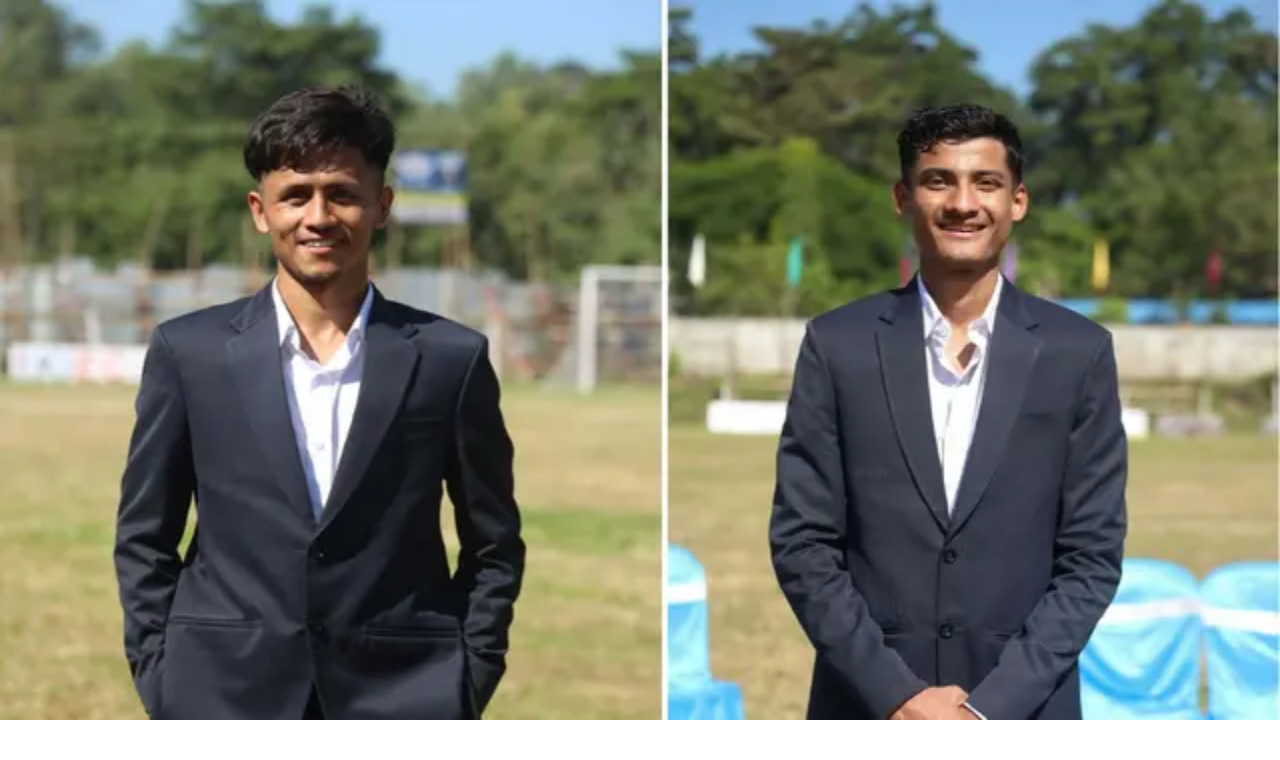

--- FILE ---
content_type: text/html; charset=utf-8
request_url: https://www.khelpati.com/detail/44383
body_size: 25129
content:
<!DOCTYPE html><html lang="en"><head><meta charSet="utf-8"/><meta name="viewport" content="width=device-width, initial-scale=1"/><link rel="stylesheet" href="/_next/static/css/4338aef0e7552e3f.css" data-precedence="next"/><link rel="stylesheet" href="/_next/static/css/146acedf58e1f132.css" data-precedence="next"/><link rel="preload" as="script" fetchPriority="low" href="/_next/static/chunks/webpack-f2699995284433b2.js"/><script src="/_next/static/css/4338aef0e7552e3f.css" async=""></script><script src="/_next/static/chunks/vendors-52b7215a172c9130.js" async=""></script><script src="/_next/static/chunks/main-app-0034df1e147af779.js" async=""></script><script src="/_next/static/chunks/app/(website)/detail/%5Bid%5D/page-bdd5d3926bb4ce30.js" async=""></script><script src="/_next/static/chunks/app/(website)/layout-dda5bbfa39bf21ac.js" async=""></script><link rel="preload" href="https://www.googletagmanager.com/gtag/js?id=G-5Q14FTE5ZC" as="script"/><meta name="next-size-adjust" content=""/><title>निश्चल र अन्जिता सर्वोत्कृष्ट | Khelpati-Digital Khel Patrika.</title><meta name="description" content="त्रिपुरेश्वरस्थित राष्ट्रिय खेलकुद परिषद्को सेमी कभर्डहलमा भएको प्रतियोगितामा ५ स्वर्ण, ८ रजत र २ कांस्यसाथ ललितपुर टिम च्याम्पियन बन्यो ।"/><link rel="author" href="https://khelpati.com"/><meta name="author" content="Khelpati"/><meta name="keywords" content="Khelpati,Khel Patrika,Sports News,Football,Cricket,Tennis,Basketball,Sports Updates,Live Scores,Match Highlights,Player Interviews,Game Analysis,Sports Events,Athlete Profiles,Sports Articles,Khel Samachar,Digital Sports Magazine,Sports Community,Sports Discussions,Fantasy Sports,Sports Predictions,Sports Blogs,Sports Videos,Sports Photos,Sports Reviews,Sports Commentary,Sports Forums,Sports Podcasts,Sports Trends,Sports Technology,Sports Gear Reviews,Sports Training Tips"/><meta name="robots" content="index, follow"/><meta property="og:title" content="निश्चल र अन्जिता सर्वोत्कृष्ट"/><meta property="og:description" content="त्रिपुरेश्वरस्थित राष्ट्रिय खेलकुद परिषद्को सेमी कभर्डहलमा भएको प्रतियोगितामा ५ स्वर्ण, ८ रजत र २ कांस्यसाथ ललितपुर टिम च्याम्पियन बन्यो ।"/><meta property="og:image" content="https://s3.ap-south-1.amazonaws.com/cdn.khelpati.com/bagmati1684639507.jpg"/><meta name="twitter:card" content="summary_large_image"/><meta name="twitter:title" content="निश्चल र अन्जिता सर्वोत्कृष्ट"/><meta name="twitter:description" content="त्रिपुरेश्वरस्थित राष्ट्रिय खेलकुद परिषद्को सेमी कभर्डहलमा भएको प्रतियोगितामा ५ स्वर्ण, ८ रजत र २ कांस्यसाथ ललितपुर टिम च्याम्पियन बन्यो ।"/><meta name="twitter:image" content="https://s3.ap-south-1.amazonaws.com/cdn.khelpati.com/bagmati1684639507.jpg"/><link rel="shortcut icon" href="/favicon.png"/><link rel="icon" href="/favicon.ico" type="image/x-icon" sizes="16x16"/><link rel="icon" href="/favicon.png"/><link rel="apple-touch-icon" href="/favicon.png"/><script>document.querySelectorAll('body link[rel="icon"], body link[rel="apple-touch-icon"]').forEach(el => document.head.appendChild(el))</script><script src="/_next/static/chunks/polyfills-42372ed130431b0a.js" noModule=""></script></head><body class="__className_195452 antialiased"><div hidden=""><!--$?--><template id="B:0"></template><!--/$--></div><div><div class="w-full bg-primary py-2 hidden lg:block px-4 lg:px-6 2xl:px-0"><div class="max-w-7xl mx-auto flex items-center justify-between"><div class="flex items-center space-x-4"><svg xmlns="http://www.w3.org/2000/svg" width="20" height="20" viewBox="0 0 24 24" fill="none" stroke="white" stroke-width="2" stroke-linecap="round" stroke-linejoin="round" class="lucide lucide-calendar-days" aria-hidden="true"><path d="M8 2v4"></path><path d="M16 2v4"></path><rect width="18" height="18" x="3" y="4" rx="2"></rect><path d="M3 10h18"></path><path d="M8 14h.01"></path><path d="M12 14h.01"></path><path d="M16 14h.01"></path><path d="M8 18h.01"></path><path d="M12 18h.01"></path><path d="M16 18h.01"></path></svg><div class="text-white font-noto-sans-devanagari text-sm">शनिबार, ०३ माघ २०८२</div></div><div class="flex items-center space-x-4"><a target="_blank" rel="noopener noreferrer" class="text-white hover:text-gray-300 transition-colors" href="https://www.facebook.com/khelpatiofficial/"><svg stroke="currentColor" fill="currentColor" stroke-width="0" viewBox="0 0 512 512" height="1em" width="1em" xmlns="http://www.w3.org/2000/svg"><path d="M504 256C504 119 393 8 256 8S8 119 8 256c0 123.78 90.69 226.38 209.25 245V327.69h-63V256h63v-54.64c0-62.15 37-96.48 93.67-96.48 27.14 0 55.52 4.84 55.52 4.84v61h-31.28c-30.8 0-40.41 19.12-40.41 38.73V256h68.78l-11 71.69h-57.78V501C413.31 482.38 504 379.78 504 256z"></path></svg></a><a target="_blank" rel="noopener noreferrer" class="text-white hover:text-gray-300 transition-colors" href="https://www.twitter.com"><svg stroke="currentColor" fill="currentColor" stroke-width="0" viewBox="0 0 512 512" height="1em" width="1em" xmlns="http://www.w3.org/2000/svg"><path d="M459.37 151.716c.325 4.548.325 9.097.325 13.645 0 138.72-105.583 298.558-298.558 298.558-59.452 0-114.68-17.219-161.137-47.106 8.447.974 16.568 1.299 25.34 1.299 49.055 0 94.213-16.568 130.274-44.832-46.132-.975-84.792-31.188-98.112-72.772 6.498.974 12.995 1.624 19.818 1.624 9.421 0 18.843-1.3 27.614-3.573-48.081-9.747-84.143-51.98-84.143-102.985v-1.299c13.969 7.797 30.214 12.67 47.431 13.319-28.264-18.843-46.781-51.005-46.781-87.391 0-19.492 5.197-37.36 14.294-52.954 51.655 63.675 129.3 105.258 216.365 109.807-1.624-7.797-2.599-15.918-2.599-24.04 0-57.828 46.782-104.934 104.934-104.934 30.213 0 57.502 12.67 76.67 33.137 23.715-4.548 46.456-13.32 66.599-25.34-7.798 24.366-24.366 44.833-46.132 57.827 21.117-2.273 41.584-8.122 60.426-16.243-14.292 20.791-32.161 39.308-52.628 54.253z"></path></svg></a><a target="_blank" rel="noopener noreferrer" class="text-white hover:text-gray-300 transition-colors" href="https://www.youtube.com/channel/UCXBYOzY7Ofde9UMZQbKszCg/featured"><svg stroke="currentColor" fill="currentColor" stroke-width="0" viewBox="0 0 576 512" height="1em" width="1em" xmlns="http://www.w3.org/2000/svg"><path d="M549.655 124.083c-6.281-23.65-24.787-42.276-48.284-48.597C458.781 64 288 64 288 64S117.22 64 74.629 75.486c-23.497 6.322-42.003 24.947-48.284 48.597-11.412 42.867-11.412 132.305-11.412 132.305s0 89.438 11.412 132.305c6.281 23.65 24.787 41.5 48.284 47.821C117.22 448 288 448 288 448s170.78 0 213.371-11.486c23.497-6.321 42.003-24.171 48.284-47.821 11.412-42.867 11.412-132.305 11.412-132.305s0-89.438-11.412-132.305zm-317.51 213.508V175.185l142.739 81.205-142.739 81.201z"></path></svg></a></div></div></div><div class="hidden lg:block w-full h-full py-6 px-4 lg:px-6 2xl:px-0 bg-[#E0E0E0]"><div class="max-w-7xl mx-auto w-full flex items-center justify-between "><a class="h-20 w-full" href="/"><img alt="Khelpati Logo" loading="lazy" width="200" height="64" decoding="async" data-nimg="1" class="object-contain" style="color:transparent" srcSet="/_next/image?url=%2Flogo.png&amp;w=256&amp;q=75 1x, /_next/image?url=%2Flogo.png&amp;w=640&amp;q=75 2x" src="/_next/image?url=%2Flogo.png&amp;w=640&amp;q=75"/></a><div class=" w-full h-20  flex items-center justify-center"><a target="_blank" rel="noopener noreferrer" class="text-white hover:text-gray-300 transition-colors" href="https://linktr.ee/ktmcty"><img alt="Khelpati Ad" loading="lazy" width="728" height="90" decoding="async" data-nimg="1" class="object-contain rounded" style="color:transparent" src="/images/ktm-city.gif"/></a></div></div></div><div class="relative w-full z-50" id="top-header"><div class="w-full bg-[#E0E0E0] lg:bg-muted transition-all duration-300 shadow-sm relative"><div class="max-w-screen-xl mx-auto flex items-center gap-2 px-3 py-2 lg:px-6"><a class="lg:hidden shrink-0" href="/"><img alt="Logo" loading="lazy" width="100" height="40" decoding="async" data-nimg="1" class="object-contain" style="color:transparent" srcSet="/_next/image?url=%2Flogo.png&amp;w=128&amp;q=75 1x, /_next/image?url=%2Flogo.png&amp;w=256&amp;q=75 2x" src="/_next/image?url=%2Flogo.png&amp;w=256&amp;q=75"/></a><div class="lg:hidden flex-1 flex justify-center"><div class="max-w-[180px] sm:max-w-[220px] w-full"><div class="rounded-none! w-full flex justify-center items-center lg:my-4 px-2 lg:px-0"><a target="_blank" rel="noopener noreferrer" aria-label="Advertisement: ktmcity-banner" class="block w-full max-w-7xl   hover:shadow-xl transition-shadow duration-300 " href="https://linktr.ee/ktmcty"><img alt="ktmcity-banner" loading="lazy" width="728" height="200" decoding="async" data-nimg="1" class="object-contain w-full lg:rounded-md rounded-sm rounded-none!" style="color:transparent" sizes="(max-width: 768px) 100vw, 1200px" srcSet="/_next/image?url=%2Fimages%2Fktm-city.gif&amp;w=640&amp;q=75 640w, /_next/image?url=%2Fimages%2Fktm-city.gif&amp;w=750&amp;q=75 750w, /_next/image?url=%2Fimages%2Fktm-city.gif&amp;w=828&amp;q=75 828w, /_next/image?url=%2Fimages%2Fktm-city.gif&amp;w=1080&amp;q=75 1080w, /_next/image?url=%2Fimages%2Fktm-city.gif&amp;w=1200&amp;q=75 1200w, /_next/image?url=%2Fimages%2Fktm-city.gif&amp;w=1920&amp;q=75 1920w, /_next/image?url=%2Fimages%2Fktm-city.gif&amp;w=2048&amp;q=75 2048w, /_next/image?url=%2Fimages%2Fktm-city.gif&amp;w=3840&amp;q=75 3840w" src="/_next/image?url=%2Fimages%2Fktm-city.gif&amp;w=3840&amp;q=75"/></a></div></div></div><div class="hidden lg:flex w-full justify-center"><div class=" w-full px-4 "><ul class="list-none flex gap-6"><li class="relative 
              "><a class="font-semibold text-sm 2xl:text-base flex text-secondary-foreground items-center gap-2 w-full uppercase hover:text-primary transition-all duration-300" href="/">गृह पृष्ठ</a></li><li class="relative 
              "><a class="font-semibold text-sm 2xl:text-base flex text-secondary-foreground items-center gap-2 w-full uppercase hover:text-primary transition-all duration-300" href="/football">फुटबल</a></li><li class="relative 
              "><a class="font-semibold text-sm 2xl:text-base flex text-secondary-foreground items-center gap-2 w-full uppercase hover:text-primary transition-all duration-300" href="/cricket">क्रिकेट</a></li><li class="relative 
              "><a class="font-semibold text-sm 2xl:text-base flex text-secondary-foreground items-center gap-2 w-full uppercase hover:text-primary transition-all duration-300" href="/volleyball">भलिबल</a></li><li class="relative 
              "><span class="font-semibold text-sm 2xl:text-base flex text-secondary-foreground items-center gap-2 w-full uppercase cursor-pointer hover:text-secondary-foreground transition-all duration-300 ">ट्रयाक एण्ड फिल्ड <svg xmlns="http://www.w3.org/2000/svg" width="16" height="16" viewBox="0 0 24 24" fill="none" stroke="currentColor" stroke-width="2" stroke-linecap="round" stroke-linejoin="round" class="lucide lucide-chevron-down transform rotate-0 transition-all duration-300" aria-hidden="true"><path d="m6 9 6 6 6-6"></path></svg></span><div class="absolute top-10 left-0 bg-white w-[250px] p-4  z-50  opacity-0 invisible translate-y-[-20px] transition-all duration-300 ease-in-out "><ul class="list-none w-full"><li class="relative"><a class="flex items-center justify-between text-sm px-4 py-2 rounded font-semibold uppercase hover:text-primary transition-all duration-300 text-secondary-foreground" href="/track-and-field/running">दौड</a></li><li class="relative"><a class="flex items-center justify-between text-sm px-4 py-2 rounded font-semibold uppercase hover:text-primary transition-all duration-300 text-secondary-foreground" href="/track-and-field/marathon">म्याराथन</a></li><li class="relative"><a class="flex items-center justify-between text-sm px-4 py-2 rounded font-semibold uppercase hover:text-primary transition-all duration-300 text-secondary-foreground" href="/track-and-field/high-jump">हाईजम्प</a></li><li class="relative"><a class="flex items-center justify-between text-sm px-4 py-2 rounded font-semibold uppercase hover:text-primary transition-all duration-300 text-secondary-foreground" href="/track-and-field/triple-jump">त्रिपलजम्प</a></li><li class="relative"><a class="flex items-center justify-between text-sm px-4 py-2 rounded font-semibold uppercase hover:text-primary transition-all duration-300 text-secondary-foreground" href="/track-and-field/hurdles">हर्डल्स</a></li><li class="relative"><a class="flex items-center justify-between text-sm px-4 py-2 rounded font-semibold uppercase hover:text-primary transition-all duration-300 text-secondary-foreground" href="/track-and-field/shot-put">शटपुट</a></li></ul></div></li><li class="relative 
              "><span class="font-semibold text-sm 2xl:text-base flex text-secondary-foreground items-center gap-2 w-full uppercase cursor-pointer hover:text-secondary-foreground transition-all duration-300 ">मार्शल आर्ट<svg xmlns="http://www.w3.org/2000/svg" width="16" height="16" viewBox="0 0 24 24" fill="none" stroke="currentColor" stroke-width="2" stroke-linecap="round" stroke-linejoin="round" class="lucide lucide-chevron-down transform rotate-0 transition-all duration-300" aria-hidden="true"><path d="m6 9 6 6 6-6"></path></svg></span><div class="absolute top-10 left-0 bg-white w-[250px] p-4  z-50  opacity-0 invisible translate-y-[-20px] transition-all duration-300 ease-in-out "><ul class="list-none w-full"><li class="relative"><a class="flex items-center justify-between text-sm px-4 py-2 rounded font-semibold uppercase hover:text-primary transition-all duration-300 text-secondary-foreground" href="/martial-art/taekwando">तेक्वान्दो</a></li><li class="relative"><a class="flex items-center justify-between text-sm px-4 py-2 rounded font-semibold uppercase hover:text-primary transition-all duration-300 text-secondary-foreground" href="/martial-art/karate">कराते</a></li><li class="relative"><a class="flex items-center justify-between text-sm px-4 py-2 rounded font-semibold uppercase hover:text-primary transition-all duration-300 text-secondary-foreground" href="/martial-art/boxing">बक्सिङ</a></li><li class="relative"><a class="flex items-center justify-between text-sm px-4 py-2 rounded font-semibold uppercase hover:text-primary transition-all duration-300 text-secondary-foreground" href="/martial-art/judo">जुडो</a></li><li class="relative"><a class="flex items-center justify-between text-sm px-4 py-2 rounded font-semibold uppercase hover:text-primary transition-all duration-300 text-secondary-foreground" href="/martial-art/wushu">उसु</a></li><li class="relative"><a class="flex items-center justify-between text-sm px-4 py-2 rounded font-semibold uppercase hover:text-primary transition-all duration-300 text-secondary-foreground" href="/martial-art/fencing">फेन्सिङ</a></li><li class="relative"><a class="flex items-center justify-between text-sm px-4 py-2 rounded font-semibold uppercase hover:text-primary transition-all duration-300 text-secondary-foreground" href="/martial-art/wrestling">कुस्ती</a></li><li class="relative"><a class="flex items-center justify-between text-sm px-4 py-2 rounded font-semibold uppercase hover:text-primary transition-all duration-300 text-secondary-foreground" href="/martial-art/kick-boxing">किक बक्सिङ</a></li><li class="relative"><a class="flex items-center justify-between text-sm px-4 py-2 rounded font-semibold uppercase hover:text-primary transition-all duration-300 text-secondary-foreground" href="/martial-art/muay-thai">मुवा थाई</a></li><li class="relative"><a class="flex items-center justify-between text-sm px-4 py-2 rounded font-semibold uppercase hover:text-primary transition-all duration-300 text-secondary-foreground" href="/martial-art/martial-art">मार्सल आर्ट</a></li><li class="relative"><a class="flex items-center justify-between text-sm px-4 py-2 rounded font-semibold uppercase hover:text-primary transition-all duration-300 text-secondary-foreground" href="/martial-art/kung-fu">कुम्फु</a></li></ul></div></li><li class="relative 
              "><span class="font-semibold text-sm 2xl:text-base flex text-secondary-foreground items-center gap-2 w-full uppercase cursor-pointer hover:text-secondary-foreground transition-all duration-300 ">नेट-गेम्स<svg xmlns="http://www.w3.org/2000/svg" width="16" height="16" viewBox="0 0 24 24" fill="none" stroke="currentColor" stroke-width="2" stroke-linecap="round" stroke-linejoin="round" class="lucide lucide-chevron-down transform rotate-0 transition-all duration-300" aria-hidden="true"><path d="m6 9 6 6 6-6"></path></svg></span><div class="absolute top-10 left-0 bg-white w-[250px] p-4  z-50  opacity-0 invisible translate-y-[-20px] transition-all duration-300 ease-in-out "><ul class="list-none w-full"><li class="relative"><a class="flex items-center justify-between text-sm px-4 py-2 rounded font-semibold uppercase hover:text-primary transition-all duration-300 text-secondary-foreground" href="/net-games/basketball">बास्केटबल</a></li><li class="relative"><a class="flex items-center justify-between text-sm px-4 py-2 rounded font-semibold uppercase hover:text-primary transition-all duration-300 text-secondary-foreground" href="/net-games/table-tennis">टेबल टेनिस</a></li><li class="relative"><a class="flex items-center justify-between text-sm px-4 py-2 rounded font-semibold uppercase hover:text-primary transition-all duration-300 text-secondary-foreground" href="/net-games/hand-ball">हयाण्डबल</a></li><li class="relative"><a class="flex items-center justify-between text-sm px-4 py-2 rounded font-semibold uppercase hover:text-primary transition-all duration-300 text-secondary-foreground" href="/net-games/basketball">बास्केटबल</a></li><li class="relative"><a class="flex items-center justify-between text-sm px-4 py-2 rounded font-semibold uppercase hover:text-primary transition-all duration-300 text-secondary-foreground" href="/net-games/badminton">ब्याडमिन्टन</a></li><li class="relative"><a class="flex items-center justify-between text-sm px-4 py-2 rounded font-semibold uppercase hover:text-primary transition-all duration-300 text-secondary-foreground" href="/net-games/lawn-tennis">लन टेनिस</a></li><li class="relative"><a class="flex items-center justify-between text-sm px-4 py-2 rounded font-semibold uppercase hover:text-primary transition-all duration-300 text-secondary-foreground" href="/net-games/squas">स्क्वास</a></li><li class="relative"><a class="flex items-center justify-between text-sm px-4 py-2 rounded font-semibold uppercase hover:text-primary transition-all duration-300 text-secondary-foreground" href="/net-games/sepak-takraw">सेपाकताक्रो</a></li></ul></div></li><li class="relative 
              "><a class="font-semibold text-sm 2xl:text-base flex text-secondary-foreground items-center gap-2 w-full uppercase hover:text-primary transition-all duration-300" href="/sports-organization">खेल संस्था</a></li><li class="relative 
              "><a class="font-semibold text-sm 2xl:text-base flex text-secondary-foreground items-center gap-2 w-full uppercase hover:text-primary transition-all duration-300" href="/others">अन्य</a></li><li class="relative 
              "><a class="font-semibold text-sm 2xl:text-base flex text-secondary-foreground items-center gap-2 w-full uppercase hover:text-primary transition-all duration-300" href="corporate">कर्पोरेट</a></li><li class="relative 
              "><span class="font-semibold text-sm 2xl:text-base flex text-secondary-foreground items-center gap-2 w-full uppercase cursor-pointer hover:text-secondary-foreground transition-all duration-300 ">विशेष कभरेज<svg xmlns="http://www.w3.org/2000/svg" width="16" height="16" viewBox="0 0 24 24" fill="none" stroke="currentColor" stroke-width="2" stroke-linecap="round" stroke-linejoin="round" class="lucide lucide-chevron-down transform rotate-0 transition-all duration-300" aria-hidden="true"><path d="m6 9 6 6 6-6"></path></svg></span><div class="absolute top-10 left-0 bg-white w-[250px] p-4  z-50  opacity-0 invisible translate-y-[-20px] transition-all duration-300 ease-in-out "><ul class="list-none w-full"><li class="relative"><a class="flex items-center justify-between text-sm px-4 py-2 rounded font-semibold uppercase hover:text-primary transition-all duration-300 text-secondary-foreground" href="/special-event/ADivisionLeague">&#x27;ए&#x27; डिभिजन लिग</a></li><li class="relative"><a class="flex items-center justify-between text-sm px-4 py-2 rounded font-semibold uppercase hover:text-primary transition-all duration-300 text-secondary-foreground" href="/special-event/SAFFChampionship">SAFF Championship 2023</a></li><li class="relative"><a class="flex items-center justify-between text-sm px-4 py-2 rounded font-semibold uppercase hover:text-primary transition-all duration-300 text-secondary-foreground" href="/special-event/womensworldcup">FIFA Women&#x27;s World Cup 2023</a></li><li class="relative"><a class="flex items-center justify-between text-sm px-4 py-2 rounded font-semibold uppercase hover:text-primary transition-all duration-300 text-secondary-foreground" href="/special-event/A-Division-League">A Division League</a></li><li class="relative"><a class="flex items-center justify-between text-sm px-4 py-2 rounded font-semibold uppercase hover:text-primary transition-all duration-300 text-secondary-foreground" href="/special-event/national-games-8th">8th national games</a></li><li class="relative"><a class="flex items-center justify-between text-sm px-4 py-2 rounded font-semibold uppercase hover:text-primary transition-all duration-300 text-secondary-foreground" href="/special-event/ICC-Cricket-World-Cup-2019">ICC Cricket World Cup 2019</a></li><li class="relative"><a class="flex items-center justify-between text-sm px-4 py-2 rounded font-semibold uppercase hover:text-primary transition-all duration-300 text-secondary-foreground" href="/special-event/A-LEAGUE">A DIVISION LEAGUE - 2021-22</a></li><li class="relative"><a class="flex items-center justify-between text-sm px-4 py-2 rounded font-semibold uppercase hover:text-primary transition-all duration-300 text-secondary-foreground" href="/special-event/asian-games-china">एसियन गेम्स २०२३</a></li></ul></div></li></ul></div></div><div class="flex items-center gap-2 shrink-0"><div><button type="button" aria-haspopup="dialog" aria-expanded="false" aria-controls="radix-«Rcpnb»" data-state="closed" data-slot="alert-dialog-trigger" class="flex items-center justify-center rounded-full text-secondary-foreground hover:text-primary transition-colors"><svg stroke="currentColor" fill="currentColor" stroke-width="0" viewBox="0 0 512 512" class="w-5 h-5" height="1em" width="1em" xmlns="http://www.w3.org/2000/svg"><path d="M505 442.7L405.3 343c-4.5-4.5-10.6-7-17-7H372c27.6-35.3 44-79.7 44-128C416 93.1 322.9 0 208 0S0 93.1 0 208s93.1 208 208 208c48.3 0 92.7-16.4 128-44v16.3c0 6.4 2.5 12.5 7 17l99.7 99.7c9.4 9.4 24.6 9.4 33.9 0l28.3-28.3c9.4-9.4 9.4-24.6.1-34zM208 336c-70.7 0-128-57.2-128-128 0-70.7 57.2-128 128-128 70.7 0 128 57.2 128 128 0 70.7-57.2 128-128 128z"></path></svg></button></div><svg xmlns="http://www.w3.org/2000/svg" width="24" height="24" viewBox="0 0 24 24" fill="none" stroke="currentColor" stroke-width="2" stroke-linecap="round" stroke-linejoin="round" class="lucide lucide-menu lg:hidden cursor-pointer text-secondary-foreground" type="button" aria-haspopup="dialog" aria-expanded="false" aria-controls="radix-«Rkpnb»" data-state="closed" data-slot="sheet-trigger"><path d="M4 12h16"></path><path d="M4 18h16"></path><path d="M4 6h16"></path></svg></div></div></div></div></div><!--$--><!--$?--><template id="B:1"></template><div class="w-full max-w-screen-xl mx-auto px-4 py-8"><nav class="mb-6"><div class="flex items-center space-x-2"><div class="h-4 w-16 bg-gray-200 animate-pulse rounded"></div><div class="h-4 w-4 bg-gray-200 animate-pulse rounded"></div><div class="h-4 w-24 bg-gray-200 animate-pulse rounded"></div><div class="h-4 w-4 bg-gray-200 animate-pulse rounded"></div><div class="h-4 w-48 bg-gray-200 animate-pulse rounded"></div></div></nav><div class="grid grid-cols-1 lg:grid-cols-3 gap-8"><div class="lg:col-span-2 space-y-6"><div class="space-y-3"><div class="h-8 w-full bg-gray-200 animate-pulse rounded"></div><div class="h-6 w-3/4 bg-gray-200 animate-pulse rounded"></div></div><div class="h-64 w-full bg-gray-200 animate-pulse rounded-lg"></div><div class="space-y-4"><div class="space-y-2"><div class="h-4 w-full bg-gray-200 animate-pulse rounded"></div><div class="h-4 w-5/6 bg-gray-200 animate-pulse rounded"></div><div class="h-4 w-4/5 bg-gray-200 animate-pulse rounded"></div></div><div class="space-y-2"><div class="h-4 w-full bg-gray-200 animate-pulse rounded"></div><div class="h-4 w-5/6 bg-gray-200 animate-pulse rounded"></div><div class="h-4 w-4/5 bg-gray-200 animate-pulse rounded"></div></div><div class="space-y-2"><div class="h-4 w-full bg-gray-200 animate-pulse rounded"></div><div class="h-4 w-5/6 bg-gray-200 animate-pulse rounded"></div><div class="h-4 w-4/5 bg-gray-200 animate-pulse rounded"></div></div><div class="space-y-2"><div class="h-4 w-full bg-gray-200 animate-pulse rounded"></div><div class="h-4 w-5/6 bg-gray-200 animate-pulse rounded"></div><div class="h-4 w-4/5 bg-gray-200 animate-pulse rounded"></div></div><div class="space-y-2"><div class="h-4 w-full bg-gray-200 animate-pulse rounded"></div><div class="h-4 w-5/6 bg-gray-200 animate-pulse rounded"></div><div class="h-4 w-4/5 bg-gray-200 animate-pulse rounded"></div></div><div class="space-y-2"><div class="h-4 w-full bg-gray-200 animate-pulse rounded"></div><div class="h-4 w-5/6 bg-gray-200 animate-pulse rounded"></div><div class="h-4 w-4/5 bg-gray-200 animate-pulse rounded"></div></div><div class="space-y-2"><div class="h-4 w-full bg-gray-200 animate-pulse rounded"></div><div class="h-4 w-5/6 bg-gray-200 animate-pulse rounded"></div><div class="h-4 w-4/5 bg-gray-200 animate-pulse rounded"></div></div><div class="space-y-2"><div class="h-4 w-full bg-gray-200 animate-pulse rounded"></div><div class="h-4 w-5/6 bg-gray-200 animate-pulse rounded"></div><div class="h-4 w-4/5 bg-gray-200 animate-pulse rounded"></div></div></div><div class="flex items-center space-x-4 pt-6 border-t"><div class="h-4 w-24 bg-gray-200 animate-pulse rounded"></div><div class="h-4 w-32 bg-gray-200 animate-pulse rounded"></div><div class="h-4 w-20 bg-gray-200 animate-pulse rounded"></div></div></div><div class="space-y-6"><div class="space-y-4"><div class="h-6 w-32 bg-gray-200 animate-pulse rounded"></div><div class="flex space-x-3"><div class="h-16 w-16 bg-gray-200 animate-pulse rounded"></div><div class="flex-1 space-y-2"><div class="h-4 w-full bg-gray-200 animate-pulse rounded"></div><div class="h-3 w-3/4 bg-gray-200 animate-pulse rounded"></div></div></div><div class="flex space-x-3"><div class="h-16 w-16 bg-gray-200 animate-pulse rounded"></div><div class="flex-1 space-y-2"><div class="h-4 w-full bg-gray-200 animate-pulse rounded"></div><div class="h-3 w-3/4 bg-gray-200 animate-pulse rounded"></div></div></div><div class="flex space-x-3"><div class="h-16 w-16 bg-gray-200 animate-pulse rounded"></div><div class="flex-1 space-y-2"><div class="h-4 w-full bg-gray-200 animate-pulse rounded"></div><div class="h-3 w-3/4 bg-gray-200 animate-pulse rounded"></div></div></div><div class="flex space-x-3"><div class="h-16 w-16 bg-gray-200 animate-pulse rounded"></div><div class="flex-1 space-y-2"><div class="h-4 w-full bg-gray-200 animate-pulse rounded"></div><div class="h-3 w-3/4 bg-gray-200 animate-pulse rounded"></div></div></div><div class="flex space-x-3"><div class="h-16 w-16 bg-gray-200 animate-pulse rounded"></div><div class="flex-1 space-y-2"><div class="h-4 w-full bg-gray-200 animate-pulse rounded"></div><div class="h-3 w-3/4 bg-gray-200 animate-pulse rounded"></div></div></div></div></div></div></div><!--/$--><!--/$--><footer class="w-full bg-gradient-to-bl from-gray-800 via-gray-900 to-gray-800 py-12  "><div class="w-full max-w-screen-xl mx-auto  "><div class="grid grid-cols-1 lg:grid-cols-12 gap-8 lg:gap-12  px-4 lg:px-6 2xl:px-4"><div class="lg:col-span-3"><div class="flex flex-col items-baseline gap-3 mb-4"><img alt="Khelpati" loading="lazy" width="150" height="150" decoding="async" data-nimg="1" class=" p-1 object-contain " style="color:transparent" srcSet="/_next/image?url=%2Flogo.png&amp;w=256&amp;q=75 1x, /_next/image?url=%2Flogo.png&amp;w=384&amp;q=75 2x" src="/_next/image?url=%2Flogo.png&amp;w=384&amp;q=75"/><div class="flex flex-col"><span class="text-white  text-sm">कखरा पब्लिकेशन प्रा.लि</span></div></div><div class="flex gap-3 mt-4"><a target="_blank" class="w-9 h-9 rounded-full text-muted backdrop-blur bg-white/10  flex items-center justify-center hover:bg-white/20 transition-colors" href="https://facebook.com/khelpatiofficial/"><svg stroke="currentColor" fill="currentColor" stroke-width="0" viewBox="0 0 512 512" height="1em" width="1em" xmlns="http://www.w3.org/2000/svg"><path d="M504 256C504 119 393 8 256 8S8 119 8 256c0 123.78 90.69 226.38 209.25 245V327.69h-63V256h63v-54.64c0-62.15 37-96.48 93.67-96.48 27.14 0 55.52 4.84 55.52 4.84v61h-31.28c-30.8 0-40.41 19.12-40.41 38.73V256h68.78l-11 71.69h-57.78V501C413.31 482.38 504 379.78 504 256z"></path></svg></a><a target="_blank" class="w-9 h-9 rounded-full text-muted backdrop-blur bg-white/10  flex items-center justify-center hover:bg-white/20 transition-colors" href="https://instagram.com/"><svg stroke="currentColor" fill="currentColor" stroke-width="0" viewBox="0 0 512 512" height="1em" width="1em" xmlns="http://www.w3.org/2000/svg"><path d="M459.37 151.716c.325 4.548.325 9.097.325 13.645 0 138.72-105.583 298.558-298.558 298.558-59.452 0-114.68-17.219-161.137-47.106 8.447.974 16.568 1.299 25.34 1.299 49.055 0 94.213-16.568 130.274-44.832-46.132-.975-84.792-31.188-98.112-72.772 6.498.974 12.995 1.624 19.818 1.624 9.421 0 18.843-1.3 27.614-3.573-48.081-9.747-84.143-51.98-84.143-102.985v-1.299c13.969 7.797 30.214 12.67 47.431 13.319-28.264-18.843-46.781-51.005-46.781-87.391 0-19.492 5.197-37.36 14.294-52.954 51.655 63.675 129.3 105.258 216.365 109.807-1.624-7.797-2.599-15.918-2.599-24.04 0-57.828 46.782-104.934 104.934-104.934 30.213 0 57.502 12.67 76.67 33.137 23.715-4.548 46.456-13.32 66.599-25.34-7.798 24.366-24.366 44.833-46.132 57.827 21.117-2.273 41.584-8.122 60.426-16.243-14.292 20.791-32.161 39.308-52.628 54.253z"></path></svg></a><a target="_blank" class="w-9 h-9 rounded-full text-muted backdrop-blur bg-white/10  flex items-center justify-center hover:bg-white/20 transition-colors" href="https://www.youtube.com/channel/UCXBYOzY7Ofde9UMZQbKszCg/featured"><svg stroke="currentColor" fill="currentColor" stroke-width="0" viewBox="0 0 576 512" height="1em" width="1em" xmlns="http://www.w3.org/2000/svg"><path d="M549.655 124.083c-6.281-23.65-24.787-42.276-48.284-48.597C458.781 64 288 64 288 64S117.22 64 74.629 75.486c-23.497 6.322-42.003 24.947-48.284 48.597-11.412 42.867-11.412 132.305-11.412 132.305s0 89.438 11.412 132.305c6.281 23.65 24.787 41.5 48.284 47.821C117.22 448 288 448 288 448s170.78 0 213.371-11.486c23.497-6.321 42.003-24.171 48.284-47.821 11.412-42.867 11.412-132.305 11.412-132.305s0-89.438-11.412-132.305zm-317.51 213.508V175.185l142.739 81.205-142.739 81.201z"></path></svg></a></div></div><div class="lg:col-span-6 grid grid-cols-[2fr_1fr]  gap-10 w-full  "><div class="flex flex-col    gap-x-10"><h2 class="text-white font-bold text-2xl ">हाम्रो टीम</h2><div class="h-[1px] w-full bg-white/10 my-2"></div><div class="w-full  flex flex-col flex-wrap"><div class=" gap-2 mb-4 "><span class="text-white text-base font-semibold">प्रधान सम्पादक</span><a class="text-white/70 hover:text-white transition-colors text-sm flex flex-col flex-wrap " href="#">राजु घिसिङ</a></div><div class=" gap-2 mb-4 "><span class="text-white text-base font-semibold">प्रबन्ध सम्पादक</span><a class="text-white/70 hover:text-white transition-colors text-sm flex flex-col flex-wrap " href="#">हिम बिक्रम केसी</a></div><div class=" gap-2 mb-4 "><span class="text-white text-base font-semibold">प्रमुख कार्यकारी अधिकृत</span><a class="text-white/70 hover:text-white transition-colors text-sm flex flex-col flex-wrap " href="#">सजिव भट्टराई</a></div><div class=" gap-2 mb-4 "><span class="text-white text-base font-semibold">मल्टिमिडिया प्रमुख</span><a class="text-white/70 hover:text-white transition-colors text-sm flex flex-col flex-wrap " href="#">इलिट जोशी</a></div><div class=" gap-2 mb-4 "><span class="text-white text-base font-semibold">संवाददाता</span><a class="text-white/70 hover:text-white transition-colors text-sm flex flex-col flex-wrap " href="#">उज्वल तिमल्सिना</a><a class="text-white/70 hover:text-white transition-colors text-sm flex flex-col flex-wrap " href="#">निशान राई </a><a class="text-white/70 hover:text-white transition-colors text-sm flex flex-col flex-wrap " href="#">लक्षमण केसी </a></div><div class=" gap-2 mb-4 "><span class="text-white text-base font-semibold">प्रदेश संयोजक</span><a class="text-white/70 hover:text-white transition-colors text-sm flex flex-col flex-wrap " href="#">हिमालयन मनोज</a><a class="text-white/70 hover:text-white transition-colors text-sm flex flex-col flex-wrap " href="#">नमिन ढकाल</a></div></div></div><div class="flex flex-col    gap-x-10"><h2 class="text-white font-bold text-2xl ">समाचार प्रकाशन</h2><div class="h-[1px] w-full bg-white/10 my-2"></div><div class="w-full  flex flex-col flex-wrap"><div class=" gap-2 mb-4 "><span class="text-white text-base font-semibold">समाचारको लागि</span><a class="text-white/70 hover:text-white transition-colors text-sm flex flex-col flex-wrap " href="tel:9851010077">9851010077</a><a class="text-white/70 hover:text-white transition-colors text-sm flex flex-col flex-wrap " href="mailto:khelpati7@gmail.com">khelpati7@gmail.com</a></div><div class=" gap-2 mb-4 "><span class="text-white text-base font-semibold">विज्ञापनको लागि</span><a class="text-white/70 hover:text-white transition-colors text-sm flex flex-col flex-wrap " href="tel:9851085203"> 9851085203</a><a class="text-white/70 hover:text-white transition-colors text-sm flex flex-col flex-wrap " href="mailto:Kakharakhelpati@gmail.com">Kakharakhelpati@gmail.com</a></div></div></div></div><div class="lg:col-span-3"><h2 class="text-white font-bold text-2xl">सम्पर्क ठेगाना</h2><div class="h-[1px] w-full bg-white/10 my-2"></div><div class="flex flex-col gap-3"><div class="flex items-center gap-3 text-white/70"><div class="w-8 h-8 rounded-full bg-white/10 flex items-center justify-center"><svg stroke="currentColor" fill="currentColor" stroke-width="0" viewBox="0 0 576 512" height="1em" width="1em" xmlns="http://www.w3.org/2000/svg"><path d="M160 448c-25.6 0-51.2-22.4-64-32-64-44.8-83.2-60.8-96-70.4V480c0 17.67 14.33 32 32 32h256c17.67 0 32-14.33 32-32V345.6c-12.8 9.6-32 25.6-96 70.4-12.8 9.6-38.4 32-64 32zm128-192H32c-17.67 0-32 14.33-32 32v16c25.6 19.2 22.4 19.2 115.2 86.4 9.6 6.4 28.8 25.6 44.8 25.6s35.2-19.2 44.8-22.4c92.8-67.2 89.6-67.2 115.2-86.4V288c0-17.67-14.33-32-32-32zm256-96H224c-17.67 0-32 14.33-32 32v32h96c33.21 0 60.59 25.42 63.71 57.82l.29-.22V416h192c17.67 0 32-14.33 32-32V192c0-17.67-14.33-32-32-32zm-32 128h-64v-64h64v64zm-352-96c0-35.29 28.71-64 64-64h224V32c0-17.67-14.33-32-32-32H96C78.33 0 64 14.33 64 32v192h96v-32z"></path></svg></div><a class="text-sm hover:text-white transition-colors" href="mailto:support@khelpati.com">support@khelpati.com</a></div><div class="flex items-center gap-3 text-white/70"><div class="w-8 h-8 rounded-full bg-white/10 flex items-center justify-center"><svg stroke="currentColor" fill="currentColor" stroke-width="0" viewBox="0 0 512 512" height="1em" width="1em" xmlns="http://www.w3.org/2000/svg"><path d="M493.4 24.6l-104-24c-11.3-2.6-22.9 3.3-27.5 13.9l-48 112c-4.2 9.8-1.4 21.3 6.9 28l60.6 49.6c-36 76.7-98.9 140.5-177.2 177.2l-49.6-60.6c-6.8-8.3-18.2-11.1-28-6.9l-112 48C3.9 366.5-2 378.1.6 389.4l24 104C27.1 504.2 36.7 512 48 512c256.1 0 464-207.5 464-464 0-11.2-7.7-20.9-18.6-23.4z"></path></svg></div><a class="text-sm hover:text-white transition-colors" href="tel:+977-9851085203">+977-9851085203</a></div><div class="flex items-center gap-3 text-white/70"><div class="w-8 h-8 rounded-full bg-white/10 flex items-center justify-center"><svg stroke="currentColor" fill="currentColor" stroke-width="0" viewBox="0 0 384 512" height="1em" width="1em" xmlns="http://www.w3.org/2000/svg"><path d="M172.268 501.67C26.97 291.031 0 269.413 0 192 0 85.961 85.961 0 192 0s192 85.961 192 192c0 77.413-26.97 99.031-172.268 309.67-9.535 13.774-29.93 13.773-39.464 0zM192 272c44.183 0 80-35.817 80-80s-35.817-80-80-80-80 35.817-80 80 35.817 80 80 80z"></path></svg></div><span class="text-sm">त्रिपुरेश्वर, काठमाडौं</span></div><div class="flex items-center gap-3 text-white/70"><div class="w-8 h-8 rounded-full bg-white/10 flex items-center justify-center"><svg stroke="currentColor" fill="currentColor" stroke-width="0" viewBox="0 0 512 512" height="1em" width="1em" xmlns="http://www.w3.org/2000/svg"><path d="M428 224H288a48 48 0 0 1-48-48V36a4 4 0 0 0-4-4h-92a64 64 0 0 0-64 64v320a64 64 0 0 0 64 64h224a64 64 0 0 0 64-64V228a4 4 0 0 0-4-4z"></path><path d="M419.22 188.59 275.41 44.78a2 2 0 0 0-3.41 1.41V176a16 16 0 0 0 16 16h129.81a2 2 0 0 0 1.41-3.41z"></path></svg></div><span class="text-sm">सूचना विभाग दर्ता न: १०१२/०७५-७६</span></div></div></div></div><div class=" pt-4 border-t mt-4 lg:mt-0 border-white/10"><div class="flex flex-col md:flex-row justify-between items-center gap-4"><div class="text-sm text-white/60">© <!-- -->2026<!-- --> <!-- --> Khelpati. All rights reserved.</div><div class="flex gap-6"><a class="text-sm text-white/70 hover:text-white transition-colors" href="https://www.beeaver.co">By Beeaver Tech Pvt. Ltd</a></div></div></div></div></footer><button title="Back to Top" class="fixed bottom-4 right-4 p-2 rounded-full bg-primary shadow-lg transition-opacity duration-300 cursor-pointer opacity-0"><svg xmlns="http://www.w3.org/2000/svg" width="24" height="24" viewBox="0 0 24 24" fill="none" stroke="#fff" stroke-width="2" stroke-linecap="round" stroke-linejoin="round" class="lucide lucide-chevron-up" aria-hidden="true"><path d="m18 15-6-6-6 6"></path></svg></button><script src="/_next/static/chunks/webpack-f2699995284433b2.js" async=""></script><div hidden id="S:1"><template id="P:2"></template><!--$?--><template id="B:3"></template><!--/$--></div><link rel="preload" as="image" imageSrcSet="/_next/image?url=%2Fimages%2FT10.gif&amp;w=640&amp;q=75 640w, /_next/image?url=%2Fimages%2FT10.gif&amp;w=750&amp;q=75 750w, /_next/image?url=%2Fimages%2FT10.gif&amp;w=828&amp;q=75 828w, /_next/image?url=%2Fimages%2FT10.gif&amp;w=1080&amp;q=75 1080w, /_next/image?url=%2Fimages%2FT10.gif&amp;w=1200&amp;q=75 1200w, /_next/image?url=%2Fimages%2FT10.gif&amp;w=1920&amp;q=75 1920w, /_next/image?url=%2Fimages%2FT10.gif&amp;w=2048&amp;q=75 2048w, /_next/image?url=%2Fimages%2FT10.gif&amp;w=3840&amp;q=75 3840w" imageSizes="(max-width: 768px) 100vw, 1200px"/><div hidden id="S:2"><div class="w-full max-w-screen-xl mx-auto px-4 py-8"><nav class="mb-6"><ol class="flex items-center space-x-2 text-sm lg:text-base text-gray-600"><li><a class="hover:text-primary transition-colors" href="/">Home</a></li><li>/</li><li><a class="hover:text-primary transition-colors" href="/wushu">उसु</a></li></ol></nav><div class="mb-4 lg:mb-0 w-full flex justify-center items-center lg:my-4 px-2 lg:px-0"><a target="_blank" rel="noopener noreferrer" aria-label="Advertisement: Bhat Bhateni Supermarket Ad" class="block w-full max-w-7xl   hover:shadow-xl transition-shadow duration-300 " href="https://www.bbhco.com.np/"><img alt="Bhat Bhateni Supermarket Ad" loading="eager" width="728" height="200" decoding="async" data-nimg="1" class="object-contain w-full lg:rounded-md rounded-sm mb-4 lg:mb-0" style="color:transparent" sizes="(max-width: 768px) 100vw, 1200px" srcSet="/_next/image?url=%2Fimages%2FT10.gif&amp;w=640&amp;q=75 640w, /_next/image?url=%2Fimages%2FT10.gif&amp;w=750&amp;q=75 750w, /_next/image?url=%2Fimages%2FT10.gif&amp;w=828&amp;q=75 828w, /_next/image?url=%2Fimages%2FT10.gif&amp;w=1080&amp;q=75 1080w, /_next/image?url=%2Fimages%2FT10.gif&amp;w=1200&amp;q=75 1200w, /_next/image?url=%2Fimages%2FT10.gif&amp;w=1920&amp;q=75 1920w, /_next/image?url=%2Fimages%2FT10.gif&amp;w=2048&amp;q=75 2048w, /_next/image?url=%2Fimages%2FT10.gif&amp;w=3840&amp;q=75 3840w" src="/_next/image?url=%2Fimages%2FT10.gif&amp;w=3840&amp;q=75"/></a></div><div class="grid grid-cols-1 lg:grid-cols-4 gap-8 pt-4"><div class="lg:col-span-3"><article class="mb-8"><header class="mb-6"><h1 class="text-4xl lg:text-5xl  font-bold text-gray-900 mb-4 leading-12 md:leading-16">निश्चल र अन्जिता सर्वोत्कृष्ट</h1><div class="flex flex-wrap items-center justify-between gap-4 text-sm lg:text-base text-gray-600 mb-6"><div class="flex items-center gap-4"><span>बिहिबार, ११ जेठ २०८०</span><span class="font-semibold text-lg">खेलपाटी संवाददाता</span></div><div class="flex items-center gap-4"><div class="grid grid-cols-2 gap-4"><button hashtags="निश्चल,र,अन्जिता,सर्वोत्कृष्ट" summary="" class="react-share__ShareButton flex flex-col items-center" style="background-color:transparent;border:none;padding:0;font:inherit;color:inherit;cursor:pointer"><svg viewBox="0 0 64 64" width="30" height="30"><circle cx="32" cy="32" r="32" fill="#0965FE"></circle><path d="M34.1,47V33.3h4.6l0.7-5.3h-5.3v-3.4c0-1.5,0.4-2.6,2.6-2.6l2.8,0v-4.8c-0.5-0.1-2.2-0.2-4.1-0.2 c-4.1,0-6.9,2.5-6.9,7V28H24v5.3h4.6V47H34.1z" fill="white"></path></svg></button><button summary="" class="react-share__ShareButton flex flex-col items-center" style="background-color:transparent;border:none;padding:0;font:inherit;color:inherit;cursor:pointer"><svg viewBox="0 0 64 64" width="30" height="30"><circle cx="32" cy="32" r="32" fill="#000000"></circle><path d="M 41.116 18.375 h 4.962 l -10.8405 12.39 l 12.753 16.86 H 38.005 l -7.821 -10.2255 L 21.235 47.625 H 16.27 l 11.595 -13.2525 L 15.631 18.375 H 25.87 l 7.0695 9.3465 z m -1.7415 26.28 h 2.7495 L 24.376 21.189 H 21.4255 z" fill="white"></path></svg></button></div><button data-slot="button" class="justify-center whitespace-nowrap rounded-md text-sm font-medium transition-all disabled:pointer-events-none disabled:opacity-50 [&amp;_svg]:pointer-events-none [&amp;_svg:not([class*=&#x27;size-&#x27;])]:size-4 shrink-0 [&amp;_svg]:shrink-0 outline-none focus-visible:border-ring focus-visible:ring-ring/50 focus-visible:ring-[3px] aria-invalid:ring-destructive/20 dark:aria-invalid:ring-destructive/40 aria-invalid:border-destructive border bg-background shadow-xs hover:bg-accent hover:text-accent-foreground dark:bg-input/30 dark:border-input dark:hover:bg-input/50 h-9 px-4 py-2 has-[&gt;svg]:px-3 cursor-pointer flex items-center gap-2" type="button" aria-haspopup="dialog" aria-expanded="false" aria-controls="radix-«Rl2nfeqnb»" data-state="closed"><svg stroke="currentColor" fill="currentColor" stroke-width="0" viewBox="0 0 512 512" class="w-6 h-6" height="1em" width="1em" xmlns="http://www.w3.org/2000/svg"><path d="M378 324a69.78 69.78 0 0 0-48.83 19.91L202 272.41a69.68 69.68 0 0 0 0-32.82l127.13-71.5A69.76 69.76 0 1 0 308.87 129l-130.13 73.2a70 70 0 1 0 0 107.56L308.87 383A70 70 0 1 0 378 324z"></path></svg><span>Share</span></button></div></div></header><div class="mb-8 relative aspect-video"><div class="w-full h-full relative"><div class="!w-full !h-full" style="display:inline-block;height:128px;width:128px;position:relative"><canvas style="position:absolute;top:0;bottom:0;left:0;right:0;width:100%;height:100%" height="32" width="32"></canvas></div><img alt="निश्चल र अन्जिता सर्वोत्कृष्ट" loading="lazy" decoding="async" data-nimg="fill" class="transition-all duration-700 opacity-0  w-full h-auto rounded-lg shadow-lg object-cover" style="position:absolute;height:100%;width:100%;left:0;top:0;right:0;bottom:0;color:transparent" sizes="100vw" srcSet="/_next/image?url=https%3A%2F%2Fs3.ap-south-1.amazonaws.com%2Fcdn.khelpati.com%2Fbagmati1684639507.jpg&amp;w=640&amp;q=75 640w, /_next/image?url=https%3A%2F%2Fs3.ap-south-1.amazonaws.com%2Fcdn.khelpati.com%2Fbagmati1684639507.jpg&amp;w=750&amp;q=75 750w, /_next/image?url=https%3A%2F%2Fs3.ap-south-1.amazonaws.com%2Fcdn.khelpati.com%2Fbagmati1684639507.jpg&amp;w=828&amp;q=75 828w, /_next/image?url=https%3A%2F%2Fs3.ap-south-1.amazonaws.com%2Fcdn.khelpati.com%2Fbagmati1684639507.jpg&amp;w=1080&amp;q=75 1080w, /_next/image?url=https%3A%2F%2Fs3.ap-south-1.amazonaws.com%2Fcdn.khelpati.com%2Fbagmati1684639507.jpg&amp;w=1200&amp;q=75 1200w, /_next/image?url=https%3A%2F%2Fs3.ap-south-1.amazonaws.com%2Fcdn.khelpati.com%2Fbagmati1684639507.jpg&amp;w=1920&amp;q=75 1920w, /_next/image?url=https%3A%2F%2Fs3.ap-south-1.amazonaws.com%2Fcdn.khelpati.com%2Fbagmati1684639507.jpg&amp;w=2048&amp;q=75 2048w, /_next/image?url=https%3A%2F%2Fs3.ap-south-1.amazonaws.com%2Fcdn.khelpati.com%2Fbagmati1684639507.jpg&amp;w=3840&amp;q=75 3840w" src="/_next/image?url=https%3A%2F%2Fs3.ap-south-1.amazonaws.com%2Fcdn.khelpati.com%2Fbagmati1684639507.jpg&amp;w=3840&amp;q=75"/></div></div><div class="undefined w-full flex justify-center items-center lg:my-4 px-2 lg:px-0"><a target="_blank" rel="noopener noreferrer" aria-label="Advertisement: mustang rice ad" class="block w-full max-w-7xl   hover:shadow-xl transition-shadow duration-300 " href="https://www.facebook.com/profile.php?id=100088045936008"><img alt="mustang rice ad" loading="lazy" width="728" height="200" decoding="async" data-nimg="1" class="object-contain w-full lg:rounded-md rounded-sm undefined" style="color:transparent" sizes="(max-width: 768px) 100vw, 1200px" srcSet="/_next/image?url=%2Fimages%2Fmustang.gif&amp;w=640&amp;q=75 640w, /_next/image?url=%2Fimages%2Fmustang.gif&amp;w=750&amp;q=75 750w, /_next/image?url=%2Fimages%2Fmustang.gif&amp;w=828&amp;q=75 828w, /_next/image?url=%2Fimages%2Fmustang.gif&amp;w=1080&amp;q=75 1080w, /_next/image?url=%2Fimages%2Fmustang.gif&amp;w=1200&amp;q=75 1200w, /_next/image?url=%2Fimages%2Fmustang.gif&amp;w=1920&amp;q=75 1920w, /_next/image?url=%2Fimages%2Fmustang.gif&amp;w=2048&amp;q=75 2048w, /_next/image?url=%2Fimages%2Fmustang.gif&amp;w=3840&amp;q=75 3840w" src="/_next/image?url=%2Fimages%2Fmustang.gif&amp;w=3840&amp;q=75"/></a></div><div class="prose prose-lg max-w-none text-gray-800 [&amp;_p]:py-4 [&amp;_p]:text-[22px] lg:[&amp;_p]:text-[22px] [&amp;_p]:font-normal [&amp;_img]:my-6 [&amp;_img]:rounded-lg lg:[&amp;_img]:max-w-lg leading-[1.6] [&amp;_a]:text-blue-400 [&amp;_a]:underline"><div><p>काठमाडौं । काठमाडौंका निश्चल तामाङ र मकवानपुरकी अन्जिता स्याङतान दोश्रो बागमती प्रदेश खेलकुदको उसुमा बिहीबार सर्वोत्कृष्ट खेलाडी घोषित भएका छन् ।</p>

<p>निश्चल पुरुष तथा अन्जिता महिलामा सर्वोत्कृष्ट खेलाडी घोषित भएका हुन् ।</p>

<p>त्रिपुरेश्वरस्थित राष्ट्रिय खेलकुद परिषद्को सेमी कभर्डहलमा भएको प्रतियोगितामा ५ स्वर्ण, ८ रजत र २ कांस्यसाथ ललितपुर टिम च्याम्पियन बन्यो ।</p>

<p>५ स्वर्ण, ३ रजत र ५ कांस्य जितेको काठमाडौं दोश्रो भयो । तेश्रो स्थानको सिन्धुपाल्चोकले ५ स्वर्ण, २ रजत र २ कांस्य हात पारे ।</p>

<p>विभिन्न १२ जिल्लाका २ सय ५० खेलाडी २३ स्पर्धामा प्रतिस्पर्धा गरेका थिए । मकवानपुरले ३, रामेछापले २ तथा भक्तपुर, काभ्रेपलान्चोक र सिन्धुलीले १&ndash;१ स्वर्ण जिते ।</p></div></div><div class="undefined w-full flex justify-center items-center lg:my-4 px-2 lg:px-0"><a target="_blank" rel="noopener noreferrer" aria-label="Advertisement: LiNing Ad" class="block w-full max-w-7xl   hover:shadow-xl transition-shadow duration-300 " href="https://www.facebook.com/LiNing.Official"><img alt="LiNing Ad" loading="lazy" width="728" height="200" decoding="async" data-nimg="1" class="object-contain w-full lg:rounded-md rounded-sm undefined" style="color:transparent" sizes="(max-width: 768px) 100vw, 1200px" srcSet="/_next/image?url=%2Fimages%2Flining.gif&amp;w=640&amp;q=75 640w, /_next/image?url=%2Fimages%2Flining.gif&amp;w=750&amp;q=75 750w, /_next/image?url=%2Fimages%2Flining.gif&amp;w=828&amp;q=75 828w, /_next/image?url=%2Fimages%2Flining.gif&amp;w=1080&amp;q=75 1080w, /_next/image?url=%2Fimages%2Flining.gif&amp;w=1200&amp;q=75 1200w, /_next/image?url=%2Fimages%2Flining.gif&amp;w=1920&amp;q=75 1920w, /_next/image?url=%2Fimages%2Flining.gif&amp;w=2048&amp;q=75 2048w, /_next/image?url=%2Fimages%2Flining.gif&amp;w=3840&amp;q=75 3840w" src="/_next/image?url=%2Fimages%2Flining.gif&amp;w=3840&amp;q=75"/></a></div><div class="mt-8 p-4 mb-8 flex flex-wrap gap-2"><span class="text-white italic font-semibold bg-primary py-1 px-4 rounded-lg">निश्चल र अन्जिता सर्वोत्कृष्ट</span></div></article><section class="mb-8"><h3 class="text-xl font-semibold text-gray-900 mb-4">प्रतिक्रिया दिनुहोस् (0 comments)</h3><div class="bg-gray-50 rounded-lg p-4"><div class="flex items-start gap-3"><div class="w-10 h-10 bg-gray-300 rounded-full flex-shrink-0"></div><div class="flex-1"><input type="text" placeholder="Add a comment..." class="w-full px-3 py-2 border border-gray-300 rounded-md focus:outline-none focus:ring-2 focus:ring-primary focus:border-transparent"/></div></div><div class="mt-3 text-sm text-gray-600"><a class="text-primary hover:underline" href="#">Facebook Comments Plugin</a></div></div></section><section class="mb-8"><h3 class="text-xl font-semibold text-gray-900 mb-4">थप समाचार (More News)</h3><div class="grid grid-cols-1 md:grid-cols-3 gap-4"><article class="group "><div class=" relative overflow-hidden aspect-video lg:aspect-square rounded-lg mb-4 w-full group"><a href="/detail/55977"><div class="w-full h-full relative"><div class="!w-full !h-full" style="display:inline-block;height:128px;width:128px;position:relative"><canvas style="position:absolute;top:0;bottom:0;left:0;right:0;width:100%;height:100%" height="32" width="32"></canvas></div><img alt="उसुका विजयले पाए ६५ लाख !" loading="lazy" decoding="async" data-nimg="fill" class="transition-all duration-700 opacity-0  w-full h-full object-cover rounded-lg transition-transform duration-600 ease-in-out group-hover:scale-105" style="position:absolute;height:100%;width:100%;left:0;top:0;right:0;bottom:0;color:transparent" sizes="100vw" srcSet="/_next/image?url=https%3A%2F%2Fs3.ap-south-1.amazonaws.com%2Fcdn.khelpati.com%2Fbijaya-sijpati-1752056317.jpg&amp;w=640&amp;q=75 640w, /_next/image?url=https%3A%2F%2Fs3.ap-south-1.amazonaws.com%2Fcdn.khelpati.com%2Fbijaya-sijpati-1752056317.jpg&amp;w=750&amp;q=75 750w, /_next/image?url=https%3A%2F%2Fs3.ap-south-1.amazonaws.com%2Fcdn.khelpati.com%2Fbijaya-sijpati-1752056317.jpg&amp;w=828&amp;q=75 828w, /_next/image?url=https%3A%2F%2Fs3.ap-south-1.amazonaws.com%2Fcdn.khelpati.com%2Fbijaya-sijpati-1752056317.jpg&amp;w=1080&amp;q=75 1080w, /_next/image?url=https%3A%2F%2Fs3.ap-south-1.amazonaws.com%2Fcdn.khelpati.com%2Fbijaya-sijpati-1752056317.jpg&amp;w=1200&amp;q=75 1200w, /_next/image?url=https%3A%2F%2Fs3.ap-south-1.amazonaws.com%2Fcdn.khelpati.com%2Fbijaya-sijpati-1752056317.jpg&amp;w=1920&amp;q=75 1920w, /_next/image?url=https%3A%2F%2Fs3.ap-south-1.amazonaws.com%2Fcdn.khelpati.com%2Fbijaya-sijpati-1752056317.jpg&amp;w=2048&amp;q=75 2048w, /_next/image?url=https%3A%2F%2Fs3.ap-south-1.amazonaws.com%2Fcdn.khelpati.com%2Fbijaya-sijpati-1752056317.jpg&amp;w=3840&amp;q=75 3840w" src="/_next/image?url=https%3A%2F%2Fs3.ap-south-1.amazonaws.com%2Fcdn.khelpati.com%2Fbijaya-sijpati-1752056317.jpg&amp;w=3840&amp;q=75"/></div></a></div><h4 class="text-[16px] lg:text-[18px] font-medium mt-3 text-gray-900 line-clamp-2 group-hover:text-primary transition-colors"><a class="" href="/detail/55977">उसुका विजयले पाए ६५ लाख !</a></h4></article><article class="group "><div class=" relative overflow-hidden aspect-video lg:aspect-square rounded-lg mb-4 w-full group"><a href="/detail/53183"><div class="w-full h-full relative"><div class="!w-full !h-full" style="display:inline-block;height:128px;width:128px;position:relative"><canvas style="position:absolute;top:0;bottom:0;left:0;right:0;width:100%;height:100%" height="32" width="32"></canvas></div><img alt="हाइड एन्ड सिक किन्डर गार्टेनद्वारा आङबाबु सम्मानित" loading="lazy" decoding="async" data-nimg="fill" class="transition-all duration-700 opacity-0  w-full h-full object-cover rounded-lg transition-transform duration-600 ease-in-out group-hover:scale-105" style="position:absolute;height:100%;width:100%;left:0;top:0;right:0;bottom:0;color:transparent" sizes="100vw" srcSet="/_next/image?url=https%3A%2F%2Fs3.ap-south-1.amazonaws.com%2Fcdn.khelpati.com%2FWhatsApp-Image-2025-01-03-at-8.20.42-PM-1735917154.jpeg&amp;w=640&amp;q=75 640w, /_next/image?url=https%3A%2F%2Fs3.ap-south-1.amazonaws.com%2Fcdn.khelpati.com%2FWhatsApp-Image-2025-01-03-at-8.20.42-PM-1735917154.jpeg&amp;w=750&amp;q=75 750w, /_next/image?url=https%3A%2F%2Fs3.ap-south-1.amazonaws.com%2Fcdn.khelpati.com%2FWhatsApp-Image-2025-01-03-at-8.20.42-PM-1735917154.jpeg&amp;w=828&amp;q=75 828w, /_next/image?url=https%3A%2F%2Fs3.ap-south-1.amazonaws.com%2Fcdn.khelpati.com%2FWhatsApp-Image-2025-01-03-at-8.20.42-PM-1735917154.jpeg&amp;w=1080&amp;q=75 1080w, /_next/image?url=https%3A%2F%2Fs3.ap-south-1.amazonaws.com%2Fcdn.khelpati.com%2FWhatsApp-Image-2025-01-03-at-8.20.42-PM-1735917154.jpeg&amp;w=1200&amp;q=75 1200w, /_next/image?url=https%3A%2F%2Fs3.ap-south-1.amazonaws.com%2Fcdn.khelpati.com%2FWhatsApp-Image-2025-01-03-at-8.20.42-PM-1735917154.jpeg&amp;w=1920&amp;q=75 1920w, /_next/image?url=https%3A%2F%2Fs3.ap-south-1.amazonaws.com%2Fcdn.khelpati.com%2FWhatsApp-Image-2025-01-03-at-8.20.42-PM-1735917154.jpeg&amp;w=2048&amp;q=75 2048w, /_next/image?url=https%3A%2F%2Fs3.ap-south-1.amazonaws.com%2Fcdn.khelpati.com%2FWhatsApp-Image-2025-01-03-at-8.20.42-PM-1735917154.jpeg&amp;w=3840&amp;q=75 3840w" src="/_next/image?url=https%3A%2F%2Fs3.ap-south-1.amazonaws.com%2Fcdn.khelpati.com%2FWhatsApp-Image-2025-01-03-at-8.20.42-PM-1735917154.jpeg&amp;w=3840&amp;q=75"/></div></a></div><h4 class="text-[16px] lg:text-[18px] font-medium mt-3 text-gray-900 line-clamp-2 group-hover:text-primary transition-colors"><a class="" href="/detail/53183">हाइड एन्ड सिक किन्डर गार्टेनद्वारा आङबाबु सम्मानित</a></h4></article><article class="group "><div class=" relative overflow-hidden aspect-video lg:aspect-square rounded-lg mb-4 w-full group"><a href="/detail/52158"><div class="w-full h-full relative"><div class="!w-full !h-full" style="display:inline-block;height:128px;width:128px;position:relative"><canvas style="position:absolute;top:0;bottom:0;left:0;right:0;width:100%;height:100%" height="32" width="32"></canvas></div><img alt="विजयले दिलाए थाउलो विश्वकपमा नेपाललाई ऐतिहासिक कास्य" loading="lazy" decoding="async" data-nimg="fill" class="transition-all duration-700 opacity-0  w-full h-full object-cover rounded-lg transition-transform duration-600 ease-in-out group-hover:scale-105" style="position:absolute;height:100%;width:100%;left:0;top:0;right:0;bottom:0;color:transparent" sizes="100vw" srcSet="/_next/image?url=https%3A%2F%2Fs3.ap-south-1.amazonaws.com%2Fcdn.khelpati.com%2Fbijya-1730008831.jpg&amp;w=640&amp;q=75 640w, /_next/image?url=https%3A%2F%2Fs3.ap-south-1.amazonaws.com%2Fcdn.khelpati.com%2Fbijya-1730008831.jpg&amp;w=750&amp;q=75 750w, /_next/image?url=https%3A%2F%2Fs3.ap-south-1.amazonaws.com%2Fcdn.khelpati.com%2Fbijya-1730008831.jpg&amp;w=828&amp;q=75 828w, /_next/image?url=https%3A%2F%2Fs3.ap-south-1.amazonaws.com%2Fcdn.khelpati.com%2Fbijya-1730008831.jpg&amp;w=1080&amp;q=75 1080w, /_next/image?url=https%3A%2F%2Fs3.ap-south-1.amazonaws.com%2Fcdn.khelpati.com%2Fbijya-1730008831.jpg&amp;w=1200&amp;q=75 1200w, /_next/image?url=https%3A%2F%2Fs3.ap-south-1.amazonaws.com%2Fcdn.khelpati.com%2Fbijya-1730008831.jpg&amp;w=1920&amp;q=75 1920w, /_next/image?url=https%3A%2F%2Fs3.ap-south-1.amazonaws.com%2Fcdn.khelpati.com%2Fbijya-1730008831.jpg&amp;w=2048&amp;q=75 2048w, /_next/image?url=https%3A%2F%2Fs3.ap-south-1.amazonaws.com%2Fcdn.khelpati.com%2Fbijya-1730008831.jpg&amp;w=3840&amp;q=75 3840w" src="/_next/image?url=https%3A%2F%2Fs3.ap-south-1.amazonaws.com%2Fcdn.khelpati.com%2Fbijya-1730008831.jpg&amp;w=3840&amp;q=75"/></div></a></div><h4 class="text-[16px] lg:text-[18px] font-medium mt-3 text-gray-900 line-clamp-2 group-hover:text-primary transition-colors"><a class="" href="/detail/52158">विजयले दिलाए थाउलो विश्वकपमा नेपाललाई ऐतिहासिक कास्य</a></h4></article></div></section></div><div class="lg:col-span-1 mb-4 lg:mb-0 "><div class="rounded-none! w-full flex justify-center items-center lg:my-4 px-2 lg:px-0"><a target="_blank" rel="noopener noreferrer" aria-label="Advertisement: Bajaj Pulsar Motorcycle Ad" class="block w-full max-w-7xl   hover:shadow-xl transition-shadow duration-300 " href="https://www.facebook.com/hhbajaj?rdid=csmC711b9fYoyb9U&amp;share_url=https%3A%2F%2Fwww.facebook.com%2Fshare%2F177QCWR5hX%2F#"><img alt="Bajaj Pulsar Motorcycle Ad" loading="lazy" width="728" height="200" decoding="async" data-nimg="1" class="object-contain w-full lg:rounded-md rounded-sm rounded-none!" style="color:transparent" sizes="(max-width: 768px) 100vw, 1200px" srcSet="/_next/image?url=%2Fimages%2Fpulsar.gif&amp;w=640&amp;q=75 640w, /_next/image?url=%2Fimages%2Fpulsar.gif&amp;w=750&amp;q=75 750w, /_next/image?url=%2Fimages%2Fpulsar.gif&amp;w=828&amp;q=75 828w, /_next/image?url=%2Fimages%2Fpulsar.gif&amp;w=1080&amp;q=75 1080w, /_next/image?url=%2Fimages%2Fpulsar.gif&amp;w=1200&amp;q=75 1200w, /_next/image?url=%2Fimages%2Fpulsar.gif&amp;w=1920&amp;q=75 1920w, /_next/image?url=%2Fimages%2Fpulsar.gif&amp;w=2048&amp;q=75 2048w, /_next/image?url=%2Fimages%2Fpulsar.gif&amp;w=3840&amp;q=75 3840w" src="/_next/image?url=%2Fimages%2Fpulsar.gif&amp;w=3840&amp;q=75"/></a></div><div class="mt-6 lg:mt-0"><div class="w-full bg-white flex-1  flex flex-col min-h-0 "><div dir="ltr" data-orientation="horizontal" data-slot="tabs" class="gap-2 flex flex-col h-full min-h-0"><div role="tablist" aria-orientation="horizontal" data-slot="tabs-list" class="text-muted-foreground inline-flex items-center justify-center w-full max-w-full rounded-md h-16 p-2 bg-muted-foreground/10 border" tabindex="-1" data-orientation="horizontal" style="outline:none"><button type="button" role="tab" aria-selected="true" aria-controls="radix-«R1bfeqnb»-content-latest-news" data-state="active" id="radix-«R1bfeqnb»-trigger-latest-news" data-slot="tabs-trigger" class="data-[state=active]:!bg-primary dark:data-[state=active]:text-white focus-visible:border-ring focus-visible:ring-ring/50 focus-visible:outline-ring dark:data-[state=active]:border-input dark:data-[state=active]:bg-input/30 data-[state=active]:text-white dark:text-muted-foreground inline-flex h-[calc(100%-1px)] flex-1 items-center justify-center gap-1.5 rounded-md border border-transparent px-2 py-1 text-sm font-medium whitespace-nowrap transition-[color,box-shadow] focus-visible:ring-[3px] focus-visible:outline-1 disabled:pointer-events-none disabled:opacity-50 data-[state=active]:shadow-sm [&amp;_svg]:pointer-events-none [&amp;_svg]:shrink-0 [&amp;_svg:not([class*=&#x27;size-&#x27;])]:size-4 !rounded-r-0 border-none" tabindex="-1" data-orientation="horizontal" data-radix-collection-item="">ताजा समाचार</button></div><div class="flex-1 min-h-0 flex flex-col hover:shadow-lg rounded-lg"><div data-state="active" data-orientation="horizontal" role="tabpanel" aria-labelledby="radix-«R1bfeqnb»-trigger-latest-news" id="radix-«R1bfeqnb»-content-latest-news" tabindex="0" data-slot="tabs-content" class="outline-none mt-0 h-full flex-1 min-h-0 data-[state=active]:flex data-[state=active]:flex-col data-[state=active]:h-full data-[state=active]:min-h-0" style="animation-duration:0s"><div class="w-full flex flex-col gap-4 bg-muted-foreground/10 p-4 rounded-md flex-1 min-h-0 overflow-y-auto"><a class="flex  w-full gap-2 " href="/detail/58031"><div class="relative w-1/2 aspect-video overflow-hidden rounded-md"><div class="w-full h-full relative"><div class="!w-full !h-full" style="display:inline-block;height:128px;width:128px;position:relative"><canvas style="position:absolute;top:0;bottom:0;left:0;right:0;width:100%;height:100%" height="32" width="32"></canvas></div><img alt="एन्फा अध्यक्षमा कुमारको उम्मेदवारी दर्ता " loading="lazy" decoding="async" data-nimg="fill" class="transition-all duration-700 opacity-0  object-cover transition-transform duration-700 ease-in-out hover:scale-105" style="position:absolute;height:100%;width:100%;left:0;top:0;right:0;bottom:0;color:transparent" sizes="(max-width: 768px) 100vw, (max-width: 1024px) 50vw, 33vw" srcSet="/_next/image?url=https%3A%2F%2Fs3.ap-south-1.amazonaws.com%2Fcdn.khelpati.com%2Fuploads%2Fkumar%20kc-1768642374795.jpg&amp;w=256&amp;q=75 256w, /_next/image?url=https%3A%2F%2Fs3.ap-south-1.amazonaws.com%2Fcdn.khelpati.com%2Fuploads%2Fkumar%20kc-1768642374795.jpg&amp;w=384&amp;q=75 384w, /_next/image?url=https%3A%2F%2Fs3.ap-south-1.amazonaws.com%2Fcdn.khelpati.com%2Fuploads%2Fkumar%20kc-1768642374795.jpg&amp;w=640&amp;q=75 640w, /_next/image?url=https%3A%2F%2Fs3.ap-south-1.amazonaws.com%2Fcdn.khelpati.com%2Fuploads%2Fkumar%20kc-1768642374795.jpg&amp;w=750&amp;q=75 750w, /_next/image?url=https%3A%2F%2Fs3.ap-south-1.amazonaws.com%2Fcdn.khelpati.com%2Fuploads%2Fkumar%20kc-1768642374795.jpg&amp;w=828&amp;q=75 828w, /_next/image?url=https%3A%2F%2Fs3.ap-south-1.amazonaws.com%2Fcdn.khelpati.com%2Fuploads%2Fkumar%20kc-1768642374795.jpg&amp;w=1080&amp;q=75 1080w, /_next/image?url=https%3A%2F%2Fs3.ap-south-1.amazonaws.com%2Fcdn.khelpati.com%2Fuploads%2Fkumar%20kc-1768642374795.jpg&amp;w=1200&amp;q=75 1200w, /_next/image?url=https%3A%2F%2Fs3.ap-south-1.amazonaws.com%2Fcdn.khelpati.com%2Fuploads%2Fkumar%20kc-1768642374795.jpg&amp;w=1920&amp;q=75 1920w, /_next/image?url=https%3A%2F%2Fs3.ap-south-1.amazonaws.com%2Fcdn.khelpati.com%2Fuploads%2Fkumar%20kc-1768642374795.jpg&amp;w=2048&amp;q=75 2048w, /_next/image?url=https%3A%2F%2Fs3.ap-south-1.amazonaws.com%2Fcdn.khelpati.com%2Fuploads%2Fkumar%20kc-1768642374795.jpg&amp;w=3840&amp;q=75 3840w" src="/_next/image?url=https%3A%2F%2Fs3.ap-south-1.amazonaws.com%2Fcdn.khelpati.com%2Fuploads%2Fkumar%20kc-1768642374795.jpg&amp;w=3840&amp;q=75"/></div></div><div class="flex flex-col w-2/3"><h2 class="text-sm lg:text-base  font-[700] leading-tight line-clamp-3">एन्फा अध्यक्षमा कुमारको उम्मेदवारी दर्ता </h2></div></a><a class="flex  w-full gap-2 " href="/detail/58030"><div class="relative w-1/2 aspect-video overflow-hidden rounded-md"><div class="w-full h-full relative"><div class="!w-full !h-full" style="display:inline-block;height:128px;width:128px;position:relative"><canvas style="position:absolute;top:0;bottom:0;left:0;right:0;width:100%;height:100%" height="32" width="32"></canvas></div><img alt="मच्छिन्द्रको जितमा एलिकको गोल" loading="lazy" decoding="async" data-nimg="fill" class="transition-all duration-700 opacity-0  object-cover transition-transform duration-700 ease-in-out hover:scale-105" style="position:absolute;height:100%;width:100%;left:0;top:0;right:0;bottom:0;color:transparent" sizes="(max-width: 768px) 100vw, (max-width: 1024px) 50vw, 33vw" srcSet="/_next/image?url=https%3A%2F%2Fs3.ap-south-1.amazonaws.com%2Fcdn.khelpati.com%2Fuploads%2FIMG_20260116_211156-1768577881866.jpg&amp;w=256&amp;q=75 256w, /_next/image?url=https%3A%2F%2Fs3.ap-south-1.amazonaws.com%2Fcdn.khelpati.com%2Fuploads%2FIMG_20260116_211156-1768577881866.jpg&amp;w=384&amp;q=75 384w, /_next/image?url=https%3A%2F%2Fs3.ap-south-1.amazonaws.com%2Fcdn.khelpati.com%2Fuploads%2FIMG_20260116_211156-1768577881866.jpg&amp;w=640&amp;q=75 640w, /_next/image?url=https%3A%2F%2Fs3.ap-south-1.amazonaws.com%2Fcdn.khelpati.com%2Fuploads%2FIMG_20260116_211156-1768577881866.jpg&amp;w=750&amp;q=75 750w, /_next/image?url=https%3A%2F%2Fs3.ap-south-1.amazonaws.com%2Fcdn.khelpati.com%2Fuploads%2FIMG_20260116_211156-1768577881866.jpg&amp;w=828&amp;q=75 828w, /_next/image?url=https%3A%2F%2Fs3.ap-south-1.amazonaws.com%2Fcdn.khelpati.com%2Fuploads%2FIMG_20260116_211156-1768577881866.jpg&amp;w=1080&amp;q=75 1080w, /_next/image?url=https%3A%2F%2Fs3.ap-south-1.amazonaws.com%2Fcdn.khelpati.com%2Fuploads%2FIMG_20260116_211156-1768577881866.jpg&amp;w=1200&amp;q=75 1200w, /_next/image?url=https%3A%2F%2Fs3.ap-south-1.amazonaws.com%2Fcdn.khelpati.com%2Fuploads%2FIMG_20260116_211156-1768577881866.jpg&amp;w=1920&amp;q=75 1920w, /_next/image?url=https%3A%2F%2Fs3.ap-south-1.amazonaws.com%2Fcdn.khelpati.com%2Fuploads%2FIMG_20260116_211156-1768577881866.jpg&amp;w=2048&amp;q=75 2048w, /_next/image?url=https%3A%2F%2Fs3.ap-south-1.amazonaws.com%2Fcdn.khelpati.com%2Fuploads%2FIMG_20260116_211156-1768577881866.jpg&amp;w=3840&amp;q=75 3840w" src="/_next/image?url=https%3A%2F%2Fs3.ap-south-1.amazonaws.com%2Fcdn.khelpati.com%2Fuploads%2FIMG_20260116_211156-1768577881866.jpg&amp;w=3840&amp;q=75"/></div></div><div class="flex flex-col w-2/3"><h2 class="text-sm lg:text-base  font-[700] leading-tight line-clamp-3">मच्छिन्द्रको जितमा एलिकको गोल</h2></div></a><a class="flex  w-full gap-2 " href="/detail/58029"><div class="relative w-1/2 aspect-video overflow-hidden rounded-md"><div class="w-full h-full relative"><div class="!w-full !h-full" style="display:inline-block;height:128px;width:128px;position:relative"><canvas style="position:absolute;top:0;bottom:0;left:0;right:0;width:100%;height:100%" height="32" width="32"></canvas></div><img alt=" आशिर्वाद र सुजलको बराबरीले अभिकलाई फाइदा" loading="lazy" decoding="async" data-nimg="fill" class="transition-all duration-700 opacity-0  object-cover transition-transform duration-700 ease-in-out hover:scale-105" style="position:absolute;height:100%;width:100%;left:0;top:0;right:0;bottom:0;color:transparent" sizes="(max-width: 768px) 100vw, (max-width: 1024px) 50vw, 33vw" srcSet="/_next/image?url=https%3A%2F%2Fs3.ap-south-1.amazonaws.com%2Fcdn.khelpati.com%2Fuploads%2FMessenger_creation_1ED5E3B3-A4EE-4DE5-8F0A-F12A49650F7C-1768576711969.jpeg&amp;w=256&amp;q=75 256w, /_next/image?url=https%3A%2F%2Fs3.ap-south-1.amazonaws.com%2Fcdn.khelpati.com%2Fuploads%2FMessenger_creation_1ED5E3B3-A4EE-4DE5-8F0A-F12A49650F7C-1768576711969.jpeg&amp;w=384&amp;q=75 384w, /_next/image?url=https%3A%2F%2Fs3.ap-south-1.amazonaws.com%2Fcdn.khelpati.com%2Fuploads%2FMessenger_creation_1ED5E3B3-A4EE-4DE5-8F0A-F12A49650F7C-1768576711969.jpeg&amp;w=640&amp;q=75 640w, /_next/image?url=https%3A%2F%2Fs3.ap-south-1.amazonaws.com%2Fcdn.khelpati.com%2Fuploads%2FMessenger_creation_1ED5E3B3-A4EE-4DE5-8F0A-F12A49650F7C-1768576711969.jpeg&amp;w=750&amp;q=75 750w, /_next/image?url=https%3A%2F%2Fs3.ap-south-1.amazonaws.com%2Fcdn.khelpati.com%2Fuploads%2FMessenger_creation_1ED5E3B3-A4EE-4DE5-8F0A-F12A49650F7C-1768576711969.jpeg&amp;w=828&amp;q=75 828w, /_next/image?url=https%3A%2F%2Fs3.ap-south-1.amazonaws.com%2Fcdn.khelpati.com%2Fuploads%2FMessenger_creation_1ED5E3B3-A4EE-4DE5-8F0A-F12A49650F7C-1768576711969.jpeg&amp;w=1080&amp;q=75 1080w, /_next/image?url=https%3A%2F%2Fs3.ap-south-1.amazonaws.com%2Fcdn.khelpati.com%2Fuploads%2FMessenger_creation_1ED5E3B3-A4EE-4DE5-8F0A-F12A49650F7C-1768576711969.jpeg&amp;w=1200&amp;q=75 1200w, /_next/image?url=https%3A%2F%2Fs3.ap-south-1.amazonaws.com%2Fcdn.khelpati.com%2Fuploads%2FMessenger_creation_1ED5E3B3-A4EE-4DE5-8F0A-F12A49650F7C-1768576711969.jpeg&amp;w=1920&amp;q=75 1920w, /_next/image?url=https%3A%2F%2Fs3.ap-south-1.amazonaws.com%2Fcdn.khelpati.com%2Fuploads%2FMessenger_creation_1ED5E3B3-A4EE-4DE5-8F0A-F12A49650F7C-1768576711969.jpeg&amp;w=2048&amp;q=75 2048w, /_next/image?url=https%3A%2F%2Fs3.ap-south-1.amazonaws.com%2Fcdn.khelpati.com%2Fuploads%2FMessenger_creation_1ED5E3B3-A4EE-4DE5-8F0A-F12A49650F7C-1768576711969.jpeg&amp;w=3840&amp;q=75 3840w" src="/_next/image?url=https%3A%2F%2Fs3.ap-south-1.amazonaws.com%2Fcdn.khelpati.com%2Fuploads%2FMessenger_creation_1ED5E3B3-A4EE-4DE5-8F0A-F12A49650F7C-1768576711969.jpeg&amp;w=3840&amp;q=75"/></div></div><div class="flex flex-col w-2/3"><h2 class="text-sm lg:text-base  font-[700] leading-tight line-clamp-3"> आशिर्वाद र सुजलको बराबरीले अभिकलाई फाइदा</h2></div></a><a class="flex  w-full gap-2 " href="/detail/58028"><div class="relative w-1/2 aspect-video overflow-hidden rounded-md"><div class="w-full h-full relative"><div class="!w-full !h-full" style="display:inline-block;height:128px;width:128px;position:relative"><canvas style="position:absolute;top:0;bottom:0;left:0;right:0;width:100%;height:100%" height="32" width="32"></canvas></div><img alt="क्लबका अध्यक्ष टिम अफिसियल, साफका उपाध्यक्ष टिम स्टाफ !" loading="lazy" decoding="async" data-nimg="fill" class="transition-all duration-700 opacity-0  object-cover transition-transform duration-700 ease-in-out hover:scale-105" style="position:absolute;height:100%;width:100%;left:0;top:0;right:0;bottom:0;color:transparent" sizes="(max-width: 768px) 100vw, (max-width: 1024px) 50vw, 33vw" srcSet="/_next/image?url=https%3A%2F%2Fs3.ap-south-1.amazonaws.com%2Fcdn.khelpati.com%2Fuploads%2FUntitled%20design%20(1)-1768572164221.png&amp;w=256&amp;q=75 256w, /_next/image?url=https%3A%2F%2Fs3.ap-south-1.amazonaws.com%2Fcdn.khelpati.com%2Fuploads%2FUntitled%20design%20(1)-1768572164221.png&amp;w=384&amp;q=75 384w, /_next/image?url=https%3A%2F%2Fs3.ap-south-1.amazonaws.com%2Fcdn.khelpati.com%2Fuploads%2FUntitled%20design%20(1)-1768572164221.png&amp;w=640&amp;q=75 640w, /_next/image?url=https%3A%2F%2Fs3.ap-south-1.amazonaws.com%2Fcdn.khelpati.com%2Fuploads%2FUntitled%20design%20(1)-1768572164221.png&amp;w=750&amp;q=75 750w, /_next/image?url=https%3A%2F%2Fs3.ap-south-1.amazonaws.com%2Fcdn.khelpati.com%2Fuploads%2FUntitled%20design%20(1)-1768572164221.png&amp;w=828&amp;q=75 828w, /_next/image?url=https%3A%2F%2Fs3.ap-south-1.amazonaws.com%2Fcdn.khelpati.com%2Fuploads%2FUntitled%20design%20(1)-1768572164221.png&amp;w=1080&amp;q=75 1080w, /_next/image?url=https%3A%2F%2Fs3.ap-south-1.amazonaws.com%2Fcdn.khelpati.com%2Fuploads%2FUntitled%20design%20(1)-1768572164221.png&amp;w=1200&amp;q=75 1200w, /_next/image?url=https%3A%2F%2Fs3.ap-south-1.amazonaws.com%2Fcdn.khelpati.com%2Fuploads%2FUntitled%20design%20(1)-1768572164221.png&amp;w=1920&amp;q=75 1920w, /_next/image?url=https%3A%2F%2Fs3.ap-south-1.amazonaws.com%2Fcdn.khelpati.com%2Fuploads%2FUntitled%20design%20(1)-1768572164221.png&amp;w=2048&amp;q=75 2048w, /_next/image?url=https%3A%2F%2Fs3.ap-south-1.amazonaws.com%2Fcdn.khelpati.com%2Fuploads%2FUntitled%20design%20(1)-1768572164221.png&amp;w=3840&amp;q=75 3840w" src="/_next/image?url=https%3A%2F%2Fs3.ap-south-1.amazonaws.com%2Fcdn.khelpati.com%2Fuploads%2FUntitled%20design%20(1)-1768572164221.png&amp;w=3840&amp;q=75"/></div></div><div class="flex flex-col w-2/3"><h2 class="text-sm lg:text-base  font-[700] leading-tight line-clamp-3">क्लबका अध्यक्ष टिम अफिसियल, साफका उपाध्यक्ष टिम स्टाफ !</h2></div></a><a class="flex  w-full gap-2 " href="/detail/58026"><div class="relative w-1/2 aspect-video overflow-hidden rounded-md"><div class="w-full h-full relative"><div class="!w-full !h-full" style="display:inline-block;height:128px;width:128px;position:relative"><canvas style="position:absolute;top:0;bottom:0;left:0;right:0;width:100%;height:100%" height="32" width="32"></canvas></div><img alt="&#x27;कुमार&#x27;ले एन्फा अध्यक्षमा उम्मेदवारी दिने " loading="lazy" decoding="async" data-nimg="fill" class="transition-all duration-700 opacity-0  object-cover transition-transform duration-700 ease-in-out hover:scale-105" style="position:absolute;height:100%;width:100%;left:0;top:0;right:0;bottom:0;color:transparent" sizes="(max-width: 768px) 100vw, (max-width: 1024px) 50vw, 33vw" srcSet="/_next/image?url=https%3A%2F%2Fs3.ap-south-1.amazonaws.com%2Fcdn.khelpati.com%2Fuploads%2Fkumar%20kc-1768565764498.jpg&amp;w=256&amp;q=75 256w, /_next/image?url=https%3A%2F%2Fs3.ap-south-1.amazonaws.com%2Fcdn.khelpati.com%2Fuploads%2Fkumar%20kc-1768565764498.jpg&amp;w=384&amp;q=75 384w, /_next/image?url=https%3A%2F%2Fs3.ap-south-1.amazonaws.com%2Fcdn.khelpati.com%2Fuploads%2Fkumar%20kc-1768565764498.jpg&amp;w=640&amp;q=75 640w, /_next/image?url=https%3A%2F%2Fs3.ap-south-1.amazonaws.com%2Fcdn.khelpati.com%2Fuploads%2Fkumar%20kc-1768565764498.jpg&amp;w=750&amp;q=75 750w, /_next/image?url=https%3A%2F%2Fs3.ap-south-1.amazonaws.com%2Fcdn.khelpati.com%2Fuploads%2Fkumar%20kc-1768565764498.jpg&amp;w=828&amp;q=75 828w, /_next/image?url=https%3A%2F%2Fs3.ap-south-1.amazonaws.com%2Fcdn.khelpati.com%2Fuploads%2Fkumar%20kc-1768565764498.jpg&amp;w=1080&amp;q=75 1080w, /_next/image?url=https%3A%2F%2Fs3.ap-south-1.amazonaws.com%2Fcdn.khelpati.com%2Fuploads%2Fkumar%20kc-1768565764498.jpg&amp;w=1200&amp;q=75 1200w, /_next/image?url=https%3A%2F%2Fs3.ap-south-1.amazonaws.com%2Fcdn.khelpati.com%2Fuploads%2Fkumar%20kc-1768565764498.jpg&amp;w=1920&amp;q=75 1920w, /_next/image?url=https%3A%2F%2Fs3.ap-south-1.amazonaws.com%2Fcdn.khelpati.com%2Fuploads%2Fkumar%20kc-1768565764498.jpg&amp;w=2048&amp;q=75 2048w, /_next/image?url=https%3A%2F%2Fs3.ap-south-1.amazonaws.com%2Fcdn.khelpati.com%2Fuploads%2Fkumar%20kc-1768565764498.jpg&amp;w=3840&amp;q=75 3840w" src="/_next/image?url=https%3A%2F%2Fs3.ap-south-1.amazonaws.com%2Fcdn.khelpati.com%2Fuploads%2Fkumar%20kc-1768565764498.jpg&amp;w=3840&amp;q=75"/></div></div><div class="flex flex-col w-2/3"><h2 class="text-sm lg:text-base  font-[700] leading-tight line-clamp-3">&#x27;कुमार&#x27;ले एन्फा अध्यक्षमा उम्मेदवारी दिने </h2></div></a><a class="flex  w-full gap-2 " href="/detail/58024"><div class="relative w-1/2 aspect-video overflow-hidden rounded-md"><div class="w-full h-full relative"><div class="!w-full !h-full" style="display:inline-block;height:128px;width:128px;position:relative"><canvas style="position:absolute;top:0;bottom:0;left:0;right:0;width:100%;height:100%" height="32" width="32"></canvas></div><img alt="७ वर्षपछि अन्तर्राष्ट्रिय फुटसलमा नेपालको जित " loading="lazy" decoding="async" data-nimg="fill" class="transition-all duration-700 opacity-0  object-cover transition-transform duration-700 ease-in-out hover:scale-105" style="position:absolute;height:100%;width:100%;left:0;top:0;right:0;bottom:0;color:transparent" sizes="(max-width: 768px) 100vw, (max-width: 1024px) 50vw, 33vw" srcSet="/_next/image?url=https%3A%2F%2Fs3.ap-south-1.amazonaws.com%2Fcdn.khelpati.com%2Fuploads%2F615952655_1194087699550380_2513226036836200251_n-1768554545634.jpg&amp;w=256&amp;q=75 256w, /_next/image?url=https%3A%2F%2Fs3.ap-south-1.amazonaws.com%2Fcdn.khelpati.com%2Fuploads%2F615952655_1194087699550380_2513226036836200251_n-1768554545634.jpg&amp;w=384&amp;q=75 384w, /_next/image?url=https%3A%2F%2Fs3.ap-south-1.amazonaws.com%2Fcdn.khelpati.com%2Fuploads%2F615952655_1194087699550380_2513226036836200251_n-1768554545634.jpg&amp;w=640&amp;q=75 640w, /_next/image?url=https%3A%2F%2Fs3.ap-south-1.amazonaws.com%2Fcdn.khelpati.com%2Fuploads%2F615952655_1194087699550380_2513226036836200251_n-1768554545634.jpg&amp;w=750&amp;q=75 750w, /_next/image?url=https%3A%2F%2Fs3.ap-south-1.amazonaws.com%2Fcdn.khelpati.com%2Fuploads%2F615952655_1194087699550380_2513226036836200251_n-1768554545634.jpg&amp;w=828&amp;q=75 828w, /_next/image?url=https%3A%2F%2Fs3.ap-south-1.amazonaws.com%2Fcdn.khelpati.com%2Fuploads%2F615952655_1194087699550380_2513226036836200251_n-1768554545634.jpg&amp;w=1080&amp;q=75 1080w, /_next/image?url=https%3A%2F%2Fs3.ap-south-1.amazonaws.com%2Fcdn.khelpati.com%2Fuploads%2F615952655_1194087699550380_2513226036836200251_n-1768554545634.jpg&amp;w=1200&amp;q=75 1200w, /_next/image?url=https%3A%2F%2Fs3.ap-south-1.amazonaws.com%2Fcdn.khelpati.com%2Fuploads%2F615952655_1194087699550380_2513226036836200251_n-1768554545634.jpg&amp;w=1920&amp;q=75 1920w, /_next/image?url=https%3A%2F%2Fs3.ap-south-1.amazonaws.com%2Fcdn.khelpati.com%2Fuploads%2F615952655_1194087699550380_2513226036836200251_n-1768554545634.jpg&amp;w=2048&amp;q=75 2048w, /_next/image?url=https%3A%2F%2Fs3.ap-south-1.amazonaws.com%2Fcdn.khelpati.com%2Fuploads%2F615952655_1194087699550380_2513226036836200251_n-1768554545634.jpg&amp;w=3840&amp;q=75 3840w" src="/_next/image?url=https%3A%2F%2Fs3.ap-south-1.amazonaws.com%2Fcdn.khelpati.com%2Fuploads%2F615952655_1194087699550380_2513226036836200251_n-1768554545634.jpg&amp;w=3840&amp;q=75"/></div></div><div class="flex flex-col w-2/3"><h2 class="text-sm lg:text-base  font-[700] leading-tight line-clamp-3">७ वर्षपछि अन्तर्राष्ट्रिय फुटसलमा नेपालको जित </h2></div></a><a class="flex  w-full gap-2 " href="/detail/58023"><div class="relative w-1/2 aspect-video overflow-hidden rounded-md"><div class="w-full h-full relative"><div class="!w-full !h-full" style="display:inline-block;height:128px;width:128px;position:relative"><canvas style="position:absolute;top:0;bottom:0;left:0;right:0;width:100%;height:100%" height="32" width="32"></canvas></div><img alt="मधेशको सुखद् अन्त्य" loading="lazy" decoding="async" data-nimg="fill" class="transition-all duration-700 opacity-0  object-cover transition-transform duration-700 ease-in-out hover:scale-105" style="position:absolute;height:100%;width:100%;left:0;top:0;right:0;bottom:0;color:transparent" sizes="(max-width: 768px) 100vw, (max-width: 1024px) 50vw, 33vw" srcSet="/_next/image?url=https%3A%2F%2Fs3.ap-south-1.amazonaws.com%2Fcdn.khelpati.com%2Fuploads%2FWhatsApp%20Image%202026-01-16%20at%201.51.05%20PM-1768552435488.jpeg&amp;w=256&amp;q=75 256w, /_next/image?url=https%3A%2F%2Fs3.ap-south-1.amazonaws.com%2Fcdn.khelpati.com%2Fuploads%2FWhatsApp%20Image%202026-01-16%20at%201.51.05%20PM-1768552435488.jpeg&amp;w=384&amp;q=75 384w, /_next/image?url=https%3A%2F%2Fs3.ap-south-1.amazonaws.com%2Fcdn.khelpati.com%2Fuploads%2FWhatsApp%20Image%202026-01-16%20at%201.51.05%20PM-1768552435488.jpeg&amp;w=640&amp;q=75 640w, /_next/image?url=https%3A%2F%2Fs3.ap-south-1.amazonaws.com%2Fcdn.khelpati.com%2Fuploads%2FWhatsApp%20Image%202026-01-16%20at%201.51.05%20PM-1768552435488.jpeg&amp;w=750&amp;q=75 750w, /_next/image?url=https%3A%2F%2Fs3.ap-south-1.amazonaws.com%2Fcdn.khelpati.com%2Fuploads%2FWhatsApp%20Image%202026-01-16%20at%201.51.05%20PM-1768552435488.jpeg&amp;w=828&amp;q=75 828w, /_next/image?url=https%3A%2F%2Fs3.ap-south-1.amazonaws.com%2Fcdn.khelpati.com%2Fuploads%2FWhatsApp%20Image%202026-01-16%20at%201.51.05%20PM-1768552435488.jpeg&amp;w=1080&amp;q=75 1080w, /_next/image?url=https%3A%2F%2Fs3.ap-south-1.amazonaws.com%2Fcdn.khelpati.com%2Fuploads%2FWhatsApp%20Image%202026-01-16%20at%201.51.05%20PM-1768552435488.jpeg&amp;w=1200&amp;q=75 1200w, /_next/image?url=https%3A%2F%2Fs3.ap-south-1.amazonaws.com%2Fcdn.khelpati.com%2Fuploads%2FWhatsApp%20Image%202026-01-16%20at%201.51.05%20PM-1768552435488.jpeg&amp;w=1920&amp;q=75 1920w, /_next/image?url=https%3A%2F%2Fs3.ap-south-1.amazonaws.com%2Fcdn.khelpati.com%2Fuploads%2FWhatsApp%20Image%202026-01-16%20at%201.51.05%20PM-1768552435488.jpeg&amp;w=2048&amp;q=75 2048w, /_next/image?url=https%3A%2F%2Fs3.ap-south-1.amazonaws.com%2Fcdn.khelpati.com%2Fuploads%2FWhatsApp%20Image%202026-01-16%20at%201.51.05%20PM-1768552435488.jpeg&amp;w=3840&amp;q=75 3840w" src="/_next/image?url=https%3A%2F%2Fs3.ap-south-1.amazonaws.com%2Fcdn.khelpati.com%2Fuploads%2FWhatsApp%20Image%202026-01-16%20at%201.51.05%20PM-1768552435488.jpeg&amp;w=3840&amp;q=75"/></div></div><div class="flex flex-col w-2/3"><h2 class="text-sm lg:text-base  font-[700] leading-tight line-clamp-3">मधेशको सुखद् अन्त्य</h2></div></a><a class="flex  w-full gap-2 " href="/detail/58022"><div class="relative w-1/2 aspect-video overflow-hidden rounded-md"><div class="w-full h-full relative"><div class="!w-full !h-full" style="display:inline-block;height:128px;width:128px;position:relative"><canvas style="position:absolute;top:0;bottom:0;left:0;right:0;width:100%;height:100%" height="32" width="32"></canvas></div><img alt="पथरी ११ का दुई खेलाडी राष्ट्रिय लिगमा" loading="lazy" decoding="async" data-nimg="fill" class="transition-all duration-700 opacity-0  object-cover transition-transform duration-700 ease-in-out hover:scale-105" style="position:absolute;height:100%;width:100%;left:0;top:0;right:0;bottom:0;color:transparent" sizes="(max-width: 768px) 100vw, (max-width: 1024px) 50vw, 33vw" srcSet="/_next/image?url=https%3A%2F%2Fs3.ap-south-1.amazonaws.com%2Fcdn.khelpati.com%2Fuploads%2FUntitled%20design%20(32)-1768550031655.png&amp;w=256&amp;q=75 256w, /_next/image?url=https%3A%2F%2Fs3.ap-south-1.amazonaws.com%2Fcdn.khelpati.com%2Fuploads%2FUntitled%20design%20(32)-1768550031655.png&amp;w=384&amp;q=75 384w, /_next/image?url=https%3A%2F%2Fs3.ap-south-1.amazonaws.com%2Fcdn.khelpati.com%2Fuploads%2FUntitled%20design%20(32)-1768550031655.png&amp;w=640&amp;q=75 640w, /_next/image?url=https%3A%2F%2Fs3.ap-south-1.amazonaws.com%2Fcdn.khelpati.com%2Fuploads%2FUntitled%20design%20(32)-1768550031655.png&amp;w=750&amp;q=75 750w, /_next/image?url=https%3A%2F%2Fs3.ap-south-1.amazonaws.com%2Fcdn.khelpati.com%2Fuploads%2FUntitled%20design%20(32)-1768550031655.png&amp;w=828&amp;q=75 828w, /_next/image?url=https%3A%2F%2Fs3.ap-south-1.amazonaws.com%2Fcdn.khelpati.com%2Fuploads%2FUntitled%20design%20(32)-1768550031655.png&amp;w=1080&amp;q=75 1080w, /_next/image?url=https%3A%2F%2Fs3.ap-south-1.amazonaws.com%2Fcdn.khelpati.com%2Fuploads%2FUntitled%20design%20(32)-1768550031655.png&amp;w=1200&amp;q=75 1200w, /_next/image?url=https%3A%2F%2Fs3.ap-south-1.amazonaws.com%2Fcdn.khelpati.com%2Fuploads%2FUntitled%20design%20(32)-1768550031655.png&amp;w=1920&amp;q=75 1920w, /_next/image?url=https%3A%2F%2Fs3.ap-south-1.amazonaws.com%2Fcdn.khelpati.com%2Fuploads%2FUntitled%20design%20(32)-1768550031655.png&amp;w=2048&amp;q=75 2048w, /_next/image?url=https%3A%2F%2Fs3.ap-south-1.amazonaws.com%2Fcdn.khelpati.com%2Fuploads%2FUntitled%20design%20(32)-1768550031655.png&amp;w=3840&amp;q=75 3840w" src="/_next/image?url=https%3A%2F%2Fs3.ap-south-1.amazonaws.com%2Fcdn.khelpati.com%2Fuploads%2FUntitled%20design%20(32)-1768550031655.png&amp;w=3840&amp;q=75"/></div></div><div class="flex flex-col w-2/3"><h2 class="text-sm lg:text-base  font-[700] leading-tight line-clamp-3">पथरी ११ का दुई खेलाडी राष्ट्रिय लिगमा</h2></div></a></div></div></div></div></div></div></div></div></div></div><script>$RS=function(a,b){a=document.getElementById(a);b=document.getElementById(b);for(a.parentNode.removeChild(a);a.firstChild;)b.parentNode.insertBefore(a.firstChild,b);b.parentNode.removeChild(b)};$RS("S:2","P:2")</script><script>$RC=function(b,c,e){c=document.getElementById(c);c.parentNode.removeChild(c);var a=document.getElementById(b);if(a){b=a.previousSibling;if(e)b.data="$!",a.setAttribute("data-dgst",e);else{e=b.parentNode;a=b.nextSibling;var f=0;do{if(a&&8===a.nodeType){var d=a.data;if("/$"===d)if(0===f)break;else f--;else"$"!==d&&"$?"!==d&&"$!"!==d||f++}d=a.nextSibling;e.removeChild(a);a=d}while(a);for(;c.firstChild;)e.insertBefore(c.firstChild,a);b.data="$"}b._reactRetry&&b._reactRetry()}};$RC("B:1","S:1")</script><div hidden id="S:3"></div><script>$RC("B:3","S:3")</script><div hidden id="S:0"></div><script>$RC("B:0","S:0")</script><script>(self.__next_f=self.__next_f||[]).push([0])</script><script>self.__next_f.push([1,"1:\"$Sreact.fragment\"\n2:I[30241,[],\"\"]\n3:I[93717,[],\"\"]\n4:I[76196,[\"5439\",\"static/chunks/app/(website)/detail/%5Bid%5D/page-bdd5d3926bb4ce30.js\"],\"\"]\n5:I[35077,[\"5439\",\"static/chunks/app/(website)/detail/%5Bid%5D/page-bdd5d3926bb4ce30.js\"],\"Image\"]\n6:I[53285,[\"2806\",\"static/chunks/app/(website)/layout-dda5bbfa39bf21ac.js\"],\"default\"]\n7:I[53285,[\"2806\",\"static/chunks/app/(website)/layout-dda5bbfa39bf21ac.js\"],\"navigationData\"]\n8:I[40919,[\"2806\",\"static/chunks/app/(website)/layout-dda5bbfa39bf21ac.js\"],\"default\"]\n9:I[59591,[\"2806\",\"static/chunks/app/(website)/layout-dda5bbfa39bf21ac.js\"],\"GoogleAnalytics\"]\nb:I[19383,[],\"OutletBoundary\"]\ne:I[33037,[],\"AsyncMetadataOutlet\"]\n10:I[19383,[],\"ViewportBoundary\"]\n12:I[19383,[],\"MetadataBoundary\"]\n14:I[42800,[],\"\"]\n15:\"$Sreact.suspense\"\n16:I[33037,[],\"AsyncMetadata\"]\n18:I[64004,[\"5439\",\"static/chunks/app/(website)/detail/%5Bid%5D/page-bdd5d3926bb4ce30.js\"],\"default\"]\n19:I[80741,[\"5439\",\"static/chunks/app/(website)/detail/%5Bid%5D/page-bdd5d3926bb4ce30.js\"],\"Dialog\"]\n1a:I[80741,[\"5439\",\"static/chunks/app/(website)/detail/%5Bid%5D/page-bdd5d3926bb4ce30.js\"],\"DialogTrigger\"]\n1b:I[80741,[\"5439\",\"static/chunks/app/(website)/detail/%5Bid%5D/page-bdd5d3926bb4ce30.js\"],\"DialogContent\"]\n1c:I[2138,[\"5439\",\"static/chunks/app/(website)/detail/%5Bid%5D/page-bdd5d3926bb4ce30.js\"],\"default\"]\n1d:I[27251,[\"5439\",\"static/chunks/app/(website)/detail/%5Bid%5D/page-bdd5d3926bb4ce30.js\"],\"default\"]\n1e:I[85233,[\"5439\",\"static/chunks/app/(website)/detail/%5Bid%5D/page-bdd5d3926bb4ce30.js\"],\"Tabs\"]\n1f:I[85233,[\"5439\",\"static/chunks/app/(website)/detail/%5Bid%5D/page-bdd5d3926bb4ce30.js\"],\"TabsList\"]\n20:I[85233,[\"5439\",\"static/chunks/app/(website)/detail/%5Bid%5D/page-bdd5d3926bb4ce30.js\"],\"TabsTrigger\"]\n21:I[85233,[\"5439\",\"static/chunks/app/(website)/detail/%5Bid%5D/page-bdd5d3926bb4ce30.js\"],\"TabsContent\"]\n:HL[\"/_next/static/media/7b0b24f36b1a6d0b-s.p.woff2\",\"font\",{\"crossOrigin\":\"\",\"type\":\"font/woff2\"}]\n:HL[\"/_next/static/media/9d1614f7c7436749-s.p.woff2\",\"font\",{\"crossOrigin\":\"\",\"type\":\"font/woff"])</script><script>self.__next_f.push([1,"2\"}]\n:HL[\"/_next/static/media/a6f0af5b22863f4a-s.p.woff2\",\"font\",{\"crossOrigin\":\"\",\"type\":\"font/woff2\"}]\n:HL[\"/_next/static/media/f149253a5c6880ff-s.p.woff2\",\"font\",{\"crossOrigin\":\"\",\"type\":\"font/woff2\"}]\n:HL[\"/_next/static/media/f5a4f8486488dc68-s.p.woff2\",\"font\",{\"crossOrigin\":\"\",\"type\":\"font/woff2\"}]\n:HL[\"/_next/static/css/4338aef0e7552e3f.css\",\"style\"]\n:HL[\"/_next/static/css/146acedf58e1f132.css\",\"style\"]\n"])</script><script>self.__next_f.push([1,"0:{\"P\":null,\"b\":\"EG3V_8AQ199_CEDrnEvrf\",\"p\":\"\",\"c\":[\"\",\"detail\",\"44383\"],\"i\":false,\"f\":[[[\"\",{\"children\":[\"(website)\",{\"children\":[\"detail\",{\"children\":[[\"id\",\"44383\",\"d\"],{\"children\":[\"__PAGE__\",{}]}]}]},\"$undefined\",\"$undefined\",true]}],[\"\",[\"$\",\"$1\",\"c\",{\"children\":[null,[\"$\",\"$L2\",null,{\"parallelRouterKey\":\"children\",\"error\":\"$undefined\",\"errorStyles\":\"$undefined\",\"errorScripts\":\"$undefined\",\"template\":[\"$\",\"$L3\",null,{}],\"templateStyles\":\"$undefined\",\"templateScripts\":\"$undefined\",\"notFound\":[[[\"$\",\"title\",null,{\"children\":\"404: This page could not be found.\"}],[\"$\",\"div\",null,{\"style\":{\"fontFamily\":\"system-ui,\\\"Segoe UI\\\",Roboto,Helvetica,Arial,sans-serif,\\\"Apple Color Emoji\\\",\\\"Segoe UI Emoji\\\"\",\"height\":\"100vh\",\"textAlign\":\"center\",\"display\":\"flex\",\"flexDirection\":\"column\",\"alignItems\":\"center\",\"justifyContent\":\"center\"},\"children\":[\"$\",\"div\",null,{\"children\":[[\"$\",\"style\",null,{\"dangerouslySetInnerHTML\":{\"__html\":\"body{color:#000;background:#fff;margin:0}.next-error-h1{border-right:1px solid rgba(0,0,0,.3)}@media (prefers-color-scheme:dark){body{color:#fff;background:#000}.next-error-h1{border-right:1px solid rgba(255,255,255,.3)}}\"}}],[\"$\",\"h1\",null,{\"className\":\"next-error-h1\",\"style\":{\"display\":\"inline-block\",\"margin\":\"0 20px 0 0\",\"padding\":\"0 23px 0 0\",\"fontSize\":24,\"fontWeight\":500,\"verticalAlign\":\"top\",\"lineHeight\":\"49px\"},\"children\":404}],[\"$\",\"div\",null,{\"style\":{\"display\":\"inline-block\"},\"children\":[\"$\",\"h2\",null,{\"style\":{\"fontSize\":14,\"fontWeight\":400,\"lineHeight\":\"49px\",\"margin\":0},\"children\":\"This page could not be found.\"}]}]]}]}]],[]],\"forbidden\":\"$undefined\",\"unauthorized\":\"$undefined\"}]]}],{\"children\":[\"(website)\",[\"$\",\"$1\",\"c\",{\"children\":[[[\"$\",\"link\",\"0\",{\"rel\":\"stylesheet\",\"href\":\"/_next/static/css/4338aef0e7552e3f.css\",\"precedence\":\"next\",\"crossOrigin\":\"$undefined\",\"nonce\":\"$undefined\"}],[\"$\",\"link\",\"1\",{\"rel\":\"stylesheet\",\"href\":\"/_next/static/css/146acedf58e1f132.css\",\"precedence\":\"next\",\"crossOrigin\":\"$undefined\",\"nonce\":\"$undefined\"}]],[\"$\",\"html\",null,{\"lang\":\"en\",\"children\":[\"$\",\"body\",null,{\"className\":\"__className_195452 antialiased\",\"children\":[[\"$\",\"div\",null,{\"children\":[[\"$\",\"div\",null,{\"className\":\"w-full bg-primary py-2 hidden lg:block px-4 lg:px-6 2xl:px-0\",\"children\":[\"$\",\"div\",null,{\"className\":\"max-w-7xl mx-auto flex items-center justify-between\",\"children\":[[\"$\",\"div\",null,{\"className\":\"flex items-center space-x-4\",\"children\":[[\"$\",\"svg\",null,{\"ref\":\"$undefined\",\"xmlns\":\"http://www.w3.org/2000/svg\",\"width\":20,\"height\":20,\"viewBox\":\"0 0 24 24\",\"fill\":\"none\",\"stroke\":\"white\",\"strokeWidth\":2,\"strokeLinecap\":\"round\",\"strokeLinejoin\":\"round\",\"className\":\"lucide lucide-calendar-days\",\"aria-hidden\":\"true\",\"children\":[[\"$\",\"path\",\"1cmpym\",{\"d\":\"M8 2v4\"}],[\"$\",\"path\",\"4m81vk\",{\"d\":\"M16 2v4\"}],[\"$\",\"rect\",\"1hopcy\",{\"width\":\"18\",\"height\":\"18\",\"x\":\"3\",\"y\":\"4\",\"rx\":\"2\"}],[\"$\",\"path\",\"8toen8\",{\"d\":\"M3 10h18\"}],[\"$\",\"path\",\"6423bh\",{\"d\":\"M8 14h.01\"}],[\"$\",\"path\",\"1etili\",{\"d\":\"M12 14h.01\"}],[\"$\",\"path\",\"1gbofw\",{\"d\":\"M16 14h.01\"}],[\"$\",\"path\",\"lrp35t\",{\"d\":\"M8 18h.01\"}],[\"$\",\"path\",\"mhygvu\",{\"d\":\"M12 18h.01\"}],[\"$\",\"path\",\"kzsmim\",{\"d\":\"M16 18h.01\"}],\"$undefined\"]}],[\"$\",\"div\",null,{\"className\":\"text-white font-noto-sans-devanagari text-sm\",\"children\":\"शनिबार, ०३ माघ २०८२\"}]]}],[\"$\",\"div\",null,{\"className\":\"flex items-center space-x-4\",\"children\":[[\"$\",\"$L4\",\"0\",{\"href\":\"https://www.facebook.com/khelpatiofficial/\",\"target\":\"_blank\",\"rel\":\"noopener noreferrer\",\"className\":\"text-white hover:text-gray-300 transition-colors\",\"children\":[\"$\",\"svg\",null,{\"stroke\":\"currentColor\",\"fill\":\"currentColor\",\"strokeWidth\":\"0\",\"viewBox\":\"0 0 512 512\",\"children\":[\"$undefined\",[[\"$\",\"path\",\"0\",{\"d\":\"M504 256C504 119 393 8 256 8S8 119 8 256c0 123.78 90.69 226.38 209.25 245V327.69h-63V256h63v-54.64c0-62.15 37-96.48 93.67-96.48 27.14 0 55.52 4.84 55.52 4.84v61h-31.28c-30.8 0-40.41 19.12-40.41 38.73V256h68.78l-11 71.69h-57.78V501C413.31 482.38 504 379.78 504 256z\",\"children\":[]}]]],\"className\":\"$undefined\",\"style\":{\"color\":\"$undefined\"},\"height\":\"1em\",\"width\":\"1em\",\"xmlns\":\"http://www.w3.org/2000/svg\"}]}],[\"$\",\"$L4\",\"1\",{\"href\":\"https://www.twitter.com\",\"target\":\"_blank\",\"rel\":\"noopener noreferrer\",\"className\":\"text-white hover:text-gray-300 transition-colors\",\"children\":[\"$\",\"svg\",null,{\"stroke\":\"currentColor\",\"fill\":\"currentColor\",\"strokeWidth\":\"0\",\"viewBox\":\"0 0 512 512\",\"children\":[\"$undefined\",[[\"$\",\"path\",\"0\",{\"d\":\"M459.37 151.716c.325 4.548.325 9.097.325 13.645 0 138.72-105.583 298.558-298.558 298.558-59.452 0-114.68-17.219-161.137-47.106 8.447.974 16.568 1.299 25.34 1.299 49.055 0 94.213-16.568 130.274-44.832-46.132-.975-84.792-31.188-98.112-72.772 6.498.974 12.995 1.624 19.818 1.624 9.421 0 18.843-1.3 27.614-3.573-48.081-9.747-84.143-51.98-84.143-102.985v-1.299c13.969 7.797 30.214 12.67 47.431 13.319-28.264-18.843-46.781-51.005-46.781-87.391 0-19.492 5.197-37.36 14.294-52.954 51.655 63.675 129.3 105.258 216.365 109.807-1.624-7.797-2.599-15.918-2.599-24.04 0-57.828 46.782-104.934 104.934-104.934 30.213 0 57.502 12.67 76.67 33.137 23.715-4.548 46.456-13.32 66.599-25.34-7.798 24.366-24.366 44.833-46.132 57.827 21.117-2.273 41.584-8.122 60.426-16.243-14.292 20.791-32.161 39.308-52.628 54.253z\",\"children\":[]}]]],\"className\":\"$undefined\",\"style\":{\"color\":\"$undefined\"},\"height\":\"1em\",\"width\":\"1em\",\"xmlns\":\"http://www.w3.org/2000/svg\"}]}],[\"$\",\"$L4\",\"2\",{\"href\":\"https://www.youtube.com/channel/UCXBYOzY7Ofde9UMZQbKszCg/featured\",\"target\":\"_blank\",\"rel\":\"noopener noreferrer\",\"className\":\"text-white hover:text-gray-300 transition-colors\",\"children\":[\"$\",\"svg\",null,{\"stroke\":\"currentColor\",\"fill\":\"currentColor\",\"strokeWidth\":\"0\",\"viewBox\":\"0 0 576 512\",\"children\":[\"$undefined\",[[\"$\",\"path\",\"0\",{\"d\":\"M549.655 124.083c-6.281-23.65-24.787-42.276-48.284-48.597C458.781 64 288 64 288 64S117.22 64 74.629 75.486c-23.497 6.322-42.003 24.947-48.284 48.597-11.412 42.867-11.412 132.305-11.412 132.305s0 89.438 11.412 132.305c6.281 23.65 24.787 41.5 48.284 47.821C117.22 448 288 448 288 448s170.78 0 213.371-11.486c23.497-6.321 42.003-24.171 48.284-47.821 11.412-42.867 11.412-132.305 11.412-132.305s0-89.438-11.412-132.305zm-317.51 213.508V175.185l142.739 81.205-142.739 81.201z\",\"children\":[]}]]],\"className\":\"$undefined\",\"style\":{\"color\":\"$undefined\"},\"height\":\"1em\",\"width\":\"1em\",\"xmlns\":\"http://www.w3.org/2000/svg\"}]}]]}]]}]}],[\"$\",\"div\",null,{\"className\":\"hidden lg:block w-full h-full py-6 px-4 lg:px-6 2xl:px-0 bg-[#E0E0E0]\",\"children\":[\"$\",\"div\",null,{\"className\":\"max-w-7xl mx-auto w-full flex items-center justify-between \",\"children\":[[\"$\",\"$L4\",null,{\"href\":\"/\",\"className\":\"h-20 w-full\",\"children\":[\"$\",\"$L5\",null,{\"src\":\"/logo.png\",\"alt\":\"Khelpati Logo\",\"width\":200,\"height\":64,\"className\":\"object-contain\"}]}],[\"$\",\"div\",null,{\"className\":\" w-full h-20  flex items-center justify-center\",\"children\":[\"$\",\"$L4\",null,{\"href\":\"https://linktr.ee/ktmcty\",\"target\":\"_blank\",\"rel\":\"noopener noreferrer\",\"className\":\"text-white hover:text-gray-300 transition-colors\",\"children\":[\"$\",\"$L5\",null,{\"src\":\"/images/ktm-city.gif\",\"alt\":\"Khelpati Ad\",\"width\":728,\"height\":90,\"unoptimized\":true,\"className\":\"object-contain rounded\"}]}]}]]}]}],[\"$\",\"$L6\",null,{\"data\":\"$7\"}]]}],[\"$\",\"$L2\",null,{\"parallelRouterKey\":\"children\",\"error\":\"$undefined\",\"errorStyles\":\"$undefined\",\"errorScripts\":\"$undefined\",\"template\":[\"$\",\"$L3\",null,{}],\"templateStyles\":\"$undefined\",\"templateScripts\":\"$undefined\",\"notFound\":[[\"$\",\"div\",null,{\"className\":\"flex flex-col items-center justify-center text-center px-4 py-20\",\"children\":[[\"$\",\"h1\",null,{\"className\":\"text-5xl font-bold text-gray-800\",\"children\":\"404\"}],[\"$\",\"p\",null,{\"className\":\"text-xl mt-4 text-gray-600\",\"children\":\"Page Not Found\"}],[\"$\",\"p\",null,{\"className\":\"mt-2 text-gray-500\",\"children\":\"Sorry, the page you’re looking for doesn’t exist or has been moved.\"}],[\"$\",\"$L4\",null,{\"href\":\"/\",\"className\":\"mt-6 px-4 py-2 bg-primary text-white rounded hover:bg-primary/70 transition\",\"children\":\"Go to Homepage\"}]]}],[]],\"forbidden\":\"$undefined\",\"unauthorized\":\"$undefined\"}],[\"$\",\"footer\",null,{\"className\":\"w-full bg-gradient-to-bl from-gray-800 via-gray-900 to-gray-800 py-12  \",\"children\":[\"$\",\"div\",null,{\"className\":\"w-full max-w-screen-xl mx-auto  \",\"children\":[[\"$\",\"div\",null,{\"className\":\"grid grid-cols-1 lg:grid-cols-12 gap-8 lg:gap-12  px-4 lg:px-6 2xl:px-4\",\"children\":[[\"$\",\"div\",null,{\"className\":\"lg:col-span-3\",\"children\":[[\"$\",\"div\",null,{\"className\":\"flex flex-col items-baseline gap-3 mb-4\",\"children\":[[\"$\",\"$L5\",null,{\"src\":\"/logo.png\",\"alt\":\"Khelpati\",\"width\":150,\"height\":150,\"className\":\" p-1 object-contain \"}],[\"$\",\"div\",null,{\"className\":\"flex flex-col\",\"children\":[[\"$\",\"span\",null,{\"className\":\"text-white  text-sm\",\"children\":\"कखरा पब्लिकेशन प्रा.लि\"}],\"$undefined\"]}]]}],[\"$\",\"div\",null,{\"className\":\"flex gap-3 mt-4\",\"children\":[[\"$\",\"$L4\",\"0\",{\"href\":\"https://facebook.com/khelpatiofficial/\",\"target\":\"_blank\",\"className\":\"w-9 h-9 rounded-full text-muted backdrop-blur bg-white/10  flex items-center justify-center hover:bg-white/20 transition-colors\",\"children\":[\"$\",\"svg\",null,{\"stroke\":\"currentColor\",\"fill\":\"currentColor\",\"strokeWidth\":\"0\",\"viewBox\":\"0 0 512 512\",\"children\":[\"$undefined\",[[\"$\",\"path\",\"0\",{\"d\":\"M504 256C504 119 393 8 256 8S8 119 8 256c0 123.78 90.69 226.38 209.25 245V327.69h-63V256h63v-54.64c0-62.15 37-96.48 93.67-96.48 27.14 0 55.52 4.84 55.52 4.84v61h-31.28c-30.8 0-40.41 19.12-40.41 38.73V256h68.78l-11 71.69h-57.78V501C413.31 482.38 504 379.78 504 256z\",\"children\":[]}]]],\"className\":\"$undefined\",\"style\":{\"color\":\"$undefined\"},\"height\":\"1em\",\"width\":\"1em\",\"xmlns\":\"http://www.w3.org/2000/svg\"}]}],[\"$\",\"$L4\",\"1\",{\"href\":\"https://instagram.com/\",\"target\":\"_blank\",\"className\":\"w-9 h-9 rounded-full text-muted backdrop-blur bg-white/10  flex items-center justify-center hover:bg-white/20 transition-colors\",\"children\":[\"$\",\"svg\",null,{\"stroke\":\"currentColor\",\"fill\":\"currentColor\",\"strokeWidth\":\"0\",\"viewBox\":\"0 0 512 512\",\"children\":[\"$undefined\",[[\"$\",\"path\",\"0\",{\"d\":\"M459.37 151.716c.325 4.548.325 9.097.325 13.645 0 138.72-105.583 298.558-298.558 298.558-59.452 0-114.68-17.219-161.137-47.106 8.447.974 16.568 1.299 25.34 1.299 49.055 0 94.213-16.568 130.274-44.832-46.132-.975-84.792-31.188-98.112-72.772 6.498.974 12.995 1.624 19.818 1.624 9.421 0 18.843-1.3 27.614-3.573-48.081-9.747-84.143-51.98-84.143-102.985v-1.299c13.969 7.797 30.214 12.67 47.431 13.319-28.264-18.843-46.781-51.005-46.781-87.391 0-19.492 5.197-37.36 14.294-52.954 51.655 63.675 129.3 105.258 216.365 109.807-1.624-7.797-2.599-15.918-2.599-24.04 0-57.828 46.782-104.934 104.934-104.934 30.213 0 57.502 12.67 76.67 33.137 23.715-4.548 46.456-13.32 66.599-25.34-7.798 24.366-24.366 44.833-46.132 57.827 21.117-2.273 41.584-8.122 60.426-16.243-14.292 20.791-32.161 39.308-52.628 54.253z\",\"children\":[]}]]],\"className\":\"$undefined\",\"style\":{\"color\":\"$undefined\"},\"height\":\"1em\",\"width\":\"1em\",\"xmlns\":\"http://www.w3.org/2000/svg\"}]}],[\"$\",\"$L4\",\"2\",{\"href\":\"https://www.youtube.com/channel/UCXBYOzY7Ofde9UMZQbKszCg/featured\",\"target\":\"_blank\",\"className\":\"w-9 h-9 rounded-full text-muted backdrop-blur bg-white/10  flex items-center justify-center hover:bg-white/20 transition-colors\",\"children\":[\"$\",\"svg\",null,{\"stroke\":\"currentColor\",\"fill\":\"currentColor\",\"strokeWidth\":\"0\",\"viewBox\":\"0 0 576 512\",\"children\":[\"$undefined\",[[\"$\",\"path\",\"0\",{\"d\":\"M549.655 124.083c-6.281-23.65-24.787-42.276-48.284-48.597C458.781 64 288 64 288 64S117.22 64 74.629 75.486c-23.497 6.322-42.003 24.947-48.284 48.597-11.412 42.867-11.412 132.305-11.412 132.305s0 89.438 11.412 132.305c6.281 23.65 24.787 41.5 48.284 47.821C117.22 448 288 448 288 448s170.78 0 213.371-11.486c23.497-6.321 42.003-24.171 48.284-47.821 11.412-42.867 11.412-132.305 11.412-132.305s0-89.438-11.412-132.305zm-317.51 213.508V175.185l142.739 81.205-142.739 81.201z\",\"children\":[]}]]],\"className\":\"$undefined\",\"style\":{\"color\":\"$undefined\"},\"height\":\"1em\",\"width\":\"1em\",\"xmlns\":\"http://www.w3.org/2000/svg\"}]}]]}]]}],[\"$\",\"div\",null,{\"className\":\"lg:col-span-6 grid grid-cols-[2fr_1fr]  gap-10 w-full  \",\"children\":[[\"$\",\"div\",\"0\",{\"className\":\"flex flex-col    gap-x-10\",\"children\":[[\"$\",\"h2\",null,{\"className\":\"text-white font-bold text-2xl \",\"children\":\"हाम्रो टीम\"}],[\"$\",\"div\",null,{\"className\":\"h-[1px] w-full bg-white/10 my-2\"}],[\"$\",\"div\",null,{\"className\":\"w-full  flex flex-col flex-wrap\",\"children\":[[\"$\",\"div\",\"0\",{\"className\":\" gap-2 mb-4 \",\"children\":[[\"$\",\"span\",null,{\"className\":\"text-white text-base font-semibold\",\"children\":\"प्रधान सम्पादक\"}],[[\"$\",\"$L4\",\"0\",{\"href\":\"#\",\"className\":\"text-white/70 hover:text-white transition-colors text-sm flex flex-col flex-wrap \",\"children\":\"राजु घिसिङ\"}]]]}],[\"$\",\"div\",\"1\",{\"className\":\" gap-2 mb-4 \",\"children\":[[\"$\",\"span\",null,{\"className\":\"text-white text-base font-semibold\",\"children\":\"प्रबन्ध सम्पादक\"}],[[\"$\",\"$L4\",\"0\",{\"href\":\"#\",\"className\":\"text-white/70 hover:text-white transition-colors text-sm flex flex-col flex-wrap \",\"children\":\"हिम बिक्रम केसी\"}]]]}],[\"$\",\"div\",\"2\",{\"className\":\" gap-2 mb-4 \",\"children\":[[\"$\",\"span\",null,{\"className\":\"text-white text-base font-semibold\",\"children\":\"प्रमुख कार्यकारी अधिकृत\"}],[[\"$\",\"$L4\",\"0\",{\"href\":\"#\",\"className\":\"text-white/70 hover:text-white transition-colors text-sm flex flex-col flex-wrap \",\"children\":\"सजिव भट्टराई\"}]]]}],[\"$\",\"div\",\"3\",{\"className\":\" gap-2 mb-4 \",\"children\":[[\"$\",\"span\",null,{\"className\":\"text-white text-base font-semibold\",\"children\":\"मल्टिमिडिया प्रमुख\"}],[[\"$\",\"$L4\",\"0\",{\"href\":\"#\",\"className\":\"text-white/70 hover:text-white transition-colors text-sm flex flex-col flex-wrap \",\"children\":\"इलिट जोशी\"}]]]}],[\"$\",\"div\",\"4\",{\"className\":\" gap-2 mb-4 \",\"children\":[[\"$\",\"span\",null,{\"className\":\"text-white text-base font-semibold\",\"children\":\"संवाददाता\"}],[[\"$\",\"$L4\",\"0\",{\"href\":\"#\",\"className\":\"text-white/70 hover:text-white transition-colors text-sm flex flex-col flex-wrap \",\"children\":\"उज्वल तिमल्सिना\"}],[\"$\",\"$L4\",\"1\",{\"href\":\"#\",\"className\":\"text-white/70 hover:text-white transition-colors text-sm flex flex-col flex-wrap \",\"children\":\"निशान राई \"}],[\"$\",\"$L4\",\"2\",{\"href\":\"#\",\"className\":\"text-white/70 hover:text-white transition-colors text-sm flex flex-col flex-wrap \",\"children\":\"लक्षमण केसी \"}]]]}],[\"$\",\"div\",\"5\",{\"className\":\" gap-2 mb-4 \",\"children\":[[\"$\",\"span\",null,{\"className\":\"text-white text-base font-semibold\",\"children\":\"प्रदेश संयोजक\"}],[[\"$\",\"$L4\",\"0\",{\"href\":\"#\",\"className\":\"text-white/70 hover:text-white transition-colors text-sm flex flex-col flex-wrap \",\"children\":\"हिमालयन मनोज\"}],[\"$\",\"$L4\",\"1\",{\"href\":\"#\",\"className\":\"text-white/70 hover:text-white transition-colors text-sm flex flex-col flex-wrap \",\"children\":\"नमिन ढकाल\"}]]]}]]}]]}],[\"$\",\"div\",\"1\",{\"className\":\"flex flex-col    gap-x-10\",\"children\":[[\"$\",\"h2\",null,{\"className\":\"text-white font-bold text-2xl \",\"children\":\"समाचार प्रकाशन\"}],[\"$\",\"div\",null,{\"className\":\"h-[1px] w-full bg-white/10 my-2\"}],[\"$\",\"div\",null,{\"className\":\"w-full  flex flex-col flex-wrap\",\"children\":[[\"$\",\"div\",\"0\",{\"className\":\" gap-2 mb-4 \",\"children\":[[\"$\",\"span\",null,{\"className\":\"text-white text-base font-semibold\",\"children\":\"समाचारको लागि\"}],[[\"$\",\"$L4\",\"0\",{\"href\":\"tel:9851010077\",\"className\":\"text-white/70 hover:text-white transition-colors text-sm flex flex-col flex-wrap \",\"children\":\"9851010077\"}],[\"$\",\"$L4\",\"1\",{\"href\":\"mailto:khelpati7@gmail.com\",\"className\":\"text-white/70 hover:text-white transition-colors text-sm flex flex-col flex-wrap \",\"children\":\"khelpati7@gmail.com\"}]]]}],[\"$\",\"div\",\"1\",{\"className\":\" gap-2 mb-4 \",\"children\":[[\"$\",\"span\",null,{\"className\":\"text-white text-base font-semibold\",\"children\":\"विज्ञापनको लागि\"}],[[\"$\",\"$L4\",\"0\",{\"href\":\"tel:9851085203\",\"className\":\"text-white/70 hover:text-white transition-colors text-sm flex flex-col flex-wrap \",\"children\":\" 9851085203\"}],[\"$\",\"$L4\",\"1\",{\"href\":\"mailto:Kakharakhelpati@gmail.com\",\"className\":\"text-white/70 hover:text-white transition-colors text-sm flex flex-col flex-wrap \",\"children\":\"Kakharakhelpati@gmail.com\"}]]]}]]}]]}]]}],[\"$\",\"div\",null,{\"className\":\"lg:col-span-3\",\"children\":[[\"$\",\"h2\",null,{\"className\":\"text-white font-bold text-2xl\",\"children\":\"सम्पर्क ठेगाना\"}],[\"$\",\"div\",null,{\"className\":\"h-[1px] w-full bg-white/10 my-2\"}],[\"$\",\"div\",null,{\"className\":\"flex flex-col gap-3\",\"children\":[[\"$\",\"div\",\"0\",{\"className\":\"flex items-center gap-3 text-white/70\",\"children\":[[\"$\",\"div\",null,{\"className\":\"w-8 h-8 rounded-full bg-white/10 flex items-center justify-center\",\"children\":[\"$\",\"svg\",null,{\"stroke\":\"currentColor\",\"fill\":\"currentColor\",\"strokeWidth\":\"0\",\"viewBox\":\"0 0 576 512\",\"children\":[\"$undefined\",[[\"$\",\"path\",\"0\",{\"d\":\"M160 448c-25.6 0-51.2-22.4-64-32-64-44.8-83.2-60.8-96-70.4V480c0 17.67 14.33 32 32 32h256c17.67 0 32-14.33 32-32V345.6c-12.8 9.6-32 25.6-96 70.4-12.8 9.6-38.4 32-64 32zm128-192H32c-17.67 0-32 14.33-32 32v16c25.6 19.2 22.4 19.2 115.2 86.4 9.6 6.4 28.8 25.6 44.8 25.6s35.2-19.2 44.8-22.4c92.8-67.2 89.6-67.2 115.2-86.4V288c0-17.67-14.33-32-32-32zm256-96H224c-17.67 0-32 14.33-32 32v32h96c33.21 0 60.59 25.42 63.71 57.82l.29-.22V416h192c17.67 0 32-14.33 32-32V192c0-17.67-14.33-32-32-32zm-32 128h-64v-64h64v64zm-352-96c0-35.29 28.71-64 64-64h224V32c0-17.67-14.33-32-32-32H96C78.33 0 64 14.33 64 32v192h96v-32z\",\"children\":[]}]]],\"className\":\"$undefined\",\"style\":{\"color\":\"$undefined\"},\"height\":\"1em\",\"width\":\"1em\",\"xmlns\":\"http://www.w3.org/2000/svg\"}]}],[\"$\",\"$L4\",null,{\"href\":\"mailto:support@khelpati.com\",\"className\":\"text-sm hover:text-white transition-colors\",\"children\":\"support@khelpati.com\"}]]}],[\"$\",\"div\",\"1\",{\"className\":\"flex items-center gap-3 text-white/70\",\"children\":[[\"$\",\"div\",null,{\"className\":\"w-8 h-8 rounded-full bg-white/10 flex items-center justify-center\",\"children\":[\"$\",\"svg\",null,{\"stroke\":\"currentColor\",\"fill\":\"currentColor\",\"strokeWidth\":\"0\",\"viewBox\":\"0 0 512 512\",\"children\":[\"$undefined\",[[\"$\",\"path\",\"0\",{\"d\":\"M493.4 24.6l-104-24c-11.3-2.6-22.9 3.3-27.5 13.9l-48 112c-4.2 9.8-1.4 21.3 6.9 28l60.6 49.6c-36 76.7-98.9 140.5-177.2 177.2l-49.6-60.6c-6.8-8.3-18.2-11.1-28-6.9l-112 48C3.9 366.5-2 378.1.6 389.4l24 104C27.1 504.2 36.7 512 48 512c256.1 0 464-207.5 464-464 0-11.2-7.7-20.9-18.6-23.4z\",\"children\":[]}]]],\"className\":\"$undefined\",\"style\":{\"color\":\"$undefined\"},\"height\":\"1em\",\"width\":\"1em\",\"xmlns\":\"http://www.w3.org/2000/svg\"}]}],[\"$\",\"$L4\",null,{\"href\":\"tel:+977-9851085203\",\"className\":\"text-sm hover:text-white transition-colors\",\"children\":\"+977-9851085203\"}]]}],[\"$\",\"div\",\"2\",{\"className\":\"flex items-center gap-3 text-white/70\",\"children\":[[\"$\",\"div\",null,{\"className\":\"w-8 h-8 rounded-full bg-white/10 flex items-center justify-center\",\"children\":[\"$\",\"svg\",null,{\"stroke\":\"currentColor\",\"fill\":\"currentColor\",\"strokeWidth\":\"0\",\"viewBox\":\"0 0 384 512\",\"children\":[\"$undefined\",[[\"$\",\"path\",\"0\",{\"d\":\"M172.268 501.67C26.97 291.031 0 269.413 0 192 0 85.961 85.961 0 192 0s192 85.961 192 192c0 77.413-26.97 99.031-172.268 309.67-9.535 13.774-29.93 13.773-39.464 0zM192 272c44.183 0 80-35.817 80-80s-35.817-80-80-80-80 35.817-80 80 35.817 80 80 80z\",\"children\":[]}]]],\"className\":\"$undefined\",\"style\":{\"color\":\"$undefined\"},\"height\":\"1em\",\"width\":\"1em\",\"xmlns\":\"http://www.w3.org/2000/svg\"}]}],[\"$\",\"span\",null,{\"className\":\"text-sm\",\"children\":\"त्रिपुरेश्वर, काठमाडौं\"}]]}],[\"$\",\"div\",\"3\",{\"className\":\"flex items-center gap-3 text-white/70\",\"children\":[[\"$\",\"div\",null,{\"className\":\"w-8 h-8 rounded-full bg-white/10 flex items-center justify-center\",\"children\":[\"$\",\"svg\",null,{\"stroke\":\"currentColor\",\"fill\":\"currentColor\",\"strokeWidth\":\"0\",\"viewBox\":\"0 0 512 512\",\"children\":[\"$undefined\",[[\"$\",\"path\",\"0\",{\"d\":\"M428 224H288a48 48 0 0 1-48-48V36a4 4 0 0 0-4-4h-92a64 64 0 0 0-64 64v320a64 64 0 0 0 64 64h224a64 64 0 0 0 64-64V228a4 4 0 0 0-4-4z\",\"children\":[]}],[\"$\",\"path\",\"1\",{\"d\":\"M419.22 188.59 275.41 44.78a2 2 0 0 0-3.41 1.41V176a16 16 0 0 0 16 16h129.81a2 2 0 0 0 1.41-3.41z\",\"children\":[]}]]],\"className\":\"$undefined\",\"style\":{\"color\":\"$undefined\"},\"height\":\"1em\",\"width\":\"1em\",\"xmlns\":\"http://www.w3.org/2000/svg\"}]}],[\"$\",\"span\",null,{\"className\":\"text-sm\",\"children\":\"सूचना विभाग दर्ता न: १०१२/०७५-७६\"}]]}]]}]]}]]}],[\"$\",\"div\",null,{\"className\":\" pt-4 border-t mt-4 lg:mt-0 border-white/10\",\"children\":[\"$\",\"div\",null,{\"className\":\"flex flex-col md:flex-row justify-between items-center gap-4\",\"children\":[[\"$\",\"div\",null,{\"className\":\"text-sm text-white/60\",\"children\":[\"© \",2026,\" \",\" Khelpati. All rights reserved.\"]}],[\"$\",\"div\",null,{\"className\":\"flex gap-6\",\"children\":[[\"$\",\"$L4\",\"0\",{\"href\":\"https://www.beeaver.co\",\"className\":\"text-sm text-white/70 hover:text-white transition-colors\",\"children\":\"By Beeaver Tech Pvt. Ltd\"}]]}]]}]}]]}]}],[\"$\",\"$L8\",null,{}],[\"$\",\"$L9\",null,{\"gaId\":\"G-5Q14FTE5ZC\"}]]}]}]]}],{\"children\":[\"detail\",[\"$\",\"$1\",\"c\",{\"children\":[null,[\"$\",\"$L2\",null,{\"parallelRouterKey\":\"children\",\"error\":\"$undefined\",\"errorStyles\":\"$undefined\",\"errorScripts\":\"$undefined\",\"template\":[\"$\",\"$L3\",null,{}],\"templateStyles\":\"$undefined\",\"templateScripts\":\"$undefined\",\"notFound\":\"$undefined\",\"forbidden\":\"$undefined\",\"unauthorized\":\"$undefined\"}]]}],{\"children\":[[\"id\",\"44383\",\"d\"],[\"$\",\"$1\",\"c\",{\"children\":[null,[\"$\",\"$L2\",null,{\"parallelRouterKey\":\"children\",\"error\":\"$undefined\",\"errorStyles\":\"$undefined\",\"errorScripts\":\"$undefined\",\"template\":[\"$\",\"$L3\",null,{}],\"templateStyles\":\"$undefined\",\"templateScripts\":\"$undefined\",\"notFound\":\"$undefined\",\"forbidden\":\"$undefined\",\"unauthorized\":\"$undefined\"}]]}],{\"children\":[\"__PAGE__\",[\"$\",\"$1\",\"c\",{\"children\":[\"$La\",null,[\"$\",\"$Lb\",null,{\"children\":[\"$Lc\",\"$Ld\",[\"$\",\"$Le\",null,{\"promise\":\"$@f\"}]]}]]}],{},null,false]},[[\"$\",\"div\",\"l\",{\"className\":\"w-full max-w-screen-xl mx-auto px-4 py-8\",\"children\":[[\"$\",\"nav\",null,{\"className\":\"mb-6\",\"children\":[\"$\",\"div\",null,{\"className\":\"flex items-center space-x-2\",\"children\":[[\"$\",\"div\",null,{\"className\":\"h-4 w-16 bg-gray-200 animate-pulse rounded\"}],[\"$\",\"div\",null,{\"className\":\"h-4 w-4 bg-gray-200 animate-pulse rounded\"}],[\"$\",\"div\",null,{\"className\":\"h-4 w-24 bg-gray-200 animate-pulse rounded\"}],[\"$\",\"div\",null,{\"className\":\"h-4 w-4 bg-gray-200 animate-pulse rounded\"}],[\"$\",\"div\",null,{\"className\":\"h-4 w-48 bg-gray-200 animate-pulse rounded\"}]]}]}],[\"$\",\"div\",null,{\"className\":\"grid grid-cols-1 lg:grid-cols-3 gap-8\",\"children\":[[\"$\",\"div\",null,{\"className\":\"lg:col-span-2 space-y-6\",\"children\":[[\"$\",\"div\",null,{\"className\":\"space-y-3\",\"children\":[[\"$\",\"div\",null,{\"className\":\"h-8 w-full bg-gray-200 animate-pulse rounded\"}],[\"$\",\"div\",null,{\"className\":\"h-6 w-3/4 bg-gray-200 animate-pulse rounded\"}]]}],[\"$\",\"div\",null,{\"className\":\"h-64 w-full bg-gray-200 animate-pulse rounded-lg\"}],[\"$\",\"div\",null,{\"className\":\"space-y-4\",\"children\":[[\"$\",\"div\",\"0\",{\"className\":\"space-y-2\",\"children\":[[\"$\",\"div\",null,{\"className\":\"h-4 w-full bg-gray-200 animate-pulse rounded\"}],[\"$\",\"div\",null,{\"className\":\"h-4 w-5/6 bg-gray-200 animate-pulse rounded\"}],[\"$\",\"div\",null,{\"className\":\"h-4 w-4/5 bg-gray-200 animate-pulse rounded\"}]]}],[\"$\",\"div\",\"1\",{\"className\":\"space-y-2\",\"children\":[[\"$\",\"div\",null,{\"className\":\"h-4 w-full bg-gray-200 animate-pulse rounded\"}],[\"$\",\"div\",null,{\"className\":\"h-4 w-5/6 bg-gray-200 animate-pulse rounded\"}],[\"$\",\"div\",null,{\"className\":\"h-4 w-4/5 bg-gray-200 animate-pulse rounded\"}]]}],[\"$\",\"div\",\"2\",{\"className\":\"space-y-2\",\"children\":[[\"$\",\"div\",null,{\"className\":\"h-4 w-full bg-gray-200 animate-pulse rounded\"}],[\"$\",\"div\",null,{\"className\":\"h-4 w-5/6 bg-gray-200 animate-pulse rounded\"}],[\"$\",\"div\",null,{\"className\":\"h-4 w-4/5 bg-gray-200 animate-pulse rounded\"}]]}],[\"$\",\"div\",\"3\",{\"className\":\"space-y-2\",\"children\":[[\"$\",\"div\",null,{\"className\":\"h-4 w-full bg-gray-200 animate-pulse rounded\"}],[\"$\",\"div\",null,{\"className\":\"h-4 w-5/6 bg-gray-200 animate-pulse rounded\"}],[\"$\",\"div\",null,{\"className\":\"h-4 w-4/5 bg-gray-200 animate-pulse rounded\"}]]}],[\"$\",\"div\",\"4\",{\"className\":\"space-y-2\",\"children\":[[\"$\",\"div\",null,{\"className\":\"h-4 w-full bg-gray-200 animate-pulse rounded\"}],[\"$\",\"div\",null,{\"className\":\"h-4 w-5/6 bg-gray-200 animate-pulse rounded\"}],[\"$\",\"div\",null,{\"className\":\"h-4 w-4/5 bg-gray-200 animate-pulse rounded\"}]]}],[\"$\",\"div\",\"5\",{\"className\":\"space-y-2\",\"children\":[[\"$\",\"div\",null,{\"className\":\"h-4 w-full bg-gray-200 animate-pulse rounded\"}],[\"$\",\"div\",null,{\"className\":\"h-4 w-5/6 bg-gray-200 animate-pulse rounded\"}],[\"$\",\"div\",null,{\"className\":\"h-4 w-4/5 bg-gray-200 animate-pulse rounded\"}]]}],[\"$\",\"div\",\"6\",{\"className\":\"space-y-2\",\"children\":[[\"$\",\"div\",null,{\"className\":\"h-4 w-full bg-gray-200 animate-pulse rounded\"}],[\"$\",\"div\",null,{\"className\":\"h-4 w-5/6 bg-gray-200 animate-pulse rounded\"}],[\"$\",\"div\",null,{\"className\":\"h-4 w-4/5 bg-gray-200 animate-pulse rounded\"}]]}],[\"$\",\"div\",\"7\",{\"className\":\"space-y-2\",\"children\":[[\"$\",\"div\",null,{\"className\":\"h-4 w-full bg-gray-200 animate-pulse rounded\"}],[\"$\",\"div\",null,{\"className\":\"h-4 w-5/6 bg-gray-200 animate-pulse rounded\"}],[\"$\",\"div\",null,{\"className\":\"h-4 w-4/5 bg-gray-200 animate-pulse rounded\"}]]}]]}],[\"$\",\"div\",null,{\"className\":\"flex items-center space-x-4 pt-6 border-t\",\"children\":[[\"$\",\"div\",null,{\"className\":\"h-4 w-24 bg-gray-200 animate-pulse rounded\"}],[\"$\",\"div\",null,{\"className\":\"h-4 w-32 bg-gray-200 animate-pulse rounded\"}],[\"$\",\"div\",null,{\"className\":\"h-4 w-20 bg-gray-200 animate-pulse rounded\"}]]}]]}],[\"$\",\"div\",null,{\"className\":\"space-y-6\",\"children\":[\"$\",\"div\",null,{\"className\":\"space-y-4\",\"children\":[[\"$\",\"div\",null,{\"className\":\"h-6 w-32 bg-gray-200 animate-pulse rounded\"}],[[\"$\",\"div\",\"0\",{\"className\":\"flex space-x-3\",\"children\":[[\"$\",\"div\",null,{\"className\":\"h-16 w-16 bg-gray-200 animate-pulse rounded\"}],[\"$\",\"div\",null,{\"className\":\"flex-1 space-y-2\",\"children\":[[\"$\",\"div\",null,{\"className\":\"h-4 w-full bg-gray-200 animate-pulse rounded\"}],[\"$\",\"div\",null,{\"className\":\"h-3 w-3/4 bg-gray-200 animate-pulse rounded\"}]]}]]}],[\"$\",\"div\",\"1\",{\"className\":\"flex space-x-3\",\"children\":[[\"$\",\"div\",null,{\"className\":\"h-16 w-16 bg-gray-200 animate-pulse rounded\"}],[\"$\",\"div\",null,{\"className\":\"flex-1 space-y-2\",\"children\":[[\"$\",\"div\",null,{\"className\":\"h-4 w-full bg-gray-200 animate-pulse rounded\"}],[\"$\",\"div\",null,{\"className\":\"h-3 w-3/4 bg-gray-200 animate-pulse rounded\"}]]}]]}],[\"$\",\"div\",\"2\",{\"className\":\"flex space-x-3\",\"children\":[[\"$\",\"div\",null,{\"className\":\"h-16 w-16 bg-gray-200 animate-pulse rounded\"}],[\"$\",\"div\",null,{\"className\":\"flex-1 space-y-2\",\"children\":[[\"$\",\"div\",null,{\"className\":\"h-4 w-full bg-gray-200 animate-pulse rounded\"}],[\"$\",\"div\",null,{\"className\":\"h-3 w-3/4 bg-gray-200 animate-pulse rounded\"}]]}]]}],[\"$\",\"div\",\"3\",{\"className\":\"flex space-x-3\",\"children\":[[\"$\",\"div\",null,{\"className\":\"h-16 w-16 bg-gray-200 animate-pulse rounded\"}],[\"$\",\"div\",null,{\"className\":\"flex-1 space-y-2\",\"children\":[[\"$\",\"div\",null,{\"className\":\"h-4 w-full bg-gray-200 animate-pulse rounded\"}],[\"$\",\"div\",null,{\"className\":\"h-3 w-3/4 bg-gray-200 animate-pulse rounded\"}]]}]]}],[\"$\",\"div\",\"4\",{\"className\":\"flex space-x-3\",\"children\":[[\"$\",\"div\",null,{\"className\":\"h-16 w-16 bg-gray-200 animate-pulse rounded\"}],[\"$\",\"div\",null,{\"className\":\"flex-1 space-y-2\",\"children\":[[\"$\",\"div\",null,{\"className\":\"h-4 w-full bg-gray-200 animate-pulse rounded\"}],[\"$\",\"div\",null,{\"className\":\"h-3 w-3/4 bg-gray-200 animate-pulse rounded\"}]]}]]}]]]}]}]]}]]}],[],[]],false]},null,false]},[[\"$\",\"div\",\"l\",{\"className\":\"w-full\",\"children\":[[\"$\",\"div\",null,{\"className\":\"relative h-96 bg-gray-200 animate-pulse\",\"children\":[\"$\",\"div\",null,{\"className\":\"absolute inset-0 flex items-center justify-center\",\"children\":[\"$\",\"div\",null,{\"className\":\"text-center space-y-4\",\"children\":[[\"$\",\"div\",null,{\"className\":\"h-8 w-64 bg-gray-300 animate-pulse rounded mx-auto\"}],[\"$\",\"div\",null,{\"className\":\"h-4 w-48 bg-gray-300 animate-pulse rounded mx-auto\"}]]}]}]}],[\"$\",\"div\",null,{\"className\":\"w-full max-w-screen-xl mx-auto px-4 py-8\",\"children\":[[\"$\",\"div\",null,{\"className\":\"mb-6\",\"children\":[\"$\",\"div\",null,{\"className\":\"h-6 w-32 bg-gray-200 animate-pulse rounded\"}]}],[\"$\",\"div\",null,{\"className\":\"grid grid-cols-1 md:grid-cols-2 lg:grid-cols-3 gap-6\",\"children\":[[\"$\",\"div\",\"0\",{\"className\":\"space-y-3\",\"children\":[[\"$\",\"div\",null,{\"className\":\"h-48 w-full bg-gray-200 animate-pulse rounded-lg\"}],[\"$\",\"div\",null,{\"className\":\"space-y-2\",\"children\":[[\"$\",\"div\",null,{\"className\":\"h-4 w-full bg-gray-200 animate-pulse rounded\"}],[\"$\",\"div\",null,{\"className\":\"h-4 w-3/4 bg-gray-200 animate-pulse rounded\"}],[\"$\",\"div\",null,{\"className\":\"h-3 w-1/2 bg-gray-200 animate-pulse rounded\"}]]}]]}],[\"$\",\"div\",\"1\",{\"className\":\"space-y-3\",\"children\":[[\"$\",\"div\",null,{\"className\":\"h-48 w-full bg-gray-200 animate-pulse rounded-lg\"}],[\"$\",\"div\",null,{\"className\":\"space-y-2\",\"children\":[[\"$\",\"div\",null,{\"className\":\"h-4 w-full bg-gray-200 animate-pulse rounded\"}],[\"$\",\"div\",null,{\"className\":\"h-4 w-3/4 bg-gray-200 animate-pulse rounded\"}],[\"$\",\"div\",null,{\"className\":\"h-3 w-1/2 bg-gray-200 animate-pulse rounded\"}]]}]]}],[\"$\",\"div\",\"2\",{\"className\":\"space-y-3\",\"children\":[[\"$\",\"div\",null,{\"className\":\"h-48 w-full bg-gray-200 animate-pulse rounded-lg\"}],[\"$\",\"div\",null,{\"className\":\"space-y-2\",\"children\":[[\"$\",\"div\",null,{\"className\":\"h-4 w-full bg-gray-200 animate-pulse rounded\"}],[\"$\",\"div\",null,{\"className\":\"h-4 w-3/4 bg-gray-200 animate-pulse rounded\"}],[\"$\",\"div\",null,{\"className\":\"h-3 w-1/2 bg-gray-200 animate-pulse rounded\"}]]}]]}],[\"$\",\"div\",\"3\",{\"className\":\"space-y-3\",\"children\":[[\"$\",\"div\",null,{\"className\":\"h-48 w-full bg-gray-200 animate-pulse rounded-lg\"}],[\"$\",\"div\",null,{\"className\":\"space-y-2\",\"children\":[[\"$\",\"div\",null,{\"className\":\"h-4 w-full bg-gray-200 animate-pulse rounded\"}],[\"$\",\"div\",null,{\"className\":\"h-4 w-3/4 bg-gray-200 animate-pulse rounded\"}],[\"$\",\"div\",null,{\"className\":\"h-3 w-1/2 bg-gray-200 animate-pulse rounded\"}]]}]]}],[\"$\",\"div\",\"4\",{\"className\":\"space-y-3\",\"children\":[[\"$\",\"div\",null,{\"className\":\"h-48 w-full bg-gray-200 animate-pulse rounded-lg\"}],[\"$\",\"div\",null,{\"className\":\"space-y-2\",\"children\":[[\"$\",\"div\",null,{\"className\":\"h-4 w-full bg-gray-200 animate-pulse rounded\"}],[\"$\",\"div\",null,{\"className\":\"h-4 w-3/4 bg-gray-200 animate-pulse rounded\"}],[\"$\",\"div\",null,{\"className\":\"h-3 w-1/2 bg-gray-200 animate-pulse rounded\"}]]}]]}],[\"$\",\"div\",\"5\",{\"className\":\"space-y-3\",\"children\":[[\"$\",\"div\",null,{\"className\":\"h-48 w-full bg-gray-200 animate-pulse rounded-lg\"}],[\"$\",\"div\",null,{\"className\":\"space-y-2\",\"children\":[[\"$\",\"div\",null,{\"className\":\"h-4 w-full bg-gray-200 animate-pulse rounded\"}],[\"$\",\"div\",null,{\"className\":\"h-4 w-3/4 bg-gray-200 animate-pulse rounded\"}],[\"$\",\"div\",null,{\"className\":\"h-3 w-1/2 bg-gray-200 animate-pulse rounded\"}]]}]]}]]}]]}],[\"$\",\"div\",null,{\"className\":\"w-full max-w-screen-xl mx-auto px-4 py-8\",\"children\":[[\"$\",\"div\",null,{\"className\":\"mb-6\",\"children\":[\"$\",\"div\",null,{\"className\":\"h-6 w-32 bg-gray-200 animate-pulse rounded\"}]}],[\"$\",\"div\",null,{\"className\":\"grid grid-cols-1 md:grid-cols-2 lg:grid-cols-3 gap-6\",\"children\":[[\"$\",\"div\",\"0\",{\"className\":\"space-y-3\",\"children\":[[\"$\",\"div\",null,{\"className\":\"h-48 w-full bg-gray-200 animate-pulse rounded-lg\"}],[\"$\",\"div\",null,{\"className\":\"space-y-2\",\"children\":[[\"$\",\"div\",null,{\"className\":\"h-4 w-full bg-gray-200 animate-pulse rounded\"}],[\"$\",\"div\",null,{\"className\":\"h-4 w-3/4 bg-gray-200 animate-pulse rounded\"}],[\"$\",\"div\",null,{\"className\":\"h-3 w-1/2 bg-gray-200 animate-pulse rounded\"}]]}]]}],[\"$\",\"div\",\"1\",{\"className\":\"space-y-3\",\"children\":[[\"$\",\"div\",null,{\"className\":\"h-48 w-full bg-gray-200 animate-pulse rounded-lg\"}],[\"$\",\"div\",null,{\"className\":\"space-y-2\",\"children\":[[\"$\",\"div\",null,{\"className\":\"h-4 w-full bg-gray-200 animate-pulse rounded\"}],[\"$\",\"div\",null,{\"className\":\"h-4 w-3/4 bg-gray-200 animate-pulse rounded\"}],[\"$\",\"div\",null,{\"className\":\"h-3 w-1/2 bg-gray-200 animate-pulse rounded\"}]]}]]}],[\"$\",\"div\",\"2\",{\"className\":\"space-y-3\",\"children\":[[\"$\",\"div\",null,{\"className\":\"h-48 w-full bg-gray-200 animate-pulse rounded-lg\"}],[\"$\",\"div\",null,{\"className\":\"space-y-2\",\"children\":[[\"$\",\"div\",null,{\"className\":\"h-4 w-full bg-gray-200 animate-pulse rounded\"}],[\"$\",\"div\",null,{\"className\":\"h-4 w-3/4 bg-gray-200 animate-pulse rounded\"}],[\"$\",\"div\",null,{\"className\":\"h-3 w-1/2 bg-gray-200 animate-pulse rounded\"}]]}]]}],[\"$\",\"div\",\"3\",{\"className\":\"space-y-3\",\"children\":[[\"$\",\"div\",null,{\"className\":\"h-48 w-full bg-gray-200 animate-pulse rounded-lg\"}],[\"$\",\"div\",null,{\"className\":\"space-y-2\",\"children\":[[\"$\",\"div\",null,{\"className\":\"h-4 w-full bg-gray-200 animate-pulse rounded\"}],[\"$\",\"div\",null,{\"className\":\"h-4 w-3/4 bg-gray-200 animate-pulse rounded\"}],[\"$\",\"div\",null,{\"className\":\"h-3 w-1/2 bg-gray-200 animate-pulse rounded\"}]]}]]}],[\"$\",\"div\",\"4\",{\"className\":\"space-y-3\",\"children\":[[\"$\",\"div\",null,{\"className\":\"h-48 w-full bg-gray-200 animate-pulse rounded-lg\"}],[\"$\",\"div\",null,{\"className\":\"space-y-2\",\"children\":[[\"$\",\"div\",null,{\"className\":\"h-4 w-full bg-gray-200 animate-pulse rounded\"}],[\"$\",\"div\",null,{\"className\":\"h-4 w-3/4 bg-gray-200 animate-pulse rounded\"}],[\"$\",\"div\",null,{\"className\":\"h-3 w-1/2 bg-gray-200 animate-pulse rounded\"}]]}]]}],[\"$\",\"div\",\"5\",{\"className\":\"space-y-3\",\"children\":[[\"$\",\"div\",null,{\"className\":\"h-48 w-full bg-gray-200 animate-pulse rounded-lg\"}],[\"$\",\"div\",null,{\"className\":\"space-y-2\",\"children\":[[\"$\",\"div\",null,{\"className\":\"h-4 w-full bg-gray-200 animate-pulse rounded\"}],[\"$\",\"div\",null,{\"className\":\"h-4 w-3/4 bg-gray-200 animate-pulse rounded\"}],[\"$\",\"div\",null,{\"className\":\"h-3 w-1/2 bg-gray-200 animate-pulse rounded\"}]]}]]}]]}]]}],[\"$\",\"div\",null,{\"className\":\"w-full max-w-screen-xl mx-auto px-4\",\"children\":[\"$\",\"div\",null,{\"className\":\"flex flex-col lg:flex-row 2xl:gap-4\",\"children\":[[\"$\",\"div\",null,{\"className\":\"w-full flex flex-col lg:flex-row py-4 lg:py-0 2xl:gap-4\",\"children\":[[\"$\",\"div\",null,{\"className\":\"w-full lg:w-1/2 p-4\",\"children\":[[\"$\",\"div\",null,{\"className\":\"h-6 w-24 bg-gray-200 animate-pulse rounded mb-4\"}],[\"$\",\"div\",null,{\"className\":\"space-y-3\",\"children\":[[\"$\",\"div\",\"0\",{\"className\":\"flex space-x-3\",\"children\":[[\"$\",\"div\",null,{\"className\":\"h-16 w-16 bg-gray-200 animate-pulse rounded\"}],[\"$\",\"div\",null,{\"className\":\"flex-1 space-y-2\",\"children\":[[\"$\",\"div\",null,{\"className\":\"h-4 w-full bg-gray-200 animate-pulse rounded\"}],[\"$\",\"div\",null,{\"className\":\"h-3 w-3/4 bg-gray-200 animate-pulse rounded\"}]]}]]}],[\"$\",\"div\",\"1\",{\"className\":\"flex space-x-3\",\"children\":[[\"$\",\"div\",null,{\"className\":\"h-16 w-16 bg-gray-200 animate-pulse rounded\"}],[\"$\",\"div\",null,{\"className\":\"flex-1 space-y-2\",\"children\":[[\"$\",\"div\",null,{\"className\":\"h-4 w-full bg-gray-200 animate-pulse rounded\"}],[\"$\",\"div\",null,{\"className\":\"h-3 w-3/4 bg-gray-200 animate-pulse rounded\"}]]}]]}],[\"$\",\"div\",\"2\",{\"className\":\"flex space-x-3\",\"children\":[[\"$\",\"div\",null,{\"className\":\"h-16 w-16 bg-gray-200 animate-pulse rounded\"}],[\"$\",\"div\",null,{\"className\":\"flex-1 space-y-2\",\"children\":[[\"$\",\"div\",null,{\"className\":\"h-4 w-full bg-gray-200 animate-pulse rounded\"}],[\"$\",\"div\",null,{\"className\":\"h-3 w-3/4 bg-gray-200 animate-pulse rounded\"}]]}]]}],[\"$\",\"div\",\"3\",{\"className\":\"flex space-x-3\",\"children\":[[\"$\",\"div\",null,{\"className\":\"h-16 w-16 bg-gray-200 animate-pulse rounded\"}],[\"$\",\"div\",null,{\"className\":\"flex-1 space-y-2\",\"children\":[[\"$\",\"div\",null,{\"className\":\"h-4 w-full bg-gray-200 animate-pulse rounded\"}],[\"$\",\"div\",null,{\"className\":\"h-3 w-3/4 bg-gray-200 animate-pulse rounded\"}]]}]]}]]}]]}],[\"$\",\"div\",null,{\"className\":\"w-full lg:w-1/2 p-4\",\"children\":[[\"$\",\"div\",null,{\"className\":\"h-6 w-32 bg-gray-200 animate-pulse rounded mb-4\"}],[\"$\",\"div\",null,{\"className\":\"space-y-3\",\"children\":[[\"$\",\"div\",\"0\",{\"className\":\"flex space-x-3\",\"children\":[[\"$\",\"div\",null,{\"className\":\"h-16 w-16 bg-gray-200 animate-pulse rounded\"}],[\"$\",\"div\",null,{\"className\":\"flex-1 space-y-2\",\"children\":[[\"$\",\"div\",null,{\"className\":\"h-4 w-full bg-gray-200 animate-pulse rounded\"}],[\"$\",\"div\",null,{\"className\":\"h-3 w-3/4 bg-gray-200 animate-pulse rounded\"}]]}]]}],[\"$\",\"div\",\"1\",{\"className\":\"flex space-x-3\",\"children\":[[\"$\",\"div\",null,{\"className\":\"h-16 w-16 bg-gray-200 animate-pulse rounded\"}],[\"$\",\"div\",null,{\"className\":\"flex-1 space-y-2\",\"children\":[[\"$\",\"div\",null,{\"className\":\"h-4 w-full bg-gray-200 animate-pulse rounded\"}],[\"$\",\"div\",null,{\"className\":\"h-3 w-3/4 bg-gray-200 animate-pulse rounded\"}]]}]]}],[\"$\",\"div\",\"2\",{\"className\":\"flex space-x-3\",\"children\":[[\"$\",\"div\",null,{\"className\":\"h-16 w-16 bg-gray-200 animate-pulse rounded\"}],[\"$\",\"div\",null,{\"className\":\"flex-1 space-y-2\",\"children\":[[\"$\",\"div\",null,{\"className\":\"h-4 w-full bg-gray-200 animate-pulse rounded\"}],[\"$\",\"div\",null,{\"className\":\"h-3 w-3/4 bg-gray-200 animate-pulse rounded\"}]]}]]}],[\"$\",\"div\",\"3\",{\"className\":\"flex space-x-3\",\"children\":[[\"$\",\"div\",null,{\"className\":\"h-16 w-16 bg-gray-200 animate-pulse rounded\"}],[\"$\",\"div\",null,{\"className\":\"flex-1 space-y-2\",\"children\":[[\"$\",\"div\",null,{\"className\":\"h-4 w-full bg-gray-200 animate-pulse rounded\"}],[\"$\",\"div\",null,{\"className\":\"h-3 w-3/4 bg-gray-200 animate-pulse rounded\"}]]}]]}]]}]]}]]}],[\"$\",\"div\",null,{\"className\":\"w-full lg:w-1/3 p-4\",\"children\":[[\"$\",\"div\",null,{\"className\":\"h-6 w-24 bg-gray-200 animate-pulse rounded mb-4\"}],[\"$\",\"div\",null,{\"className\":\"space-y-3\",\"children\":[[\"$\",\"div\",\"0\",{\"className\":\"flex space-x-3\",\"children\":[[\"$\",\"div\",null,{\"className\":\"h-16 w-16 bg-gray-200 animate-pulse rounded\"}],[\"$\",\"div\",null,{\"className\":\"flex-1 space-y-2\",\"children\":[[\"$\",\"div\",null,{\"className\":\"h-4 w-full bg-gray-200 animate-pulse rounded\"}],[\"$\",\"div\",null,{\"className\":\"h-3 w-3/4 bg-gray-200 animate-pulse rounded\"}]]}]]}],[\"$\",\"div\",\"1\",{\"className\":\"flex space-x-3\",\"children\":[[\"$\",\"div\",null,{\"className\":\"h-16 w-16 bg-gray-200 animate-pulse rounded\"}],[\"$\",\"div\",null,{\"className\":\"flex-1 space-y-2\",\"children\":[[\"$\",\"div\",null,{\"className\":\"h-4 w-full bg-gray-200 animate-pulse rounded\"}],[\"$\",\"div\",null,{\"className\":\"h-3 w-3/4 bg-gray-200 animate-pulse rounded\"}]]}]]}],[\"$\",\"div\",\"2\",{\"className\":\"flex space-x-3\",\"children\":[[\"$\",\"div\",null,{\"className\":\"h-16 w-16 bg-gray-200 animate-pulse rounded\"}],[\"$\",\"div\",null,{\"className\":\"flex-1 space-y-2\",\"children\":[[\"$\",\"div\",null,{\"className\":\"h-4 w-full bg-gray-200 animate-pulse rounded\"}],[\"$\",\"div\",null,{\"className\":\"h-3 w-3/4 bg-gray-200 animate-pulse rounded\"}]]}]]}],[\"$\",\"div\",\"3\",{\"className\":\"flex space-x-3\",\"children\":[[\"$\",\"div\",null,{\"className\":\"h-16 w-16 bg-gray-200 animate-pulse rounded\"}],[\"$\",\"div\",null,{\"className\":\"flex-1 space-y-2\",\"children\":[[\"$\",\"div\",null,{\"className\":\"h-4 w-full bg-gray-200 animate-pulse rounded\"}],[\"$\",\"div\",null,{\"className\":\"h-3 w-3/4 bg-gray-200 animate-pulse rounded\"}]]}]]}]]}]]}]]}]}]]}],[],[]],false]},null,false],[\"$\",\"$1\",\"h\",{\"children\":[null,[\"$\",\"$1\",\"5rfN-K7kuiI3-IZoNQey8v\",{\"children\":[[\"$\",\"$L10\",null,{\"children\":\"$L11\"}],[\"$\",\"meta\",null,{\"name\":\"next-size-adjust\",\"content\":\"\"}]]}],[\"$\",\"$L12\",null,{\"children\":\"$L13\"}]]}],false]],\"m\":\"$undefined\",\"G\":[\"$14\",\"$undefined\"],\"s\":false,\"S\":false}\n"])</script><script>self.__next_f.push([1,"13:[\"$\",\"div\",null,{\"hidden\":true,\"children\":[\"$\",\"$15\",null,{\"fallback\":null,\"children\":[\"$\",\"$L16\",null,{\"promise\":\"$@17\"}]}]}]\nd:null\n11:[[\"$\",\"meta\",\"0\",{\"charSet\":\"utf-8\"}],[\"$\",\"meta\",\"1\",{\"name\":\"viewport\",\"content\":\"width=device-width, initial-scale=1\"}]]\nc:null\n"])</script><script>self.__next_f.push([1,"a:[\"$\",\"div\",null,{\"className\":\"w-full max-w-screen-xl mx-auto px-4 py-8\",\"children\":[[\"$\",\"nav\",null,{\"className\":\"mb-6\",\"children\":[\"$\",\"ol\",null,{\"className\":\"flex items-center space-x-2 text-sm lg:text-base text-gray-600\",\"children\":[[\"$\",\"li\",null,{\"children\":[\"$\",\"$L4\",null,{\"href\":\"/\",\"className\":\"hover:text-primary transition-colors\",\"children\":\"Home\"}]}],[[\"$\",\"li\",null,{\"children\":\"/\"}],[\"$\",\"li\",null,{\"children\":[\"$\",\"$L4\",null,{\"href\":\"/wushu\",\"className\":\"hover:text-primary transition-colors\",\"children\":\"उसु\"}]}]]]}]}],[\"$\",\"div\",null,{\"className\":\"mb-4 lg:mb-0 w-full flex justify-center items-center lg:my-4 px-2 lg:px-0\",\"children\":[\"$\",\"$L4\",null,{\"href\":\"https://www.bbhco.com.np/\",\"target\":\"_blank\",\"rel\":\"noopener noreferrer\",\"aria-label\":\"Advertisement: Bhat Bhateni Supermarket Ad\",\"className\":\"block w-full max-w-7xl   hover:shadow-xl transition-shadow duration-300 \",\"children\":[\"$\",\"$L5\",null,{\"src\":\"/images/T10.gif\",\"alt\":\"Bhat Bhateni Supermarket Ad\",\"height\":200,\"width\":728,\"className\":\"object-contain w-full lg:rounded-md rounded-sm mb-4 lg:mb-0\",\"priority\":true,\"loading\":\"eager\",\"sizes\":\"(max-width: 768px) 100vw, 1200px\"}]}]}],[\"$\",\"div\",null,{\"className\":\"grid grid-cols-1 lg:grid-cols-4 gap-8 pt-4\",\"children\":[[\"$\",\"div\",null,{\"className\":\"lg:col-span-3\",\"children\":[[\"$\",\"article\",null,{\"className\":\"mb-8\",\"children\":[[\"$\",\"header\",null,{\"className\":\"mb-6\",\"children\":[[\"$\",\"h1\",null,{\"className\":\"text-4xl lg:text-5xl  font-bold text-gray-900 mb-4 leading-12 md:leading-16\",\"children\":\"निश्चल र अन्जिता सर्वोत्कृष्ट\"}],[\"$\",\"div\",null,{\"className\":\"flex flex-wrap items-center justify-between gap-4 text-sm lg:text-base text-gray-600 mb-6\",\"children\":[[\"$\",\"div\",null,{\"className\":\"flex items-center gap-4\",\"children\":[[\"$\",\"span\",null,{\"children\":\"बिहिबार, ११ जेठ २०८०\"}],[\"$\",\"span\",null,{\"className\":\"font-semibold text-lg\",\"children\":\"खेलपाटी संवाददाता\"}]]}],[\"$\",\"div\",null,{\"className\":\"flex items-center gap-4\",\"children\":[[\"$\",\"$L18\",null,{\"url\":\"https://khelpati.com/detail/44383\",\"title\":\"निश्चल र अन्जिता सर्वोत्कृष्ट\",\"hashtags\":[\"निश्चल\",\"र\",\"अन्जिता\",\"सर्वोत्कृष्ट\"],\"className\":\"p-4\"}],[\"$\",\"$L19\",null,{\"children\":[[\"$\",\"$L1a\",null,{\"asChild\":true,\"children\":[\"$\",\"button\",null,{\"data-slot\":\"button\",\"className\":\"justify-center whitespace-nowrap rounded-md text-sm font-medium transition-all disabled:pointer-events-none disabled:opacity-50 [\u0026_svg]:pointer-events-none [\u0026_svg:not([class*='size-'])]:size-4 shrink-0 [\u0026_svg]:shrink-0 outline-none focus-visible:border-ring focus-visible:ring-ring/50 focus-visible:ring-[3px] aria-invalid:ring-destructive/20 dark:aria-invalid:ring-destructive/40 aria-invalid:border-destructive border bg-background shadow-xs hover:bg-accent hover:text-accent-foreground dark:bg-input/30 dark:border-input dark:hover:bg-input/50 h-9 px-4 py-2 has-[\u003esvg]:px-3 cursor-pointer flex items-center gap-2\",\"children\":[[\"$\",\"svg\",null,{\"stroke\":\"currentColor\",\"fill\":\"currentColor\",\"strokeWidth\":\"0\",\"viewBox\":\"0 0 512 512\",\"className\":\"w-6 h-6\",\"children\":[\"$undefined\",[[\"$\",\"path\",\"0\",{\"d\":\"M378 324a69.78 69.78 0 0 0-48.83 19.91L202 272.41a69.68 69.68 0 0 0 0-32.82l127.13-71.5A69.76 69.76 0 1 0 308.87 129l-130.13 73.2a70 70 0 1 0 0 107.56L308.87 383A70 70 0 1 0 378 324z\",\"children\":[]}]]],\"style\":{\"color\":\"$undefined\"},\"height\":\"1em\",\"width\":\"1em\",\"xmlns\":\"http://www.w3.org/2000/svg\"}],[\"$\",\"span\",null,{\"children\":\"Share\"}]]}]}],[\"$\",\"$L1b\",null,{\"className\":\"max-w-2xl\",\"children\":[\"$\",\"$L1c\",null,{\"url\":\"https://khelpati.com/detail/44383\",\"title\":\"निश्चल र अन्जिता सर्वोत्कृष्ट\",\"hashtags\":[\"निश्चल\",\"र\",\"अन्जिता\",\"सर्वोत्कृष्ट\"],\"className\":\"p-4\",\"summary\":\"त्रिपुरेश्वरस्थित राष्ट्रिय खेलकुद परिषद्को सेमी कभर्डहलमा भएको प्रतियोगितामा ५ स्वर्ण, ८ रजत र २ कांस्यसाथ ललितपुर टिम च्याम्पियन बन्यो ।\"}]}]]}]]}]]}]]}],[\"$\",\"div\",null,{\"className\":\"mb-8 relative aspect-video\",\"children\":[[\"$\",\"$L1d\",null,{\"src\":\"https://s3.ap-south-1.amazonaws.com/cdn.khelpati.com/bagmati1684639507.jpg\",\"alt\":\"निश्चल र अन्जिता सर्वोत्कृष्ट\",\"fill\":true,\"className\":\"w-full h-auto rounded-lg shadow-lg object-cover\"}],null]}],[\"$\",\"div\",null,{\"className\":\"undefined w-full flex justify-center items-center lg:my-4 px-2 lg:px-0\",\"children\":[\"$\",\"$L4\",null,{\"href\":\"https://www.facebook.com/profile.php?id=100088045936008\",\"target\":\"_blank\",\"rel\":\"noopener noreferrer\",\"aria-label\":\"Advertisement: mustang rice ad\",\"className\":\"block w-full max-w-7xl   hover:shadow-xl transition-shadow duration-300 \",\"children\":[\"$\",\"$L5\",null,{\"src\":\"/images/mustang.gif\",\"alt\":\"mustang rice ad\",\"height\":200,\"width\":728,\"className\":\"object-contain w-full lg:rounded-md rounded-sm undefined\",\"priority\":\"$undefined\",\"loading\":\"lazy\",\"sizes\":\"(max-width: 768px) 100vw, 1200px\"}]}]}],[\"$\",\"div\",null,{\"className\":\"prose prose-lg max-w-none text-gray-800 [\u0026_p]:py-4 [\u0026_p]:text-[22px] lg:[\u0026_p]:text-[22px] [\u0026_p]:font-normal [\u0026_img]:my-6 [\u0026_img]:rounded-lg lg:[\u0026_img]:max-w-lg leading-[1.6] [\u0026_a]:text-blue-400 [\u0026_a]:underline\",\"children\":[\"$\",\"div\",null,{\"dangerouslySetInnerHTML\":{\"__html\":\"\u003cp\u003eकाठमाडौं । काठमाडौंका निश्चल तामाङ र मकवानपुरकी अन्जिता स्याङतान दोश्रो बागमती प्रदेश खेलकुदको उसुमा बिहीबार सर्वोत्कृष्ट खेलाडी घोषित भएका छन् ।\u003c/p\u003e\\r\\n\\r\\n\u003cp\u003eनिश्चल पुरुष तथा अन्जिता महिलामा सर्वोत्कृष्ट खेलाडी घोषित भएका हुन् ।\u003c/p\u003e\\r\\n\\r\\n\u003cp\u003eत्रिपुरेश्वरस्थित राष्ट्रिय खेलकुद परिषद्को सेमी कभर्डहलमा भएको प्रतियोगितामा ५ स्वर्ण, ८ रजत र २ कांस्यसाथ ललितपुर टिम च्याम्पियन बन्यो ।\u003c/p\u003e\\r\\n\\r\\n\u003cp\u003e५ स्वर्ण, ३ रजत र ५ कांस्य जितेको काठमाडौं दोश्रो भयो । तेश्रो स्थानको सिन्धुपाल्चोकले ५ स्वर्ण, २ रजत र २ कांस्य हात पारे ।\u003c/p\u003e\\r\\n\\r\\n\u003cp\u003eविभिन्न १२ जिल्लाका २ सय ५० खेलाडी २३ स्पर्धामा प्रतिस्पर्धा गरेका थिए । मकवानपुरले ३, रामेछापले २ तथा भक्तपुर, काभ्रेपलान्चोक र सिन्धुलीले १\u0026ndash;१ स्वर्ण जिते ।\u003c/p\u003e\"}}]}],[\"$\",\"div\",null,{\"className\":\"undefined w-full flex justify-center items-center lg:my-4 px-2 lg:px-0\",\"children\":[\"$\",\"$L4\",null,{\"href\":\"https://www.facebook.com/LiNing.Official\",\"target\":\"_blank\",\"rel\":\"noopener noreferrer\",\"aria-label\":\"Advertisement: LiNing Ad\",\"className\":\"block w-full max-w-7xl   hover:shadow-xl transition-shadow duration-300 \",\"children\":[\"$\",\"$L5\",null,{\"src\":\"/images/lining.gif\",\"alt\":\"LiNing Ad\",\"height\":200,\"width\":728,\"className\":\"object-contain w-full lg:rounded-md rounded-sm undefined\",\"priority\":\"$undefined\",\"loading\":\"lazy\",\"sizes\":\"(max-width: 768px) 100vw, 1200px\"}]}]}],[\"$\",\"div\",null,{\"className\":\"mt-8 p-4 mb-8 flex flex-wrap gap-2\",\"children\":[[\"$\",\"span\",\"0\",{\"className\":\"text-white italic font-semibold bg-primary py-1 px-4 rounded-lg\",\"children\":\"निश्चल र अन्जिता सर्वोत्कृष्ट\"}]]}]]}],[\"$\",\"section\",null,{\"className\":\"mb-8\",\"children\":[[\"$\",\"h3\",null,{\"className\":\"text-xl font-semibold text-gray-900 mb-4\",\"children\":\"प्रतिक्रिया दिनुहोस् (0 comments)\"}],[\"$\",\"div\",null,{\"className\":\"bg-gray-50 rounded-lg p-4\",\"children\":[[\"$\",\"div\",null,{\"className\":\"flex items-start gap-3\",\"children\":[[\"$\",\"div\",null,{\"className\":\"w-10 h-10 bg-gray-300 rounded-full flex-shrink-0\"}],[\"$\",\"div\",null,{\"className\":\"flex-1\",\"children\":[\"$\",\"input\",null,{\"type\":\"text\",\"placeholder\":\"Add a comment...\",\"className\":\"w-full px-3 py-2 border border-gray-300 rounded-md focus:outline-none focus:ring-2 focus:ring-primary focus:border-transparent\"}]}]]}],[\"$\",\"div\",null,{\"className\":\"mt-3 text-sm text-gray-600\",\"children\":[\"$\",\"$L4\",null,{\"href\":\"#\",\"className\":\"text-primary hover:underline\",\"children\":\"Facebook Comments Plugin\"}]}]]}]]}],[\"$\",\"section\",null,{\"className\":\"mb-8\",\"children\":[[\"$\",\"h3\",null,{\"className\":\"text-xl font-semibold text-gray-900 mb-4\",\"children\":\"थप समाचार (More News)\"}],[\"$\",\"div\",null,{\"className\":\"grid grid-cols-1 md:grid-cols-3 gap-4\",\"children\":[[\"$\",\"article\",\"55977\",{\"className\":\"group \",\"children\":[[\"$\",\"div\",null,{\"className\":\" relative overflow-hidden aspect-video lg:aspect-square rounded-lg mb-4 w-full group\",\"children\":[\"$\",\"$L4\",null,{\"href\":\"/detail/55977\",\"children\":[\"$\",\"$L1d\",null,{\"src\":\"https://s3.ap-south-1.amazonaws.com/cdn.khelpati.com/bijaya-sijpati-1752056317.jpg\",\"alt\":\"उसुका विजयले पाए ६५ लाख !\",\"fill\":true,\"className\":\"w-full h-full object-cover rounded-lg transition-transform duration-600 ease-in-out group-hover:scale-105\"}]}]}],[\"$\",\"h4\",null,{\"className\":\"text-[16px] lg:text-[18px] font-medium mt-3 text-gray-900 line-clamp-2 group-hover:text-primary transition-colors\",\"children\":[\"$\",\"$L4\",null,{\"href\":\"/detail/55977\",\"className\":\"\",\"children\":\"उसुका विजयले पाए ६५ लाख !\"}]}]]}],[\"$\",\"article\",\"53183\",{\"className\":\"group \",\"children\":[[\"$\",\"div\",null,{\"className\":\" relative overflow-hidden aspect-video lg:aspect-square rounded-lg mb-4 w-full group\",\"children\":[\"$\",\"$L4\",null,{\"href\":\"/detail/53183\",\"children\":[\"$\",\"$L1d\",null,{\"src\":\"https://s3.ap-south-1.amazonaws.com/cdn.khelpati.com/WhatsApp-Image-2025-01-03-at-8.20.42-PM-1735917154.jpeg\",\"alt\":\"हाइड एन्ड सिक किन्डर गार्टेनद्वारा आङबाबु सम्मानित\",\"fill\":true,\"className\":\"w-full h-full object-cover rounded-lg transition-transform duration-600 ease-in-out group-hover:scale-105\"}]}]}],[\"$\",\"h4\",null,{\"className\":\"text-[16px] lg:text-[18px] font-medium mt-3 text-gray-900 line-clamp-2 group-hover:text-primary transition-colors\",\"children\":[\"$\",\"$L4\",null,{\"href\":\"/detail/53183\",\"className\":\"\",\"children\":\"हाइड एन्ड सिक किन्डर गार्टेनद्वारा आङबाबु सम्मानित\"}]}]]}],[\"$\",\"article\",\"52158\",{\"className\":\"group \",\"children\":[[\"$\",\"div\",null,{\"className\":\" relative overflow-hidden aspect-video lg:aspect-square rounded-lg mb-4 w-full group\",\"children\":[\"$\",\"$L4\",null,{\"href\":\"/detail/52158\",\"children\":[\"$\",\"$L1d\",null,{\"src\":\"https://s3.ap-south-1.amazonaws.com/cdn.khelpati.com/bijya-1730008831.jpg\",\"alt\":\"विजयले दिलाए थाउलो विश्वकपमा नेपाललाई ऐतिहासिक कास्य\",\"fill\":true,\"className\":\"w-full h-full object-cover rounded-lg transition-transform duration-600 ease-in-out group-hover:scale-105\"}]}]}],[\"$\",\"h4\",null,{\"className\":\"text-[16px] lg:text-[18px] font-medium mt-3 text-gray-900 line-clamp-2 group-hover:text-primary transition-colors\",\"children\":[\"$\",\"$L4\",null,{\"href\":\"/detail/52158\",\"className\":\"\",\"children\":\"विजयले दिलाए थाउलो विश्वकपमा नेपाललाई ऐतिहासिक कास्य\"}]}]]}]]}]]}]]}],[\"$\",\"div\",null,{\"className\":\"lg:col-span-1 mb-4 lg:mb-0 \",\"children\":[[\"$\",\"div\",null,{\"className\":\"rounded-none! w-full flex justify-center items-center lg:my-4 px-2 lg:px-0\",\"children\":[\"$\",\"$L4\",null,{\"href\":\"https://www.facebook.com/hhbajaj?rdid=csmC711b9fYoyb9U\u0026share_url=https%3A%2F%2Fwww.facebook.com%2Fshare%2F177QCWR5hX%2F#\",\"target\":\"_blank\",\"rel\":\"noopener noreferrer\",\"aria-label\":\"Advertisement: Bajaj Pulsar Motorcycle Ad\",\"className\":\"block w-full max-w-7xl   hover:shadow-xl transition-shadow duration-300 \",\"children\":[\"$\",\"$L5\",null,{\"src\":\"/images/pulsar.gif\",\"alt\":\"Bajaj Pulsar Motorcycle Ad\",\"height\":200,\"width\":728,\"className\":\"object-contain w-full lg:rounded-md rounded-sm rounded-none!\",\"priority\":\"$undefined\",\"loading\":\"lazy\",\"sizes\":\"(max-width: 768px) 100vw, 1200px\"}]}]}],[\"$\",\"div\",null,{\"className\":\"mt-6 lg:mt-0\",\"children\":[\"$\",\"div\",null,{\"className\":\"w-full bg-white flex-1  flex flex-col min-h-0 \",\"children\":[\"$\",\"$L1e\",null,{\"defaultValue\":\"latest-news\",\"className\":\"flex flex-col h-full min-h-0\",\"children\":[[\"$\",\"$L1f\",null,{\"className\":\"w-full max-w-full rounded-md  h-16 p-2 bg-muted-foreground/10 border \",\"children\":[\"$\",\"$L20\",null,{\"value\":\"latest-news\",\"className\":\"!rounded-r-0 border-none \",\"children\":\"ताजा समाचार\"}]}],[\"$\",\"div\",null,{\"className\":\"flex-1 min-h-0 flex flex-col hover:shadow-lg rounded-lg\",\"children\":[\"$\",\"$L21\",null,{\"value\":\"latest-news\",\"className\":\"mt-0 h-full flex-1 min-h-0 data-[state=active]:flex data-[state=active]:flex-col data-[state=active]:h-full data-[state=active]:min-h-0\",\"children\":[\"$\",\"div\",null,{\"className\":\"w-full flex flex-col gap-4 bg-muted-foreground/10 p-4 rounded-md flex-1 min-h-0 overflow-y-auto\",\"children\":[[\"$\",\"$L4\",\"0\",{\"href\":\"/detail/58031\",\"className\":\"flex  w-full gap-2 \",\"children\":[[\"$\",\"div\",null,{\"className\":\"relative w-1/2 aspect-video overflow-hidden rounded-md\",\"children\":[\"$\",\"$L1d\",null,{\"src\":\"https://s3.ap-south-1.amazonaws.com/cdn.khelpati.com/uploads/kumar kc-1768642374795.jpg\",\"alt\":\"एन्फा अध्यक्षमा कुमारको उम्मेदवारी दर्ता \",\"fill\":true,\"sizes\":\"(max-width: 768px) 100vw, (max-width: 1024px) 50vw, 33vw\",\"className\":\"object-cover transition-transform duration-700 ease-in-out hover:scale-105\"}]}],[\"$\",\"div\",null,{\"className\":\"flex flex-col w-2/3\",\"children\":[\"$\",\"h2\",null,{\"className\":\"text-sm lg:text-base  font-[700] leading-tight line-clamp-3\",\"children\":\"एन्फा अध्यक्षमा कुमारको उम्मेदवारी दर्ता \"}]}]]}],[\"$\",\"$L4\",\"1\",{\"href\":\"/detail/58030\",\"className\":\"flex  w-full gap-2 \",\"children\":[[\"$\",\"div\",null,{\"className\":\"relative w-1/2 aspect-video overflow-hidden rounded-md\",\"children\":[\"$\",\"$L1d\",null,{\"src\":\"https://s3.ap-south-1.amazonaws.com/cdn.khelpati.com/uploads/IMG_20260116_211156-1768577881866.jpg\",\"alt\":\"मच्छिन्द्रको जितमा एलिकको गोल\",\"fill\":true,\"sizes\":\"(max-width: 768px) 100vw, (max-width: 1024px) 50vw, 33vw\",\"className\":\"object-cover transition-transform duration-700 ease-in-out hover:scale-105\"}]}],[\"$\",\"div\",null,{\"className\":\"flex flex-col w-2/3\",\"children\":[\"$\",\"h2\",null,{\"className\":\"text-sm lg:text-base  font-[700] leading-tight line-clamp-3\",\"children\":\"मच्छिन्द्रको जितमा एलिकको गोल\"}]}]]}],[\"$\",\"$L4\",\"2\",{\"href\":\"/detail/58029\",\"className\":\"flex  w-full gap-2 \",\"children\":[[\"$\",\"div\",null,{\"className\":\"relative w-1/2 aspect-video overflow-hidden rounded-md\",\"children\":[\"$\",\"$L1d\",null,{\"src\":\"https://s3.ap-south-1.amazonaws.com/cdn.khelpati.com/uploads/Messenger_creation_1ED5E3B3-A4EE-4DE5-8F0A-F12A49650F7C-1768576711969.jpeg\",\"alt\":\" आशिर्वाद र सुजलको बराबरीले अभिकलाई फाइदा\",\"fill\":true,\"sizes\":\"(max-width: 768px) 100vw, (max-width: 1024px) 50vw, 33vw\",\"className\":\"object-cover transition-transform duration-700 ease-in-out hover:scale-105\"}]}],[\"$\",\"div\",null,{\"className\":\"flex flex-col w-2/3\",\"children\":[\"$\",\"h2\",null,{\"className\":\"text-sm lg:text-base  font-[700] leading-tight line-clamp-3\",\"children\":\" आशिर्वाद र सुजलको बराबरीले अभिकलाई फाइदा\"}]}]]}],[\"$\",\"$L4\",\"3\",{\"href\":\"/detail/58028\",\"className\":\"flex  w-full gap-2 \",\"children\":[[\"$\",\"div\",null,{\"className\":\"relative w-1/2 aspect-video overflow-hidden rounded-md\",\"children\":[\"$\",\"$L1d\",null,{\"src\":\"https://s3.ap-south-1.amazonaws.com/cdn.khelpati.com/uploads/Untitled design (1)-1768572164221.png\",\"alt\":\"क्लबका अध्यक्ष टिम अफिसियल, साफका उपाध्यक्ष टिम स्टाफ !\",\"fill\":true,\"sizes\":\"(max-width: 768px) 100vw, (max-width: 1024px) 50vw, 33vw\",\"className\":\"object-cover transition-transform duration-700 ease-in-out hover:scale-105\"}]}],[\"$\",\"div\",null,{\"className\":\"flex flex-col w-2/3\",\"children\":[\"$\",\"h2\",null,{\"className\":\"text-sm lg:text-base  font-[700] leading-tight line-clamp-3\",\"children\":\"क्लबका अध्यक्ष टिम अफिसियल, साफका उपाध्यक्ष टिम स्टाफ !\"}]}]]}],[\"$\",\"$L4\",\"4\",{\"href\":\"/detail/58026\",\"className\":\"flex  w-full gap-2 \",\"children\":[[\"$\",\"div\",null,{\"className\":\"relative w-1/2 aspect-video overflow-hidden rounded-md\",\"children\":[\"$\",\"$L1d\",null,{\"src\":\"https://s3.ap-south-1.amazonaws.com/cdn.khelpati.com/uploads/kumar kc-1768565764498.jpg\",\"alt\":\"'कुमार'ले एन्फा अध्यक्षमा उम्मेदवारी दिने \",\"fill\":true,\"sizes\":\"(max-width: 768px) 100vw, (max-width: 1024px) 50vw, 33vw\",\"className\":\"object-cover transition-transform duration-700 ease-in-out hover:scale-105\"}]}],[\"$\",\"div\",null,{\"className\":\"flex flex-col w-2/3\",\"children\":[\"$\",\"h2\",null,{\"className\":\"text-sm lg:text-base  font-[700] leading-tight line-clamp-3\",\"children\":\"'कुमार'ले एन्फा अध्यक्षमा उम्मेदवारी दिने \"}]}]]}],[\"$\",\"$L4\",\"5\",{\"href\":\"/detail/58024\",\"className\":\"flex  w-full gap-2 \",\"children\":[[\"$\",\"div\",null,{\"className\":\"relative w-1/2 aspect-video overflow-hidden rounded-md\",\"children\":[\"$\",\"$L1d\",null,{\"src\":\"https://s3.ap-south-1.amazonaws.com/cdn.khelpati.com/uploads/615952655_1194087699550380_2513226036836200251_n-1768554545634.jpg\",\"alt\":\"७ वर्षपछि अन्तर्राष्ट्रिय फुटसलमा नेपालको जित \",\"fill\":true,\"sizes\":\"(max-width: 768px) 100vw, (max-width: 1024px) 50vw, 33vw\",\"className\":\"object-cover transition-transform duration-700 ease-in-out hover:scale-105\"}]}],[\"$\",\"div\",null,{\"className\":\"flex flex-col w-2/3\",\"children\":[\"$\",\"h2\",null,{\"className\":\"text-sm lg:text-base  font-[700] leading-tight line-clamp-3\",\"children\":\"७ वर्षपछि अन्तर्राष्ट्रिय फुटसलमा नेपालको जित \"}]}]]}],[\"$\",\"$L4\",\"6\",{\"href\":\"/detail/58023\",\"className\":\"flex  w-full gap-2 \",\"children\":[[\"$\",\"div\",null,{\"className\":\"relative w-1/2 aspect-video overflow-hidden rounded-md\",\"children\":[\"$\",\"$L1d\",null,{\"src\":\"https://s3.ap-south-1.amazonaws.com/cdn.khelpati.com/uploads/WhatsApp Image 2026-01-16 at 1.51.05 PM-1768552435488.jpeg\",\"alt\":\"मधेशको सुखद् अन्त्य\",\"fill\":true,\"sizes\":\"(max-width: 768px) 100vw, (max-width: 1024px) 50vw, 33vw\",\"className\":\"object-cover transition-transform duration-700 ease-in-out hover:scale-105\"}]}],[\"$\",\"div\",null,{\"className\":\"flex flex-col w-2/3\",\"children\":[\"$\",\"h2\",null,{\"className\":\"text-sm lg:text-base  font-[700] leading-tight line-clamp-3\",\"children\":\"मधेशको सुखद् अन्त्य\"}]}]]}],[\"$\",\"$L4\",\"7\",{\"href\":\"/detail/58022\",\"className\":\"flex  w-full gap-2 \",\"children\":[[\"$\",\"div\",null,{\"className\":\"relative w-1/2 aspect-video overflow-hidden rounded-md\",\"children\":[\"$\",\"$L1d\",null,{\"src\":\"https://s3.ap-south-1.amazonaws.com/cdn.khelpati.com/uploads/Untitled design (32)-1768550031655.png\",\"alt\":\"पथरी ११ का दुई खेलाडी राष्ट्रिय लिगमा\",\"fill\":true,\"sizes\":\"(max-width: 768px) 100vw, (max-width: 1024px) 50vw, 33vw\",\"className\":\"object-cover transition-transform duration-700 ease-in-out hover:scale-105\"}]}],[\"$\",\"div\",null,{\"className\":\"flex flex-col w-2/3\",\"children\":[\"$\",\"h2\",null,{\"className\":\"text-sm lg:text-base  font-[700] leading-tight line-clamp-3\",\"children\":\"पथरी ११ का दुई खेलाडी राष्ट्रिय लिगमा\"}]}]]}]]}]}]}]]}]}]}]]}]]}]]}]\n"])</script><script>self.__next_f.push([1,"f:{\"metadata\":[[\"$\",\"title\",\"0\",{\"children\":\"निश्चल र अन्जिता सर्वोत्कृष्ट | Khelpati-Digital Khel Patrika.\"}],[\"$\",\"meta\",\"1\",{\"name\":\"description\",\"content\":\"त्रिपुरेश्वरस्थित राष्ट्रिय खेलकुद परिषद्को सेमी कभर्डहलमा भएको प्रतियोगितामा ५ स्वर्ण, ८ रजत र २ कांस्यसाथ ललितपुर टिम च्याम्पियन बन्यो ।\"}],[\"$\",\"link\",\"2\",{\"rel\":\"author\",\"href\":\"https://khelpati.com\"}],[\"$\",\"meta\",\"3\",{\"name\":\"author\",\"content\":\"Khelpati\"}],[\"$\",\"meta\",\"4\",{\"name\":\"keywords\",\"content\":\"Khelpati,Khel Patrika,Sports News,Football,Cricket,Tennis,Basketball,Sports Updates,Live Scores,Match Highlights,Player Interviews,Game Analysis,Sports Events,Athlete Profiles,Sports Articles,Khel Samachar,Digital Sports Magazine,Sports Community,Sports Discussions,Fantasy Sports,Sports Predictions,Sports Blogs,Sports Videos,Sports Photos,Sports Reviews,Sports Commentary,Sports Forums,Sports Podcasts,Sports Trends,Sports Technology,Sports Gear Reviews,Sports Training Tips\"}],[\"$\",\"meta\",\"5\",{\"name\":\"robots\",\"content\":\"index, follow\"}],[\"$\",\"meta\",\"6\",{\"property\":\"og:title\",\"content\":\"निश्चल र अन्जिता सर्वोत्कृष्ट\"}],[\"$\",\"meta\",\"7\",{\"property\":\"og:description\",\"content\":\"त्रिपुरेश्वरस्थित राष्ट्रिय खेलकुद परिषद्को सेमी कभर्डहलमा भएको प्रतियोगितामा ५ स्वर्ण, ८ रजत र २ कांस्यसाथ ललितपुर टिम च्याम्पियन बन्यो ।\"}],[\"$\",\"meta\",\"8\",{\"property\":\"og:image\",\"content\":\"https://s3.ap-south-1.amazonaws.com/cdn.khelpati.com/bagmati1684639507.jpg\"}],[\"$\",\"meta\",\"9\",{\"name\":\"twitter:card\",\"content\":\"summary_large_image\"}],[\"$\",\"meta\",\"10\",{\"name\":\"twitter:title\",\"content\":\"निश्चल र अन्जिता सर्वोत्कृष्ट\"}],[\"$\",\"meta\",\"11\",{\"name\":\"twitter:description\",\"content\":\"त्रिपुरेश्वरस्थित राष्ट्रिय खेलकुद परिषद्को सेमी कभर्डहलमा भएको प्रतियोगितामा ५ स्वर्ण, ८ रजत र २ कांस्यसाथ ललितपुर टिम च्याम्पियन बन्यो ।\"}],[\"$\",\"meta\",\"12\",{\"name\":\"twitter:image\",\"content\":\"https://s3.ap-south-1.amazonaws.com/cdn.khelpati.com/bagmati1684639507.jpg\"}],[\"$\",\"link\",\"13\",{\"rel\":\"shortcut icon\",\"href\":\"/favicon.png\"}],[\"$\",\"link\",\"14\",{\"rel\":\"icon\",\"href\":\"/favicon.ico\",\"type\":\"image/x-icon\",\"sizes\":\"16x16\"}],[\"$\",\"link\",\"15\",{\"rel\":\"icon\",\"href\":\"/favicon.png\"}],[\"$\",\"link\",\"16\",{\"rel\":\"apple-touch-icon\",\"href\":\"/favicon.png\"}]],\"error\":null,\"digest\":\"$undefined\"}\n"])</script><script>self.__next_f.push([1,"17:{\"metadata\":\"$f:metadata\",\"error\":null,\"digest\":\"$undefined\"}\n"])</script></body></html>

--- FILE ---
content_type: text/x-component
request_url: https://www.khelpati.com/?_rsc=1fxsp
body_size: -41
content:
0:{"b":"EG3V_8AQ199_CEDrnEvrf","f":[["children","(website)","children","__PAGE__",["__PAGE__",{}],null,[null,null],false]],"S":false}


--- FILE ---
content_type: application/javascript; charset=UTF-8
request_url: https://www.khelpati.com/_next/static/chunks/main-app-0034df1e147af779.js
body_size: 267
content:
(self.webpackChunk_N_E=self.webpackChunk_N_E||[]).push([[7358],{41166:(e,s,n)=>{Promise.resolve().then(n.t.bind(n,66712,23)),Promise.resolve().then(n.t.bind(n,69624,23)),Promise.resolve().then(n.t.bind(n,42800,23)),Promise.resolve().then(n.t.bind(n,93577,23)),Promise.resolve().then(n.t.bind(n,30241,23)),Promise.resolve().then(n.t.bind(n,33037,23)),Promise.resolve().then(n.t.bind(n,19383,23)),Promise.resolve().then(n.t.bind(n,93717,23))},63667:()=>{}},e=>{var s=s=>e(e.s=s);e.O(0,[8096],()=>(s(78421),s(41166))),_N_E=e.O()}]);

--- FILE ---
content_type: application/javascript; charset=UTF-8
request_url: https://www.khelpati.com/_next/static/chunks/app/(website)/layout-dda5bbfa39bf21ac.js
body_size: 5046
content:
(self.webpackChunk_N_E=self.webpackChunk_N_E||[]).push([[2806],{21086:(e,t,l)=>{Promise.resolve().then(l.bind(l,59591)),Promise.resolve().then(l.bind(l,66267)),Promise.resolve().then(l.bind(l,79126)),Promise.resolve().then(l.t.bind(l,76196,23)),Promise.resolve().then(l.t.bind(l,35077,23)),Promise.resolve().then(l.t.bind(l,45025,23)),Promise.resolve().then(l.t.bind(l,6820,23)),Promise.resolve().then(l.t.bind(l,33667,23)),Promise.resolve().then(l.bind(l,40919)),Promise.resolve().then(l.bind(l,53285))},25530:(e,t,l)=>{"use strict";l.d(t,{cn:()=>i});var s=l(43218),n=l(41286);function i(){for(var e=arguments.length,t=Array(e),l=0;l<e;l++)t[l]=arguments[l];return(0,n.QP)((0,s.$)(t))}},33667:()=>{},40919:(e,t,l)=>{"use strict";l.d(t,{default:()=>a});var s=l(47313),n=l(60853),i=l(54393);function a(){let[e,t]=(0,n.useState)(!1);return(0,n.useEffect)(()=>{let e=()=>{t(window.scrollY>300)};return window.addEventListener("scroll",e),()=>window.removeEventListener("scroll",e)},[]),(0,s.jsx)("button",{title:"Back to Top",onClick:()=>{window.scrollTo({top:0,behavior:"smooth"})},className:"fixed bottom-4 right-4 p-2 rounded-full bg-primary shadow-lg transition-opacity duration-300 cursor-pointer ".concat(e?"opacity-100":"opacity-0"),children:(0,s.jsx)(i.A,{size:24,color:"#fff"})})}},53285:(e,t,l)=>{"use strict";l.d(t,{default:()=>q,navigationData:()=>U});var s=l(47313),n=l(60853),i=l(24489),a=l(43890),r=l(25530);function o(e){let{...t}=e;return(0,s.jsx)(i.bL,{"data-slot":"sheet",...t})}function d(e){let{...t}=e;return(0,s.jsx)(i.l9,{"data-slot":"sheet-trigger",...t})}function c(e){let{...t}=e;return(0,s.jsx)(i.ZL,{"data-slot":"sheet-portal",...t})}function u(e){let{className:t,...l}=e;return(0,s.jsx)(i.hJ,{"data-slot":"sheet-overlay",className:(0,r.cn)("data-[state=open]:animate-in data-[state=closed]:animate-out data-[state=closed]:fade-out-0 data-[state=open]:fade-in-0 fixed inset-0 z-50 bg-black/50",t),...l})}function f(e){let{className:t,children:l,side:n="right",...o}=e;return(0,s.jsxs)(c,{children:[(0,s.jsx)(u,{}),(0,s.jsxs)(i.UC,{"data-slot":"sheet-content",className:(0,r.cn)("bg-background data-[state=open]:animate-in data-[state=closed]:animate-out fixed z-50 flex flex-col gap-4 shadow-lg transition ease-in-out data-[state=closed]:duration-300 data-[state=open]:duration-500","right"===n&&"data-[state=closed]:slide-out-to-right data-[state=open]:slide-in-from-right inset-y-0 right-0 h-full w-3/4 border-l sm:max-w-sm","left"===n&&"data-[state=closed]:slide-out-to-left data-[state=open]:slide-in-from-left inset-y-0 left-0 h-full w-3/4 border-r sm:max-w-sm","top"===n&&"data-[state=closed]:slide-out-to-top data-[state=open]:slide-in-from-top inset-x-0 top-0 h-auto border-b","bottom"===n&&"data-[state=closed]:slide-out-to-bottom data-[state=open]:slide-in-from-bottom inset-x-0 bottom-0 h-auto border-t",t),...o,children:[l,(0,s.jsxs)(i.bm,{className:"ring-offset-background focus:ring-ring data-[state=open]:bg-secondary absolute top-4 right-4 rounded-xs opacity-70 transition-opacity hover:opacity-100 focus:ring-2 focus:ring-offset-2 focus:outline-hidden disabled:pointer-events-none",children:[(0,s.jsx)(a.A,{className:"size-4"}),(0,s.jsx)("span",{className:"sr-only",children:"Close"})]})]})]})}var h=l(1145),m=l(54860),x=l(76196),p=l.n(x),b=l(92507);let g=e=>{let{mobileLinks:t,closeDrawer:l}=e,[i,a]=(0,n.useState)(null),[r,o]=(0,n.useState)(null),[d,c]=(0,n.useState)(null),u=(e,t)=>{t.preventDefault(),a(t=>t===e?null:e)},f=(e,t)=>{t.preventDefault(),o(t=>t===e?null:e)},h=(e,t)=>{t.preventDefault(),c(t=>t===e?null:e)},m=(e,t,s)=>{e?u(t,s):l()},x=(e,t,s)=>{e?f(t,s):l()},g=(e,t,s)=>{e?h(t,s):l()};return(0,s.jsx)("div",{className:"p-5",children:(0,s.jsx)("ul",{className:"space-y-4",children:t.map((e,t)=>{var n,a,o,c;return(0,s.jsxs)("li",{onClick:t=>{var l;return m(!!(null==e?void 0:e.sub_links)&&(null==e||null==(l=e.sub_links)?void 0:l.length)>0,e.links.title,t)},children:[(0,s.jsxs)("div",{className:"flex justify-between items-center p-3 font-semibold ".concat((null==e||null==(n=e.sub_links)?void 0:n.length)?"border-b-[0.4px] border-gray-400 py-3":""," cursor-pointer"),children:[e.sub_links&&(null==(a=e.sub_links)?void 0:a.length)>0?(0,s.jsx)("span",{className:"font-semibold text-lg  flex text-secondary-foreground items-center gap-2 w-full uppercase cursor-pointer hover:text-secondary-foreground transition-all duration-300 ",children:null==(o=e.links)?void 0:o.title}):(0,s.jsx)(p(),{href:"".concat(null!=(c=e.links.href)?c:"#"),className:"capitalize text-lg",children:e.links.title}),(null==e?void 0:e.sub_links)&&e.sub_links.length>0&&(0,s.jsx)("span",{onClick:t=>u(e.links.title,t),children:i===e.links.title?(0,s.jsx)(b.q2p,{size:20}):(0,s.jsx)(b.c_e,{size:20})})]}),e.sub_links&&i===e.links.title&&(0,s.jsx)("ul",{className:"pl-5 space-y-3 mt-2",children:e.sub_links.map((e,t)=>{var n;return(0,s.jsxs)("li",{children:[(0,s.jsxs)("div",{className:"flex justify-between items-center p-3 font-semibold ".concat(e.sub_links&&e.sub_links.length>0?" py-3":""," cursor-pointer"),children:[(0,s.jsx)(p(),{href:"".concat(null!=(n=e.href)?n:"#"),className:"capitalize",onClick:t=>{var l;return x(!!(null==e?void 0:e.sub_links)&&(null==e||null==(l=e.sub_links)?void 0:l.length)>0,e.title,t)},children:e.title}),e.sub_links&&e.sub_links.length>0&&(0,s.jsx)("span",{onClick:t=>f(e.title,t),children:r===e.title?(0,s.jsx)(b.q2p,{size:20}):(0,s.jsx)(b.c_e,{size:20})})]}),e.sub_links&&r===e.title&&(0,s.jsx)("ul",{className:"pl-5 space-y-3 mt-2",children:e.sub_links.map((e,t)=>{var n;return(0,s.jsxs)("li",{children:[(0,s.jsxs)("div",{className:"flex justify-between items-center p-3 font-semibold cursor-pointer",children:[(0,s.jsx)(p(),{href:"".concat(null!=(n=e.href)?n:"#"),className:"capitalize text-sm",onClick:t=>{var l;return g(!!(null==e?void 0:e.sub_links)&&(null==e||null==(l=e.sub_links)?void 0:l.length)>0,e.title,t)},children:e.title}),e.sub_links&&e.sub_links.length>0&&(0,s.jsx)("span",{onClick:t=>h(e.title,t),children:d===e.title?(0,s.jsx)(b.q2p,{size:20}):(0,s.jsx)(b.c_e,{size:20})})]}),e.sub_links&&d===e.title&&(0,s.jsx)("ul",{className:"pl-5 space-y-3 mt-2",children:e.sub_links.map((e,t)=>{var n;return(0,s.jsx)("li",{children:(0,s.jsx)(p(),{href:"".concat(null!=(n=e.href)?n:"#"),className:"capitalize text-sm",onClick:l,children:e.title})},t)})})]},t)})})]},t)})})]},t)})})})};var v=l(86144),k=l(10170);let j=e=>{let{nav_links:t}=e,[l,i]=(0,n.useState)(null),[a,r]=(0,n.useState)(null),[o,d]=(0,n.useState)(null),c=e=>{i(e)},u=e=>{r(e)},f=e=>{d(e)},h=()=>{i(null),r(null),d(null)};return(0,s.jsx)("div",{className:" w-full px-4 ",children:(0,s.jsx)("ul",{className:"list-none flex gap-6",children:null==t?void 0:t.map((e,t)=>{var n,i,r,d,m,x,b;return(0,s.jsxs)("li",{onMouseEnter:()=>{var t;return c(null==e||null==(t=e.links)?void 0:t.title)},onMouseLeave:h,className:"relative \n              ",children:[(null==e?void 0:e.sub_links)&&e.sub_links.length>0?(0,s.jsxs)("span",{className:"font-semibold text-sm 2xl:text-base flex text-secondary-foreground items-center gap-2 w-full uppercase cursor-pointer hover:text-secondary-foreground transition-all duration-300 ".concat(l===(null==e||null==(n=e.links)?void 0:n.title)?"text-primary":""),children:[null==(i=e.links)?void 0:i.title,(0,s.jsx)(v.A,{size:16,className:"".concat(l===(null==e||null==(r=e.links)?void 0:r.title)?"transform rotate-180 transition-all duration-300":"transform rotate-0 transition-all duration-300")})]}):(0,s.jsx)(p(),{href:"".concat(null!=(b=null==e||null==(d=e.links)?void 0:d.href)?b:"#"),className:"font-semibold text-sm 2xl:text-base flex text-secondary-foreground items-center gap-2 w-full uppercase hover:text-primary transition-all duration-300",children:null==(m=e.links)?void 0:m.title}),(null==e?void 0:e.sub_links)&&e.sub_links.length>0&&(0,s.jsx)("div",{className:"absolute top-10 left-0 bg-white w-[250px] p-4  z-50  ".concat(l===(null==e||null==(x=e.links)?void 0:x.title)?"opacity-100 visible translate-y-0":"opacity-0 invisible translate-y-[-20px]"," transition-all duration-300 ease-in-out "),children:(0,s.jsx)("ul",{className:"list-none w-full",children:e.sub_links.map((e,t)=>{var l;return(0,s.jsxs)("li",{className:"relative",onMouseEnter:()=>u(e.title),children:[e.sub_links&&e.sub_links.length>0?(0,s.jsxs)("span",{className:"flex items-center justify-between text-sm px-4 py-2 rounded font-semibold uppercase hover:text-primary transition-all duration-300 cursor-pointer ".concat(a===e.title?"text-primary":"text-secondary-foreground"),children:[e.title,e.sub_links&&e.sub_links.length>0&&(0,s.jsx)(k.A,{size:16})]}):(0,s.jsxs)(p(),{href:"".concat(null!=(l=null==e?void 0:e.href)?l:"#"),className:"flex items-center justify-between text-sm px-4 py-2 rounded font-semibold uppercase hover:text-primary transition-all duration-300 ".concat(a===e.title?"text-primary":"text-secondary-foreground"),children:[e.title,e.sub_links&&e.sub_links.length>0&&(0,s.jsx)(k.A,{size:16})]}),e.sub_links&&e.sub_links.length>0&&(0,s.jsx)("div",{className:"absolute left-[234px] top-0 bg-white w-[250px] p-4 ".concat(a===e.title?"opacity-100 visible translate-x-0":"opacity-0 invisible translate-x-[-20px]"," transition-all duration-300 ease-in-out z-30"),children:(0,s.jsx)("ul",{className:"list-none w-full",children:e.sub_links.map((e,t)=>{var l,n;return(0,s.jsxs)("li",{className:"relative",onMouseEnter:()=>f(e.title),children:[(null==e||null==(l=e.href)?void 0:l.includes("http"))?(0,s.jsxs)(p(),{href:e.href.replace("http://localhost/",""),target:"_blank",className:"flex items-center justify-between text-sm px-4 py-2 rounded font-semibold uppercase hover:text-secondary-foreground transition-all duration-300 ".concat((e.title,"text-secondary-foreground")),children:[e.title,e.sub_links&&e.sub_links.length>0&&(0,s.jsx)(k.A,{size:16})]}):(0,s.jsxs)(p(),{href:"/".concat(null!=(n=e.href)?n:"#"),className:"flex items-center justify-between text-sm px-4 py-2 rounded font-semibold uppercase hover:text-primary transition-all duration-300 ".concat(o===e.title?"text-primary":"text-secondary-foreground"),children:[e.title,e.sub_links&&e.sub_links.length>0&&(0,s.jsx)(k.A,{size:16})]}),e.sub_links&&e.sub_links.length>0&&(0,s.jsx)("div",{className:"absolute left-[234px] top-0 bg-secondary/80 w-[250px] p-4 ".concat(o===e.title?"opacity-100 visible translate-x-0":"opacity-0 invisible translate-x-[-20px]"," transition-all duration-300 ease-in-out z-40"),children:(0,s.jsx)("ul",{className:"list-none w-full",children:e.sub_links.map((e,t)=>(0,s.jsx)("li",{children:(0,s.jsx)(p(),{href:"/".concat(e.href),className:"flex items-center text-sm px-4 py-2 rounded font-semibold uppercase text-secondary-foreground hover:text-primary transition-all duration-300",children:e.title})},t))})})]},t)})})})]},t)})})})]},t)})})})};var y=l(36178);function w(e){let{...t}=e;return(0,s.jsx)(y.bL,{"data-slot":"alert-dialog",...t})}function N(e){let{...t}=e;return(0,s.jsx)(y.l9,{"data-slot":"alert-dialog-trigger",...t})}function _(e){let{...t}=e;return(0,s.jsx)(y.ZL,{"data-slot":"alert-dialog-portal",...t})}function C(e){let{className:t,...l}=e;return(0,s.jsx)(y.hJ,{"data-slot":"alert-dialog-overlay",className:(0,r.cn)("data-[state=open]:animate-in data-[state=closed]:animate-out data-[state=closed]:fade-out-0 data-[state=open]:fade-in-0 fixed inset-0 z-50 bg-black/50",t),...l})}function z(e){let{className:t,...l}=e;return(0,s.jsxs)(_,{children:[(0,s.jsx)(C,{}),(0,s.jsx)(y.UC,{"data-slot":"alert-dialog-content",className:(0,r.cn)("bg-background data-[state=open]:animate-in data-[state=closed]:animate-out data-[state=closed]:fade-out-0 data-[state=open]:fade-in-0 data-[state=closed]:zoom-out-95 data-[state=open]:zoom-in-95 fixed top-[50%] left-[50%] z-50 grid w-full max-w-[calc(100%-2rem)] translate-x-[-50%] translate-y-[-50%] gap-4 rounded-lg border p-6 shadow-lg duration-200 sm:max-w-lg",t),...l})]})}function E(e){let{className:t,...l}=e;return(0,s.jsx)("div",{"data-slot":"alert-dialog-header",className:(0,r.cn)("flex flex-col gap-2 text-center sm:text-left",t),...l})}function A(e){let{className:t,...l}=e;return(0,s.jsx)("div",{"data-slot":"alert-dialog-footer",className:(0,r.cn)("flex flex-col-reverse gap-2 sm:flex-row sm:justify-end",t),...l})}function S(e){let{className:t,...l}=e;return(0,s.jsx)(y.hE,{"data-slot":"alert-dialog-title",className:(0,r.cn)("text-lg font-semibold",t),...l})}function L(e){let{className:t,...l}=e;return(0,s.jsx)(y.rc,{className:(0,r.cn)("inline-flex items-center justify-center whitespace-nowrap rounded-md text-sm font-medium ring-offset-background transition-colors focus-visible:outline-none focus-visible:ring-2 focus-visible:ring-ring focus-visible:ring-offset-2 disabled:pointer-events-none disabled:opacity-50 bg-primary text-primary-foreground shadow-xs hover:bg-primary/90",t),...l})}var P=l(75211),D=l(87196),I=l(12329);let O=()=>{let[e,t]=(0,n.useState)(""),l=(0,I.useRouter)(),[i,a]=(0,n.useState)(!1),r=()=>{e.trim()&&(a(!1),l.push("/search?q=".concat(encodeURIComponent(e.trim()))),t(""))};return(0,s.jsx)("div",{children:(0,s.jsxs)(w,{open:i,onOpenChange:a,children:[(0,s.jsx)(N,{className:"flex items-center justify-center rounded-full text-secondary-foreground hover:text-primary transition-colors",onClick:()=>a(!0),children:(0,s.jsx)(D.KSO,{className:"w-5 h-5"})}),(0,s.jsxs)(z,{className:"w-full max-w-3xl bg-white",children:[(0,s.jsx)(E,{children:(0,s.jsxs)(S,{className:"text-lg font-semibold",children:["Search",(0,s.jsx)("span",{className:"text-sm text-secondary-foreground ml-2",children:"(Press Enter to search)"})]})}),(0,s.jsx)("div",{children:(0,s.jsx)(P.p,{type:"text",placeholder:"Type to search...",value:e,onChange:e=>t(e.target.value),onKeyDown:e=>{"Enter"===e.key&&r()},className:"w-full h-10 px-4 border border-secondary rounded focus:outline-none focus:ring-2 focus:ring-primary transition-colors"})}),(0,s.jsxs)(A,{children:[(0,s.jsx)(L,{onClick:()=>a(!1),className:"!p-3 !px-4 bg-secondary text-white hover:bg-secondary/80 transition-colors rounded",children:"Cancel"}),(0,s.jsxs)(L,{onClick:r,className:"!p-3 !px-4 text-white bg-primary hover:bg-primary/80 transition-colors flex items-center rounded",children:[(0,s.jsx)(D.KSO,{className:"w-5 h-5 mr-2"}),"Search"]})]})]})]})})};function F(e){let{href:t,src:l,alt:n,priority:i,className:a}=e;return(0,s.jsx)("div",{className:"".concat(a," w-full flex justify-center items-center lg:my-4 px-2 lg:px-0"),children:(0,s.jsx)(p(),{href:t,target:"_blank",rel:"noopener noreferrer","aria-label":"Advertisement: ".concat(n),className:"block w-full max-w-7xl   hover:shadow-xl transition-shadow duration-300 ",children:(0,s.jsx)(m.default,{src:l,alt:n,height:200,width:728,className:"object-contain w-full lg:rounded-md rounded-sm ".concat(a),priority:i,loading:i?"eager":"lazy",sizes:"(max-width: 768px) 100vw, 1200px"})})})}let q=e=>{let{data:t}=e,[l,i]=(0,n.useState)(!1),[a,r]=(0,n.useState)(0),[c,u]=(0,n.useState)(!1);return(0,n.useEffect)(()=>{let e=document.getElementById("top-header");e&&r(e.offsetHeight);let t=()=>{i(window.scrollY>a)};return window.addEventListener("scroll",t),()=>window.removeEventListener("scroll",t)},[a]),(0,s.jsx)("div",{className:"relative w-full z-50",id:"top-header",children:(0,s.jsx)("div",{className:"w-full bg-[#E0E0E0] lg:bg-muted transition-all duration-300 shadow-sm ".concat(l?"fixed top-0 left-0":"relative"),children:(0,s.jsxs)("div",{className:"max-w-screen-xl mx-auto flex items-center gap-2 px-3 py-2 lg:px-6",children:[(0,s.jsx)(p(),{href:"/",className:"lg:hidden shrink-0",children:(0,s.jsx)(m.default,{src:"/logo.png",alt:"Logo",width:100,height:40,className:"object-contain"})}),(0,s.jsx)("div",{className:"lg:hidden flex-1 flex justify-center",children:(0,s.jsx)("div",{className:"max-w-[180px] sm:max-w-[220px] w-full",children:(0,s.jsx)(F,{alt:"ktmcity-banner",href:"https://linktr.ee/ktmcty",src:"/images/ktm-city.gif",className:"rounded-none!"})})}),(0,s.jsx)("div",{className:"hidden lg:flex w-full justify-center",children:(0,s.jsx)(j,{nav_links:null==t?void 0:t.nav_links})}),(0,s.jsxs)("div",{className:"flex items-center gap-2 shrink-0",children:[(0,s.jsx)(O,{}),(0,s.jsxs)(o,{open:c,onOpenChange:u,children:[(0,s.jsx)(d,{asChild:!0,children:(0,s.jsx)(h.A,{className:"lg:hidden cursor-pointer text-secondary-foreground"})}),(0,s.jsx)(f,{side:"left",className:"w-full h-full bg-white overflow-y-auto",children:(0,s.jsx)(g,{mobileLinks:null==t?void 0:t.nav_links,closeDrawer:()=>u(!1)})})]})]})]})})})},U={nav_links:[{links:{title:"गृह पृष्ठ",href:"/"}},{links:{title:"फुटबल",href:"/football"}},{links:{title:"क्रिकेट",href:"/cricket"}},{links:{title:"भलिबल",href:"/volleyball"}},{links:{title:"ट्रयाक एण्ड फिल्ड ",href:"/track-and-field"},sub_links:[{title:"दौड",href:"/track-and-field/running"},{title:"म्याराथन",href:"/track-and-field/marathon"},{title:"हाईजम्प",href:"/track-and-field/high-jump"},{title:"त्रिपलजम्प",href:"/track-and-field/triple-jump"},{title:"हर्डल्स",href:"/track-and-field/hurdles"},{title:"शटपुट",href:"/track-and-field/shot-put"}]},{links:{title:"मार्शल आर्ट"},sub_links:[{title:"तेक्वान्दो",href:"/martial-art/taekwando"},{title:"कराते",href:"/martial-art/karate"},{title:"बक्सिङ",href:"/martial-art/boxing"},{title:"जुडो",href:"/martial-art/judo"},{title:"उसु",href:"/martial-art/wushu"},{title:"फेन्सिङ",href:"/martial-art/fencing"},{title:"कुस्ती",href:"/martial-art/wrestling"},{title:"किक बक्सिङ",href:"/martial-art/kick-boxing"},{title:"मुवा थाई",href:"/martial-art/muay-thai"},{title:"मार्सल आर्ट",href:"/martial-art/martial-art"},{title:"कुम्फु",href:"/martial-art/kung-fu"}]},{links:{title:"नेट-गेम्स"},sub_links:[{title:"बास्केटबल",href:"/net-games/basketball"},{title:"टेबल टेनिस",href:"/net-games/table-tennis"},{title:"हयाण्डबल",href:"/net-games/hand-ball"},{title:"बास्केटबल",href:"/net-games/basketball"},{title:"ब्याडमिन्टन",href:"/net-games/badminton"},{title:"लन टेनिस",href:"/net-games/lawn-tennis"},{title:"स्क्वास",href:"/net-games/squas"},{title:"सेपाकताक्रो",href:"/net-games/sepak-takraw"}]},{links:{title:"खेल संस्था",href:"/sports-organization"}},{links:{title:"अन्य",href:"/others"}},{links:{title:"कर्पोरेट",href:"corporate"}},{links:{title:"विशेष कभरेज"},sub_links:[{title:"'ए' डिभिजन लिग",href:"/special-event/ADivisionLeague"},{title:"SAFF Championship 2023",href:"/special-event/SAFFChampionship"},{title:"FIFA Women's World Cup 2023",href:"/special-event/womensworldcup"},{title:"A Division League",href:"/special-event/A-Division-League"},{title:"8th national games",href:"/special-event/national-games-8th"},{title:"ICC Cricket World Cup 2019",href:"/special-event/ICC-Cricket-World-Cup-2019"},{title:"A DIVISION LEAGUE - 2021-22",href:"/special-event/A-LEAGUE"},{title:"एसियन गेम्स २०२३",href:"/special-event/asian-games-china"}]}]}},75211:(e,t,l)=>{"use strict";l.d(t,{p:()=>i});var s=l(47313);l(60853);var n=l(25530);function i(e){let{className:t,type:l,...i}=e;return(0,s.jsx)("input",{type:l,"data-slot":"input",className:(0,n.cn)("file:text-foreground placeholder:text-muted-foreground selection:bg-primary selection:text-primary-foreground dark:bg-input/30 border-input flex h-9 w-full min-w-0 rounded-md border bg-transparent px-3 py-1 text-base shadow-xs transition-[color,box-shadow] outline-none file:inline-flex file:h-7 file:border-0 file:bg-transparent file:text-sm file:font-medium disabled:pointer-events-none disabled:cursor-not-allowed disabled:opacity-50 md:text-sm","focus-visible:border-ring focus-visible:ring-ring/50 ","aria-invalid:ring-destructive/20 dark:aria-invalid:ring-destructive/40 aria-invalid:border-destructive",t),...i})}}},e=>{var t=t=>e(e.s=t);e.O(0,[8096,7374,7358],()=>t(21086)),_N_E=e.O()}]);

--- FILE ---
content_type: application/javascript; charset=UTF-8
request_url: https://www.khelpati.com/_next/static/chunks/app/(website)/detail/%5Bid%5D/page-bdd5d3926bb4ce30.js
body_size: 2041
content:
(self.webpackChunk_N_E=self.webpackChunk_N_E||[]).push([[5439],{2138:(e,t,a)=>{"use strict";a.d(t,{default:()=>o});var s=a(47313);a(60853);var n=a(62519),r=a(71543);let o=e=>{let{url:t=window.location.href,summary:a="",title:o="Check this out!",hashtags:i=[],className:l=""}=e,d={url:t,title:o,hashtags:i,summary:a},c=[{Btn:r.wk,Icon:r._z,label:"LinkedIn"},{Btn:r.Kz,Icon:r.Y4,label:"WhatsApp"},{Btn:r.VI,Icon:r.hZ,label:"Telegram"},{Btn:r._G,Icon:r.G,label:"Reddit"},{Btn:r.Ot,Icon:r.aZ,label:"Email"},{Btn:r.SU,Icon:r.e,label:"Viber"}];return(0,s.jsxs)(n.Zp,{className:l+"!border-none shadow-none border-0",children:[(0,s.jsx)(n.aR,{children:(0,s.jsx)(n.ZB,{className:"text-center",children:"Share this post"})}),(0,s.jsx)(n.Wu,{className:"!border-none",children:(0,s.jsx)("div",{className:"grid grid-cols-3 gap-4",children:c.map(e=>{let{Btn:t,Icon:a,label:n}=e;return(0,s.jsxs)(t,{...d,className:"flex flex-col items-center",children:[(0,s.jsx)(a,{size:48,round:!0}),(0,s.jsx)("span",{className:"mt-1 text-xs",children:n})]},n)})})})]})}},25530:(e,t,a)=>{"use strict";a.d(t,{cn:()=>r});var s=a(43218),n=a(41286);function r(){for(var e=arguments.length,t=Array(e),a=0;a<e;a++)t[a]=arguments[a];return(0,n.QP)((0,s.$)(t))}},27251:(e,t,a)=>{"use strict";a.r(t),a.d(t,{default:()=>i});var s=a(47313),n=a(90449),r=a(54860),o=a(60853);function i(e){let{src:t,alt:a,width:i=400,height:l=300,className:d,priority:c=!1,quality:u=75,sizes:f,blurhash:g="LQP6Q}W.aej@-VtRixo}uio}aKpH",fill:x=!1,...m}=e,[h,b]=(0,o.useState)(!1);return t?(0,s.jsxs)("div",{className:"w-full h-full relative",children:[!h&&(0,s.jsx)(n.Q,{hash:g,className:"!w-full !h-full"}),(0,s.jsx)(r.default,{src:t,alt:a,width:x?void 0:i,height:x?void 0:l,className:"transition-all duration-700 ".concat(h?"opacity-100":"opacity-0","  ").concat(d||""),priority:c,quality:u,sizes:f,fill:x,onLoad:()=>b(!0),...m})]}):(0,s.jsx)(n.Q,{hash:g,className:"!w-full !h-full"})}},50268:(e,t,a)=>{Promise.resolve().then(a.t.bind(a,76196,23)),Promise.resolve().then(a.t.bind(a,35077,23)),Promise.resolve().then(a.bind(a,64004)),Promise.resolve().then(a.bind(a,2138)),Promise.resolve().then(a.bind(a,80741)),Promise.resolve().then(a.bind(a,27251)),Promise.resolve().then(a.bind(a,85233))},62519:(e,t,a)=>{"use strict";a.d(t,{BT:()=>l,Wu:()=>d,ZB:()=>i,Zp:()=>r,aR:()=>o});var s=a(47313);a(60853);var n=a(25530);function r(e){let{className:t,...a}=e;return(0,s.jsx)("div",{"data-slot":"card",className:(0,n.cn)("bg-card text-card-foreground flex flex-col gap-6 rounded-xl border py-6 shadow-sm",t),...a})}function o(e){let{className:t,...a}=e;return(0,s.jsx)("div",{"data-slot":"card-header",className:(0,n.cn)("@container/card-header grid auto-rows-min grid-rows-[auto_auto] items-start gap-1.5 px-6 has-data-[slot=card-action]:grid-cols-[1fr_auto] [.border-b]:pb-6",t),...a})}function i(e){let{className:t,...a}=e;return(0,s.jsx)("div",{"data-slot":"card-title",className:(0,n.cn)("leading-none font-semibold",t),...a})}function l(e){let{className:t,...a}=e;return(0,s.jsx)("div",{"data-slot":"card-description",className:(0,n.cn)("text-muted-foreground text-sm",t),...a})}function d(e){let{className:t,...a}=e;return(0,s.jsx)("div",{"data-slot":"card-content",className:(0,n.cn)("px-6",t),...a})}},64004:(e,t,a)=>{"use strict";a.d(t,{default:()=>r});var s=a(47313);a(60853);var n=a(71543);let r=e=>{let{url:t=window.location.href,summary:a="",title:r="Check this out!",hashtags:o=[]}=e,i={url:t,title:r,hashtags:o,summary:a},l=[{Btn:n.uI,Icon:n.ik,label:"Facebook"},{Btn:n.r6,Icon:n.uv,label:"X / Twitter"}];return(0,s.jsx)("div",{className:"grid grid-cols-2 gap-4",children:l.map(e=>{let{Btn:t,Icon:a,label:n}=e;return(0,s.jsx)(t,{...i,className:"flex flex-col items-center",children:(0,s.jsx)(a,{size:30,round:!0})},n)})})}},80741:(e,t,a)=>{"use strict";a.d(t,{Dialog:()=>i,DialogContent:()=>u,DialogTrigger:()=>l});var s=a(47313);a(60853);var n=a(24489),r=a(43890),o=a(25530);function i(e){let{...t}=e;return(0,s.jsx)(n.bL,{"data-slot":"dialog",...t})}function l(e){let{...t}=e;return(0,s.jsx)(n.l9,{"data-slot":"dialog-trigger",...t})}function d(e){let{...t}=e;return(0,s.jsx)(n.ZL,{"data-slot":"dialog-portal",...t})}function c(e){let{className:t,...a}=e;return(0,s.jsx)(n.hJ,{"data-slot":"dialog-overlay",className:(0,o.cn)("data-[state=open]:animate-in data-[state=closed]:animate-out data-[state=closed]:fade-out-0 data-[state=open]:fade-in-0 fixed inset-0 z-50 bg-black/50",t),...a})}function u(e){let{className:t,children:a,showCloseButton:i=!0,...l}=e;return(0,s.jsxs)(d,{"data-slot":"dialog-portal",children:[(0,s.jsx)(c,{}),(0,s.jsxs)(n.UC,{"data-slot":"dialog-content",className:(0,o.cn)("bg-background data-[state=open]:animate-in data-[state=closed]:animate-out data-[state=closed]:fade-out-0 data-[state=open]:fade-in-0 data-[state=closed]:zoom-out-95 data-[state=open]:zoom-in-95 fixed top-[50%] left-[50%] z-50 grid w-full max-w-[calc(100%-2rem)] translate-x-[-50%] translate-y-[-50%] gap-4 rounded-lg border p-6 shadow-lg duration-200 sm:max-w-lg",t),...l,children:[a,i&&(0,s.jsxs)(n.bm,{"data-slot":"dialog-close",className:"ring-offset-background focus:ring-ring data-[state=open]:bg-accent data-[state=open]:text-muted-foreground absolute top-4 right-4 rounded-xs opacity-70 transition-opacity hover:opacity-100 focus:ring-2 focus:ring-offset-2 focus:outline-hidden disabled:pointer-events-none [&_svg]:pointer-events-none [&_svg]:shrink-0 [&_svg:not([class*='size-'])]:size-4",children:[(0,s.jsx)(r.A,{}),(0,s.jsx)("span",{className:"sr-only",children:"Close"})]})]})]})}},85233:(e,t,a)=>{"use strict";a.d(t,{Tabs:()=>o,TabsContent:()=>d,TabsList:()=>i,TabsTrigger:()=>l});var s=a(47313);a(60853);var n=a(68919),r=a(25530);function o(e){let{className:t,...a}=e;return(0,s.jsx)(n.bL,{"data-slot":"tabs",className:(0,r.cn)("flex flex-col gap-2",t),...a})}function i(e){let{className:t,...a}=e;return(0,s.jsx)(n.B8,{"data-slot":"tabs-list",className:(0,r.cn)("bg-muted text-muted-foreground inline-flex h-9 w-fit items-center justify-center rounded-lg",t),...a})}function l(e){let{className:t,...a}=e;return(0,s.jsx)(n.l9,{"data-slot":"tabs-trigger",className:(0,r.cn)("data-[state=active]:!bg-primary dark:data-[state=active]:text-white focus-visible:border-ring focus-visible:ring-ring/50 focus-visible:outline-ring dark:data-[state=active]:border-input dark:data-[state=active]:bg-input/30 data-[state=active]:text-white dark:text-muted-foreground inline-flex h-[calc(100%-1px)] flex-1 items-center justify-center gap-1.5 rounded-md border border-transparent px-2 py-1 text-sm font-medium whitespace-nowrap transition-[color,box-shadow] focus-visible:ring-[3px] focus-visible:outline-1 disabled:pointer-events-none disabled:opacity-50 data-[state=active]:shadow-sm [&_svg]:pointer-events-none [&_svg]:shrink-0 [&_svg:not([class*='size-'])]:size-4",t),...a})}function d(e){let{className:t,...a}=e;return(0,s.jsx)(n.UC,{"data-slot":"tabs-content",className:(0,r.cn)("flex-1 outline-none",t),...a})}}},e=>{var t=t=>e(e.s=t);e.O(0,[8096,7358],()=>t(50268)),_N_E=e.O()}]);

--- FILE ---
content_type: text/x-component
request_url: https://www.khelpati.com/football?_rsc=1fxsp
body_size: 1606
content:
1:"$Sreact.fragment"
2:I[30241,[],""]
3:I[93717,[],""]
4:I[19383,[],"ViewportBoundary"]
6:I[19383,[],"MetadataBoundary"]
8:"$Sreact.suspense"
9:I[33037,[],"AsyncMetadata"]
0:{"b":"EG3V_8AQ199_CEDrnEvrf","f":[["children","(website)","children",["category","football","c"],[["category","football","c"],{"children":["__PAGE__",{}]}],[["category","football","c"],["$","$1","c",{"children":[null,["$","$L2",null,{"parallelRouterKey":"children","error":"$undefined","errorStyles":"$undefined","errorScripts":"$undefined","template":["$","$L3",null,{}],"templateStyles":"$undefined","templateScripts":"$undefined","notFound":"$undefined","forbidden":"$undefined","unauthorized":"$undefined"}]]}],{"children":null},[["$","div","l",{"className":"w-full max-w-screen-xl mx-auto px-4 py-8","children":[["$","div",null,{"className":"mb-8","children":[["$","div",null,{"className":"h-8 w-64 bg-gray-200 animate-pulse rounded mb-2"}],["$","div",null,{"className":"h-4 w-48 bg-gray-200 animate-pulse rounded"}]]}],["$","div",null,{"className":"grid grid-cols-1 md:grid-cols-2 lg:grid-cols-3 xl:grid-cols-4 gap-6","children":[["$","div","0",{"className":"space-y-3","children":[["$","div",null,{"className":"h-48 w-full bg-gray-200 animate-pulse rounded-lg"}],["$","div",null,{"className":"space-y-2","children":[["$","div",null,{"className":"h-4 w-full bg-gray-200 animate-pulse rounded"}],["$","div",null,{"className":"h-4 w-3/4 bg-gray-200 animate-pulse rounded"}],["$","div",null,{"className":"h-3 w-1/2 bg-gray-200 animate-pulse rounded"}]]}]]}],["$","div","1",{"className":"space-y-3","children":[["$","div",null,{"className":"h-48 w-full bg-gray-200 animate-pulse rounded-lg"}],["$","div",null,{"className":"space-y-2","children":[["$","div",null,{"className":"h-4 w-full bg-gray-200 animate-pulse rounded"}],["$","div",null,{"className":"h-4 w-3/4 bg-gray-200 animate-pulse rounded"}],["$","div",null,{"className":"h-3 w-1/2 bg-gray-200 animate-pulse rounded"}]]}]]}],["$","div","2",{"className":"space-y-3","children":[["$","div",null,{"className":"h-48 w-full bg-gray-200 animate-pulse rounded-lg"}],["$","div",null,{"className":"space-y-2","children":[["$","div",null,{"className":"h-4 w-full bg-gray-200 animate-pulse rounded"}],["$","div",null,{"className":"h-4 w-3/4 bg-gray-200 animate-pulse rounded"}],["$","div",null,{"className":"h-3 w-1/2 bg-gray-200 animate-pulse rounded"}]]}]]}],["$","div","3",{"className":"space-y-3","children":[["$","div",null,{"className":"h-48 w-full bg-gray-200 animate-pulse rounded-lg"}],["$","div",null,{"className":"space-y-2","children":[["$","div",null,{"className":"h-4 w-full bg-gray-200 animate-pulse rounded"}],["$","div",null,{"className":"h-4 w-3/4 bg-gray-200 animate-pulse rounded"}],["$","div",null,{"className":"h-3 w-1/2 bg-gray-200 animate-pulse rounded"}]]}]]}],["$","div","4",{"className":"space-y-3","children":[["$","div",null,{"className":"h-48 w-full bg-gray-200 animate-pulse rounded-lg"}],["$","div",null,{"className":"space-y-2","children":[["$","div",null,{"className":"h-4 w-full bg-gray-200 animate-pulse rounded"}],["$","div",null,{"className":"h-4 w-3/4 bg-gray-200 animate-pulse rounded"}],["$","div",null,{"className":"h-3 w-1/2 bg-gray-200 animate-pulse rounded"}]]}]]}],["$","div","5",{"className":"space-y-3","children":[["$","div",null,{"className":"h-48 w-full bg-gray-200 animate-pulse rounded-lg"}],["$","div",null,{"className":"space-y-2","children":[["$","div",null,{"className":"h-4 w-full bg-gray-200 animate-pulse rounded"}],["$","div",null,{"className":"h-4 w-3/4 bg-gray-200 animate-pulse rounded"}],["$","div",null,{"className":"h-3 w-1/2 bg-gray-200 animate-pulse rounded"}]]}]]}],["$","div","6",{"className":"space-y-3","children":[["$","div",null,{"className":"h-48 w-full bg-gray-200 animate-pulse rounded-lg"}],["$","div",null,{"className":"space-y-2","children":[["$","div",null,{"className":"h-4 w-full bg-gray-200 animate-pulse rounded"}],["$","div",null,{"className":"h-4 w-3/4 bg-gray-200 animate-pulse rounded"}],["$","div",null,{"className":"h-3 w-1/2 bg-gray-200 animate-pulse rounded"}]]}]]}],["$","div","7",{"className":"space-y-3","children":[["$","div",null,{"className":"h-48 w-full bg-gray-200 animate-pulse rounded-lg"}],["$","div",null,{"className":"space-y-2","children":[["$","div",null,{"className":"h-4 w-full bg-gray-200 animate-pulse rounded"}],["$","div",null,{"className":"h-4 w-3/4 bg-gray-200 animate-pulse rounded"}],["$","div",null,{"className":"h-3 w-1/2 bg-gray-200 animate-pulse rounded"}]]}]]}],["$","div","8",{"className":"space-y-3","children":[["$","div",null,{"className":"h-48 w-full bg-gray-200 animate-pulse rounded-lg"}],["$","div",null,{"className":"space-y-2","children":[["$","div",null,{"className":"h-4 w-full bg-gray-200 animate-pulse rounded"}],["$","div",null,{"className":"h-4 w-3/4 bg-gray-200 animate-pulse rounded"}],["$","div",null,{"className":"h-3 w-1/2 bg-gray-200 animate-pulse rounded"}]]}]]}],["$","div","9",{"className":"space-y-3","children":[["$","div",null,{"className":"h-48 w-full bg-gray-200 animate-pulse rounded-lg"}],["$","div",null,{"className":"space-y-2","children":[["$","div",null,{"className":"h-4 w-full bg-gray-200 animate-pulse rounded"}],["$","div",null,{"className":"h-4 w-3/4 bg-gray-200 animate-pulse rounded"}],["$","div",null,{"className":"h-3 w-1/2 bg-gray-200 animate-pulse rounded"}]]}]]}],["$","div","10",{"className":"space-y-3","children":[["$","div",null,{"className":"h-48 w-full bg-gray-200 animate-pulse rounded-lg"}],["$","div",null,{"className":"space-y-2","children":[["$","div",null,{"className":"h-4 w-full bg-gray-200 animate-pulse rounded"}],["$","div",null,{"className":"h-4 w-3/4 bg-gray-200 animate-pulse rounded"}],["$","div",null,{"className":"h-3 w-1/2 bg-gray-200 animate-pulse rounded"}]]}]]}],["$","div","11",{"className":"space-y-3","children":[["$","div",null,{"className":"h-48 w-full bg-gray-200 animate-pulse rounded-lg"}],["$","div",null,{"className":"space-y-2","children":[["$","div",null,{"className":"h-4 w-full bg-gray-200 animate-pulse rounded"}],["$","div",null,{"className":"h-4 w-3/4 bg-gray-200 animate-pulse rounded"}],["$","div",null,{"className":"h-3 w-1/2 bg-gray-200 animate-pulse rounded"}]]}]]}]]}],["$","div",null,{"className":"mt-8 flex justify-center","children":["$","div",null,{"className":"flex space-x-2","children":[["$","div","0",{"className":"h-10 w-10 bg-gray-200 animate-pulse rounded"}],["$","div","1",{"className":"h-10 w-10 bg-gray-200 animate-pulse rounded"}],["$","div","2",{"className":"h-10 w-10 bg-gray-200 animate-pulse rounded"}],["$","div","3",{"className":"h-10 w-10 bg-gray-200 animate-pulse rounded"}],["$","div","4",{"className":"h-10 w-10 bg-gray-200 animate-pulse rounded"}]]}]}]]}],[],[]],false],["$","$1","h",{"children":[null,["$","$1","XCNnzz8KeNPhc5V5FSVJZv",{"children":[["$","$L4",null,{"children":"$L5"}],["$","meta",null,{"name":"next-size-adjust","content":""}]]}],["$","$L6","XCNnzz8KeNPhc5V5FSVJZm",{"children":"$L7"}]]}],false]],"S":false}
7:["$","div",null,{"hidden":true,"children":["$","$8",null,{"fallback":null,"children":["$","$L9",null,{"promise":"$@a"}]}]}]
5:[["$","meta","0",{"charSet":"utf-8"}],["$","meta","1",{"name":"viewport","content":"width=device-width, initial-scale=1"}]]
a:{"metadata":[["$","title","0",{"children":"à¤«à¥à¤Ÿà¤¬à¤² | Khelpati-Digital Khel Patrika."}],["$","meta","1",{"name":"description","content":"Read the latest news and updates about à¤«à¥à¤Ÿà¤¬à¤² on Khelpati"}],["$","link","2",{"rel":"author","href":"https://khelpati.com"}],["$","meta","3",{"name":"author","content":"Khelpati"}],["$","meta","4",{"name":"keywords","content":"Khelpati,Khel Patrika,Sports News,Football,Cricket,Tennis,Basketball,Sports Updates,Live Scores,Match Highlights,Player Interviews,Game Analysis,Sports Events,Athlete Profiles,Sports Articles,Khel Samachar,Digital Sports Magazine,Sports Community,Sports Discussions,Fantasy Sports,Sports Predictions,Sports Blogs,Sports Videos,Sports Photos,Sports Reviews,Sports Commentary,Sports Forums,Sports Podcasts,Sports Trends,Sports Technology,Sports Gear Reviews,Sports Training Tips"}],["$","meta","5",{"name":"robots","content":"index, follow"}],["$","meta","6",{"property":"og:title","content":"Khelpati - Digital Khel Patrika"}],["$","meta","7",{"property":"og:description","content":"Stay updated with the latest sports news and events."}],["$","meta","8",{"property":"og:url","content":"https://khelpati.com"}],["$","meta","9",{"property":"og:site_name","content":"Khelpati"}],["$","meta","10",{"property":"og:locale","content":"en_US"}],["$","meta","11",{"property":"og:image","content":"http://localhost:3008/logo.png"}],["$","meta","12",{"property":"og:image:width","content":"1200"}],["$","meta","13",{"property":"og:image:height","content":"630"}],["$","meta","14",{"property":"og:image:alt","content":"Khelpati - Digital Khel Patrika"}],["$","meta","15",{"property":"og:type","content":"website"}],["$","meta","16",{"name":"twitter:card","content":"summary_large_image"}],["$","meta","17",{"name":"twitter:title","content":"Khelpati - Digital Khel Patrika"}],["$","meta","18",{"name":"twitter:description","content":"Latest sports updates and articles at Khelpati."}],["$","meta","19",{"name":"twitter:image","content":"http://localhost:3008/logo.png"}],["$","link","20",{"rel":"shortcut icon","href":"/favicon.png"}],["$","link","21",{"rel":"icon","href":"/favicon.ico","type":"image/x-icon","sizes":"16x16"}],["$","link","22",{"rel":"icon","href":"/favicon.png"}],["$","link","23",{"rel":"apple-touch-icon","href":"/favicon.png"}]],"error":null,"digest":"$undefined"}
